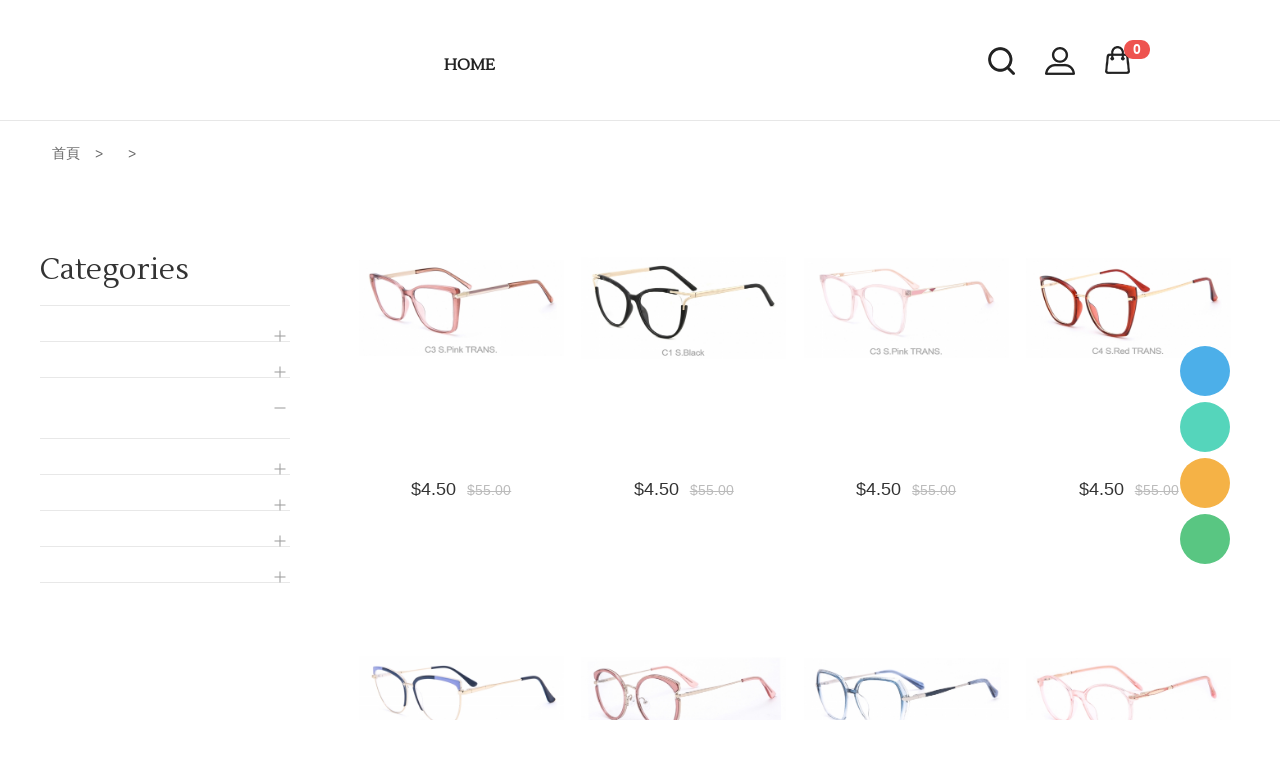

--- FILE ---
content_type: text/html; charset=utf-8
request_url: https://zh-tw.sevenoptical.com/c/-0442
body_size: 10002
content:
<!DOCTYPE html PUBLIC "-//W3C//DTD XHTML 1.0 Transitional//EN" "http://www.w3.org/TR/xhtml1/DTD/xhtml1-transitional.dtd">
<html xmlns="http://www.w3.org/1999/xhtml" lang="zh_tw">
<head>
<meta http-equiv="Content-Type" content="text/html; charset=utf-8" />
<link rel="canonical" href="https://zh-tw.sevenoptical.com/c/-0442" />
<link rel='shortcut icon' href='/u_file/2212/photo/aad1c3e512.jpg' />
<meta name="keywords" content="," />
<meta name="description" content="," />
<title></title>
<link href='/static/css/global.css?v=4.00313' rel='stylesheet' type='text/css'  />
<link href='/static/themes/default/css/global.css?v=4.00313' rel='stylesheet' type='text/css'  />
<link href='/static/themes/default/css/user.css?v=4.00313' rel='stylesheet' type='text/css'  />
<link href='/static/themes/default/css/style.css?v=4.00313' rel='stylesheet' type='text/css'  />
<script type='text/javascript' src='/static/js/jquery-1.7.2.min.js?v=4.00313' ></script>
<script type='text/javascript' src='/static/js/lang/zh_tw.js?v=4.00313' ></script>
<script type='text/javascript' src='/static/js/global.js?v=4.00313' ></script>
<script type='text/javascript' src='/static/themes/default/js/global.js?v=4.00313' ></script>
<script type='text/javascript' src='/static/themes/default/js/user.js?v=4.00313' ></script>
<script type='text/javascript' src='/static/themes/default/js/main.js?v=4.00313' ></script>
<meta name="viewport" content="width=device-width; initial-scale=1.0; maximum-scale=1.0; user-scalable=0;" />
<meta name="apple-mobile-web-app-capable" content="yes">
<meta name="apple-mobile-web-app-status-bar-style" content="black">
<meta content="telephone=no" name="format-detection" /><script type="text/javascript">$(function(){products_list_obj.init();});</script>
<link href='/static/themes/default/css/jquery.bxslider.css?v=4.00313' rel='stylesheet' type='text/css'  />
<script type='text/javascript' src='/static/themes/default/js/jquery.bxslider.js?v=4.00313' ></script>
</head>

<body class="lang_zh_tw">
<style type="text/css">
.FontColor,a.FontColor,a.FontColor:hover{color:#9ABE14;}
.FontBgColor{background-color:#9ABE14;}
.FontBorderColor{border-color:#9ABE14;}
.FontBorderHoverColor:hover, a.FontBorderHoverColor:hover{border-color:#9ABE14!important;}
.FontBgHoverColor:hover{background-color:#9ABE14!important;}
.FontHoverColor:hover{color:#9ABE14!important;}
.NavBgColor{background-color:#005AB0;}
.NavHoverBgColor:hover{background-color:#004D93;}
.NavBorderColor1{border-color:#02468D;}
.NavBorderColor2{border-color:#357CBE;}
.CategoryBgColor{background-color:#063F74;}
.AddtoCartBgColor{background-color:#9ABE14;}
.AddtoCartBorderColor{border-color:#9ABE14;}
.BuyNowBgColor{background-color:#F28810;}
.ReviewBgColor{background-color:#F28810;}
.DiscountBgColor{background-color:#FE8A27;}
.DiscountBorderColor{border-color:#FE8A27;}
.ProListBgColor{background-color:#005AB0;}
.ProListHoverBgColor:hover{background-color:#F28810;}
.GoodBorderColor{border-color:#666666;}
.GoodBorderHoverColor:hover{border-color:#0055FF;}
.GoodBorderColor.selected{border-color:#0055FF;}
.GoodBorderBottomHoverColor{border-bottom-color:#0055FF;}
</style><script type="text/javascript">
	$(window).resize(function(){$(window).webDisplay(0);});
	$(window).webDisplay(0);
			var omitformtags=["input","textarea", "select"];//过滤掉的标签
		omitformtags='|'+omitformtags.join("|")+'|'
		function disableselect(e){
			var e=e || event;//IE 中可以直接使用 event 对象 ,FF e
			var obj=e.srcElement ? e.srcElement : e.target;//在 IE 中 srcElement 表示产生事件的源,FF 中则是 target
			if(omitformtags.indexOf('|'+obj.tagName.toLowerCase()+'|')==-1){
				if(e.srcElement) document.onselectstart=new Function ("return false");//IE
				return false;
			}else{
				if(e.srcElement) document.onselectstart=new Function ("return true");//IE
				return true;  
			} 
		}
		function reEnable(){
			return true
		}
		
		document.onmousedown=disableselect;//按下鼠标上的设备(左键,右键,滚轮……)
		document.onmouseup=reEnable;//设备弹起
		document.oncontextmenu=new Function("event.returnValue=false;");
		document.onselectstart=new Function("event.returnValue=false;");
		document.oncontextmenu=function(e){return false;};//屏蔽鼠标右键
			var ueeshop_config={
		"domain":"https://zh-tw.sevenoptical.com",
		"date":"2026/01/30 02:43:06",
		"lang":"zh_tw",
		"currency":"USD",
		"currency_symbols":"$",
		"currency_rate":"1.0000",
		"FbAppId":"123",
		"FbPixelOpen":"0",
		"UserId":"0",
		"TouristsShopping":"1",
		"PaypalENV":"production",
		"PaypalExcheckout":"",
		"PaypalLoaclPayment":"",
		"IsMobile":0
	}
</script>

<div id="top_bar_outer" style="display: none;">
	<div id="top_bar" class="wide">
		    			<ul class="crossn fr">
			<li class="block fl">		<dl>
			<dt><a rel="nofollow" href="javascript:;" class="SignInButton FontColor">登錄</a> 或 <a rel="nofollow" href="/account/sign-up.html" class="FontColor">註冊</a></dt>
						<dd class="login">
				<script type='text/javascript' src='/static/js/oauth/facebook.js?v=4.00313' ></script>
					<fb:login-button scope="public_profile,email" onlogin="checkLoginState();" class="fb-login-button" data-size="medium" data-button-type="continue_with" data-auto-logout-link="false" data-use-continue-as="false" data-width="184px" data-height="32px"></fb:login-button>
				<script type='text/javascript' src='/static/js/oauth/twitter.js?v=4.00313' ></script>
					<span class="twitter_button" id="twitter_btn" key="zs3M" secret="zs3M" callback="https%3A%2F%2Fzh-tw.sevenoptical.com%2Ftwitter-oauth.html">
                    	<span class="icon"></span>
                    	<span class="text">Log In with Twitter</span>
                    </span>
				<meta name="google-signin-scope" content="profile email"><meta name="google-signin-client_id" content="1"><script src="https://apis.google.com/js/platform.js" async defer></script><script type='text/javascript' src='/static/js/oauth/google.js?v=4.00313' ></script>
					<div class="google_button">
						<div class="g-signin2" id="google_btn" data-onsuccess="GoogleSignIn" data-theme="dark" data-login-status="">&nbsp;</div>
						<span class="icon"></span>
						<span class="button_text">Log In with Google</span>
					</div>
				<script type='text/javascript' src='/static/js/oauth/paypal/api.js?v=4.00313' ></script>
					<div id="paypalLogin" appid="1" u="1/?do_action=user.user_oauth&Type=Paypal" scopes="0"></div>
				<script type='text/javascript' src='/static/js/oauth/vk.js?v=4.00313' ></script>
					<div id="vk_button" class="vk_button" apiid="1">
						<span class="icon"></span>
						<span class="button_text">Log In with VK</span>
					</div>
                			</dd>
			</dl>
	<script type="text/javascript">
	$(document).ready(function(){
		user_obj.sign_in_init();
			});
	</script>
</li>
			<li class="block fl"><div class="fl"><strong>貨幣:</strong></div>
<dl class="fl crossn_currency_none">
    <dt><strong id="currency" class="FontColor"></strong></dt>
    <dd class="currency">
                    <a rel="nofollow" href="javascript:;" data="USD"><img src="/u_file/1912/photo/f00814eb16.jpg" alt="USD" />USD</a>
            </dd>
</dl>
</li>			            	<li class="block fl"><dl>
			<dt class="">繁體中文</dt>
		<dd class="language lang">
							<a rel="nofollow" href='http://sevenoptical.com/c/-0442'>English</a>
											<a rel="nofollow" href="https://translate.google.com/translate?sl=zh_tw&tl=zh-cn&u=https%3A%2F%2Fzh-tw.sevenoptical.com%2Fc%2F-0442" target="_blank" title="Chinese (Simplified)">Chinese (Simplified)</a>
								<a rel="nofollow" href="https://translate.google.com/translate?sl=zh_tw&tl=es&u=https%3A%2F%2Fzh-tw.sevenoptical.com%2Fc%2F-0442" target="_blank" title="Spanish">Spanish</a>
					</dd>
	</dl>
<div id="pop_lang_currency" class="hide">
	<button class="shopbox_close"><span>×</span></button>
	<div class="shopbox_wrap">
		<div class="shopbox_skin pop_skin">
			<h4>語言</h4>
						<ul class="lang_item">
								<li data-lang="en">English</li>
								<li data-lang="zh_tw" class="current">繁體中文</li>
								<li data-lang="zh-cn">Chinese (Simplified)</li>
								<li data-lang="es">Español</li>
								<li data-lang=""></li>
								<li data-lang=""></li>
								<li data-lang=""></li>
								<li data-lang=""></li>
								<li data-lang=""></li>
								<li data-lang=""></li>
							</ul>
						<div class="blank15"></div>
		</div>
		<div class="shopbox_bot">
			<div class="pop_currency">
				<span class="pop_currency_title">選擇貨幣:</span>
				<a rel="nofollow" class="btn_currency" href="javascript:;" data-currency="USD"><img src="/u_file/1912/photo/f00814eb16.jpg" alt="USD" />USD<em></em></a>
				<ul class="pop_currency_menu">
											<li><a rel="nofollow" href="javascript:;" data="USD"><img src="/u_file/1912/photo/f00814eb16.jpg" alt="USD" />USD</a></li>
									</ul>
			</div>
			<a class="btn btn_success btn_save FontBgColor">保存</a>
			<a class="btn btn_cancel">取消</a>
		</div>
	</div>
</div></li>
					</ul>
		<div class="clear"></div>
	</div>
</div>
<div class="clear"></div>

<style type="text/css">
#header_fix{overflow:visible;}
</style>
<div class="left_fixed_side">
	<div class="pop_up nav_side">
	    <a class="close" href="javascript:;"><em></em></a>
	    <div class="pop_up_container nav_container clean">
								<div class="user clean">
						<div class="user_logo" data-url="/account/sign-up.html"></div>
						<a rel="nofollow" href="/account/sign-up.html" class="FontColor">登錄</a> 或 <a rel="nofollow" href="/account/sign-up.html" class="FontColor">註冊</a>
					</div>
						<nav class="menu_list">
				<div class="menu_container">
					<div class="ui_border_b item">
						<a href="/">
							HOME
						</a>
					</div>
											<div class="ui_border_b item son">
							<a href="/c/-0433" rel="nofollow"></a><div class="icon nav_icon"><em><i></i></em></div>
															<div class="pop_up category_side">
								    <div class="pop_up_container nav_container clean">
								        <a class="fl close category_close" href="javascript:;"><em><i></i></em></a>
								        <div class="fl category_title"></div>
								        <div class="clear"></div>
								        <div class="menu_list">
											<div class="menu_container">
																										<div class="ui_border_b item ">
															<a href="/c/-0495" title=""></a>
															<div class="icon nav_icon"><em><i></i></em></div>
																													</div>
																											<div class="ui_border_b item ">
															<a href="/c/-0489" title=""></a>
															<div class="icon nav_icon"><em><i></i></em></div>
																													</div>
																											<div class="ui_border_b item ">
															<a href="/c/-0488" title=""></a>
															<div class="icon nav_icon"><em><i></i></em></div>
																													</div>
																											<div class="ui_border_b item ">
															<a href="/c/-0475" title=""></a>
															<div class="icon nav_icon"><em><i></i></em></div>
																													</div>
																											<div class="ui_border_b item ">
															<a href="/c/-0468" title=""></a>
															<div class="icon nav_icon"><em><i></i></em></div>
																													</div>
																											<div class="ui_border_b item ">
															<a href="/c/-0462" title=""></a>
															<div class="icon nav_icon"><em><i></i></em></div>
																													</div>
																											<div class="ui_border_b item ">
															<a href="/c/-0456" title=""></a>
															<div class="icon nav_icon"><em><i></i></em></div>
																													</div>
																											<div class="ui_border_b item ">
															<a href="/c/-0450" title=""></a>
															<div class="icon nav_icon"><em><i></i></em></div>
																													</div>
																											<div class="ui_border_b item ">
															<a href="/c/-0438" title=""></a>
															<div class="icon nav_icon"><em><i></i></em></div>
																													</div>
																																				</div>
								        </div>
								    </div>
								</div>
													</div>
											<div class="ui_border_b item son">
							<a href="/c/-0437" rel="nofollow"></a><div class="icon nav_icon"><em><i></i></em></div>
															<div class="pop_up category_side">
								    <div class="pop_up_container nav_container clean">
								        <a class="fl close category_close" href="javascript:;"><em><i></i></em></a>
								        <div class="fl category_title"></div>
								        <div class="clear"></div>
								        <div class="menu_list">
											<div class="menu_container">
																										<div class="ui_border_b item ">
															<a href="/c/-0505" title=""></a>
															<div class="icon nav_icon"><em><i></i></em></div>
																													</div>
																																				</div>
								        </div>
								    </div>
								</div>
													</div>
											<div class="ui_border_b item son">
							<a href="/c/-0422" rel="nofollow"></a><div class="icon nav_icon"><em><i></i></em></div>
															<div class="pop_up category_side">
								    <div class="pop_up_container nav_container clean">
								        <a class="fl close category_close" href="javascript:;"><em><i></i></em></a>
								        <div class="fl category_title"></div>
								        <div class="clear"></div>
								        <div class="menu_list">
											<div class="menu_container">
																										<div class="ui_border_b item ">
															<a href="/c/-0503" title=""></a>
															<div class="icon nav_icon"><em><i></i></em></div>
																													</div>
																											<div class="ui_border_b item ">
															<a href="/c/-0498" title=""></a>
															<div class="icon nav_icon"><em><i></i></em></div>
																													</div>
																											<div class="ui_border_b item ">
															<a href="/c/-0492" title=""></a>
															<div class="icon nav_icon"><em><i></i></em></div>
																													</div>
																											<div class="ui_border_b item ">
															<a href="/c/-0485" title=""></a>
															<div class="icon nav_icon"><em><i></i></em></div>
																													</div>
																											<div class="ui_border_b item ">
															<a href="/c/-0480" title=""></a>
															<div class="icon nav_icon"><em><i></i></em></div>
																													</div>
																											<div class="ui_border_b item ">
															<a href="/c/-0470" title=""></a>
															<div class="icon nav_icon"><em><i></i></em></div>
																													</div>
																											<div class="ui_border_b item ">
															<a href="/c/-0464" title=""></a>
															<div class="icon nav_icon"><em><i></i></em></div>
																													</div>
																											<div class="ui_border_b item ">
															<a href="/c/-0458" title=""></a>
															<div class="icon nav_icon"><em><i></i></em></div>
																													</div>
																											<div class="ui_border_b item ">
															<a href="/c/-0452" title=""></a>
															<div class="icon nav_icon"><em><i></i></em></div>
																													</div>
																											<div class="ui_border_b item ">
															<a href="/c/-0442" title=""></a>
															<div class="icon nav_icon"><em><i></i></em></div>
																													</div>
																																				</div>
								        </div>
								    </div>
								</div>
													</div>
											<div class="ui_border_b item son">
							<a href="/c/-0423" rel="nofollow"></a><div class="icon nav_icon"><em><i></i></em></div>
															<div class="pop_up category_side">
								    <div class="pop_up_container nav_container clean">
								        <a class="fl close category_close" href="javascript:;"><em><i></i></em></a>
								        <div class="fl category_title"></div>
								        <div class="clear"></div>
								        <div class="menu_list">
											<div class="menu_container">
																										<div class="ui_border_b item ">
															<a href="/c/-0502" title=""></a>
															<div class="icon nav_icon"><em><i></i></em></div>
																													</div>
																											<div class="ui_border_b item ">
															<a href="/c/-0497" title=""></a>
															<div class="icon nav_icon"><em><i></i></em></div>
																													</div>
																											<div class="ui_border_b item ">
															<a href="/c/-0491" title=""></a>
															<div class="icon nav_icon"><em><i></i></em></div>
																													</div>
																											<div class="ui_border_b item ">
															<a href="/c/-0484" title=""></a>
															<div class="icon nav_icon"><em><i></i></em></div>
																													</div>
																											<div class="ui_border_b item ">
															<a href="/c/-0479" title=""></a>
															<div class="icon nav_icon"><em><i></i></em></div>
																													</div>
																											<div class="ui_border_b item ">
															<a href="/c/-0471" title=""></a>
															<div class="icon nav_icon"><em><i></i></em></div>
																													</div>
																											<div class="ui_border_b item ">
															<a href="/c/-0465" title=""></a>
															<div class="icon nav_icon"><em><i></i></em></div>
																													</div>
																											<div class="ui_border_b item ">
															<a href="/c/-0459" title=""></a>
															<div class="icon nav_icon"><em><i></i></em></div>
																													</div>
																											<div class="ui_border_b item ">
															<a href="/c/-0453" title=""></a>
															<div class="icon nav_icon"><em><i></i></em></div>
																													</div>
																											<div class="ui_border_b item ">
															<a href="/c/-0441" title=""></a>
															<div class="icon nav_icon"><em><i></i></em></div>
																													</div>
																																				</div>
								        </div>
								    </div>
								</div>
													</div>
											<div class="ui_border_b item son">
							<a href="/c/-0425" rel="nofollow"></a><div class="icon nav_icon"><em><i></i></em></div>
															<div class="pop_up category_side">
								    <div class="pop_up_container nav_container clean">
								        <a class="fl close category_close" href="javascript:;"><em><i></i></em></a>
								        <div class="fl category_title"></div>
								        <div class="clear"></div>
								        <div class="menu_list">
											<div class="menu_container">
																										<div class="ui_border_b item ">
															<a href="/c/-0500" title=""></a>
															<div class="icon nav_icon"><em><i></i></em></div>
																													</div>
																											<div class="ui_border_b item ">
															<a href="/c/-0494" title=""></a>
															<div class="icon nav_icon"><em><i></i></em></div>
																													</div>
																											<div class="ui_border_b item ">
															<a href="/c/-0487" title=""></a>
															<div class="icon nav_icon"><em><i></i></em></div>
																													</div>
																											<div class="ui_border_b item ">
															<a href="/c/-0482" title=""></a>
															<div class="icon nav_icon"><em><i></i></em></div>
																													</div>
																											<div class="ui_border_b item ">
															<a href="/c/-0472" title=""></a>
															<div class="icon nav_icon"><em><i></i></em></div>
																													</div>
																											<div class="ui_border_b item ">
															<a href="/c/-0466" title=""></a>
															<div class="icon nav_icon"><em><i></i></em></div>
																													</div>
																											<div class="ui_border_b item ">
															<a href="/c/-0460" title=""></a>
															<div class="icon nav_icon"><em><i></i></em></div>
																													</div>
																											<div class="ui_border_b item ">
															<a href="/c/-0454" title=""></a>
															<div class="icon nav_icon"><em><i></i></em></div>
																													</div>
																											<div class="ui_border_b item ">
															<a href="/c/-0443" title=""></a>
															<div class="icon nav_icon"><em><i></i></em></div>
																													</div>
																																				</div>
								        </div>
								    </div>
								</div>
													</div>
											<div class="ui_border_b item son">
							<a href="/c/-0429" rel="nofollow"></a><div class="icon nav_icon"><em><i></i></em></div>
															<div class="pop_up category_side">
								    <div class="pop_up_container nav_container clean">
								        <a class="fl close category_close" href="javascript:;"><em><i></i></em></a>
								        <div class="fl category_title"></div>
								        <div class="clear"></div>
								        <div class="menu_list">
											<div class="menu_container">
																										<div class="ui_border_b item ">
															<a href="/c/-0504" title=""></a>
															<div class="icon nav_icon"><em><i></i></em></div>
																													</div>
																											<div class="ui_border_b item ">
															<a href="/c/-0499" title=""></a>
															<div class="icon nav_icon"><em><i></i></em></div>
																													</div>
																											<div class="ui_border_b item ">
															<a href="/c/-0493" title=""></a>
															<div class="icon nav_icon"><em><i></i></em></div>
																													</div>
																											<div class="ui_border_b item ">
															<a href="/c/-0486" title=""></a>
															<div class="icon nav_icon"><em><i></i></em></div>
																													</div>
																											<div class="ui_border_b item ">
															<a href="/c/-0481" title=""></a>
															<div class="icon nav_icon"><em><i></i></em></div>
																													</div>
																											<div class="ui_border_b item ">
															<a href="/c/-0473" title=""></a>
															<div class="icon nav_icon"><em><i></i></em></div>
																													</div>
																											<div class="ui_border_b item ">
															<a href="/c/-0467" title=""></a>
															<div class="icon nav_icon"><em><i></i></em></div>
																													</div>
																											<div class="ui_border_b item ">
															<a href="/c/-0461" title=""></a>
															<div class="icon nav_icon"><em><i></i></em></div>
																													</div>
																											<div class="ui_border_b item ">
															<a href="/c/-0455" title=""></a>
															<div class="icon nav_icon"><em><i></i></em></div>
																													</div>
																											<div class="ui_border_b item ">
															<a href="/c/-0430" title=""></a>
															<div class="icon nav_icon"><em><i></i></em></div>
																													</div>
																																				</div>
								        </div>
								    </div>
								</div>
													</div>
											<div class="ui_border_b item son">
							<a href="/c/-0444" rel="nofollow"></a><div class="icon nav_icon"><em><i></i></em></div>
															<div class="pop_up category_side">
								    <div class="pop_up_container nav_container clean">
								        <a class="fl close category_close" href="javascript:;"><em><i></i></em></a>
								        <div class="fl category_title"></div>
								        <div class="clear"></div>
								        <div class="menu_list">
											<div class="menu_container">
																										<div class="ui_border_b item ">
															<a href="/c/-0445" title=""></a>
															<div class="icon nav_icon"><em><i></i></em></div>
																													</div>
																											<div class="ui_border_b item ">
															<a href="/c/-0446" title=""></a>
															<div class="icon nav_icon"><em><i></i></em></div>
																													</div>
																											<div class="ui_border_b item ">
															<a href="/c/-0447" title=""></a>
															<div class="icon nav_icon"><em><i></i></em></div>
																													</div>
																											<div class="ui_border_b item ">
															<a href="/c/-0474" title=""></a>
															<div class="icon nav_icon"><em><i></i></em></div>
																													</div>
																																				</div>
								        </div>
								    </div>
								</div>
													</div>
																<div class="ui_border_b item">
							<a href="/art/-a0056.html"></a><div class="icon nav_icon"><em><i></i></em></div>
													</div>

											<div class="ui_border_b item son">
							<a href="/art/-a0060.html"></a><div class="icon nav_icon"><em><i></i></em></div>
															<div class="pop_up category_side">
									<div class="pop_up_container nav_container clean">
										<a class="fl close category_close" href="javascript:;"><em><i></i></em></a>
										<div class="fl category_title"></div>
										<div class="clear"></div>
										<div class="menu_list">
											<div class="menu_container">
																									<div class="ui_border_b item">
														<a href="/art/-a0060.html" title=""></a>
													</div>
																									<div class="ui_border_b item">
														<a href="/art/-a0061.html" title=""></a>
													</div>
																									<div class="ui_border_b item">
														<a href="/art/-a0065.html" title=""></a>
													</div>
																							</div>
										</div>
									</div>
								</div>
													</div>

											<div class="ui_border_b item">
							<a href="/art/-a0001.html"></a><div class="icon nav_icon"><em><i></i></em></div>
													</div>

														</div>
				<div class="menu_divide"></div>
				<div class="menu_container">
															<div class="ui_border_b item son currency_item">
						<a href="javascript:;" rel="nofollow">USD<img src="/u_file/1912/photo/f00814eb16.jpg" alt="USD" /></a>
						<div class="icon"><em><i></i></em></div>
					</div>
				</div>
			</nav>
	    </div>
	</div>

	<div class="pop_up language_side">
	    <div class="pop_up_container nav_container clean">
	        <a class="fl close category_close" href="javascript:;"><em><i></i></em></a>
	        <div class="fl category_title">繁體中文</div>
	        <div class="clear"></div>
	        <div class="menu_list">
				<div class="menu_container">
					<div class="ui_border_b item"><a href="//sevenoptical.com//c/-0442">English</a></div>				</div>
	        </div>
	    </div>
	</div>

	<div class="pop_up currency_side">
	    <div class="pop_up_container nav_container clean">
	        <a class="fl close category_close" href="javascript:;"><em><i></i></em></a>
	        <div class="fl category_title">USD</div>
	        <div class="clear"></div>
	        <div class="menu_list">
				<div class="menu_container">
					<div class="ui_border_b item"><a href="javascript:;" class="currency_item" data="USD"><img src="/u_file/1912/photo/f00814eb16.jpg" alt="USD" />USD</a></div>				</div>
	        </div>
	    </div>
	</div>

	<div class="pop_up search_side">
		<a class="close" href="javascript:;"><em><i></i></em></a>
	    <div class="pop_up_container nav_container clean">
			<div class="search clean ui_border_b">
	            <form action="/search/" method="get">
	                <input type="search" value="" name="Keyword" placeholder="" class="text fl" />
										<input type="submit" value="" class="sub" />
	            </form>
	        </div>
	        <div class="clear"></div>
	        <div class="menu_list">
				<div class="search_container">
					<div class="search_title">搜索歷史記錄</div>
					<div class="search_list">
													<a href="/search/?Keyword=1 and 1'/('/91.html?">1 and 1'/('/91.html?</a>
													<a href="/search/?Keyword=1 and 1'/and(select'1'from/'/**/AND/**/8345/7.html?">1 and 1'/and(select'1'from/'/**/AND/**/8345/7.html?</a>
													<a href="/search/?Keyword=1 and 1'/('/7.html?">1 and 1'/('/7.html?</a>
													<a href="/search/?Keyword=1 and 1'/('/7.html">1 and 1'/('/7.html</a>
													<a href="/search/?Keyword=1 or (1,2) UNION ALL SELECT CONCAT(0x7170706271,0x514a6849627976747879497471646b56725478626961456c7973677156714764556c586d6f706367,0x71786b7071)//u003CScRiPt//o1hR(9664)//u003C/sCripT//u003E/4.html">1 or (1,2) UNION ALL SELECT CONCAT(0x7170706271,0x514a6849627976747879497471646b56725478626961456c7973677156714764556c586d6f706367,0x71786b7071)//u003CScRiPt//o1hR(9664)//u003C/sCripT//u003E/4.html</a>
											</div>
					<div class="search_title">你也許會喜歡</div>
					<div class="search_list">
													<a href="/search/?Keyword=px 902 52 17/140 60">px 902 52 17/140 60</a>
													<a href="/search/?Keyword=1 and 1'/**/and/**/DBMS_PIPE.RECEIVE_MESSAGE('i',2)/91.html">1 and 1'/**/and/**/DBMS_PIPE.RECEIVE_MESSAGE('i',2)/91.html</a>
													<a href="/search/?Keyword=1 and 1'/**/and(select'1'from/**/pg_sleep(0))::text&gt;'0/6.html">1 and 1'/**/and(select'1'from/**/pg_sleep(0))::text&gt;'0/6.html</a>
													<a href="/search/?Keyword=px 902 52 17/140 60/2.html">px 902 52 17/140 60/2.html</a>
													<a href="/search/?Keyword=px 902 52 17/140">px 902 52 17/140</a>
											</div>
				</div>
	        </div>
	    </div>
	</div>
</div>
<header>
    <div class="header_top clean MobileHeadBgColor">
		<div class="head_bg_col clean ui_border_b">
        	<div class="head_menu fl">
            	<div class="i1"><a href="javascript:;" class="global_menu"><img src="/static/themes/default/mobile/images/header_icon_0.png" alt="" /></a></div>
            </div>
			<div class="logo fl pic_box"><a href="/"><img src="/u_file/2212/photo/243468b45d.jpg" alt="Seven Optical" /></a><span></span></div>
			<aside class="head_menu fr">
				<div class="fr i3"><a href="/cart/"><img src="/static/themes/default/mobile/images/header_icon_2.png" alt="" /><span class="cart_count">0</span></a></div>
				<div class="fr i2"><a href="javascript:;" class="global_search"><img src="/static/themes/default/mobile/images/header_icon_1.png" alt="" /></a></div>
			</aside>
		</div>
    </div>
	</header>
<div id="header" class="other">
		<div class="wide1">
				<div id="header_abs">
			<div class="header_cart down_header_cart fr" lang="_zh_tw">
				<a rel="nofollow" class="cart_inner" href="/cart/"><span class="cart_count">0</span></a>
				<div class="cart_note"></div>
			</div>
						<div id="user_icon" class="fr">
				<a href="/account/" class="user_icon"></a>
			</div>
			<div class="search ajax_search fr">
				<div id="search_btn"></div>
	            <form action="/search/" method="get" class="form">
	                <div class="rows">
	                	<input type="text" class="text fl" placeholder="" name="Keyword" value="" autocomplete="off" notnull />
	                	<input type="submit" class="button fr" value="" />
	                	<div class="clear"></div>
	                </div>
	            </form>
			</div>
		</div>
				<div class="header_Nav">
			<ul>
				<li>
					<a href="/" class="fir_title">HOME</a>
				</li>
									<li>
						<a href="/c/-0433" class="fir_title"></a>
													<div class="sec_category trans">
								<div class="sec_hidden">
									<div class="wide1">
										<div class="list">
																																			<a href="/c/-0495"></a>
																																			<a href="/c/-0489"></a>
																																			<a href="/c/-0488"></a>
																																			<a href="/c/-0475"></a>
																																			<a href="/c/-0468"></a>
																																			<a href="/c/-0462"></a>
																					</div>
									</div>
								</div>
							</div>
											</li>
									<li>
						<a href="/c/-0437" class="fir_title"></a>
													<div class="sec_category trans">
								<div class="sec_hidden">
									<div class="wide1">
										<div class="list">
																																			<a href="/c/-0505"></a>
																					</div>
									</div>
								</div>
							</div>
											</li>
									<li>
						<a href="/c/-0422" class="fir_title"></a>
													<div class="sec_category trans">
								<div class="sec_hidden">
									<div class="wide1">
										<div class="list">
																																			<a href="/c/-0503"></a>
																																			<a href="/c/-0498"></a>
																																			<a href="/c/-0492"></a>
																																			<a href="/c/-0485"></a>
																																			<a href="/c/-0480"></a>
																																			<a href="/c/-0470"></a>
																					</div>
									</div>
								</div>
							</div>
											</li>
									<li>
						<a href="/c/-0423" class="fir_title"></a>
													<div class="sec_category trans">
								<div class="sec_hidden">
									<div class="wide1">
										<div class="list">
																																			<a href="/c/-0502"></a>
																																			<a href="/c/-0497"></a>
																																			<a href="/c/-0491"></a>
																																			<a href="/c/-0484"></a>
																																			<a href="/c/-0479"></a>
																																			<a href="/c/-0471"></a>
																					</div>
									</div>
								</div>
							</div>
											</li>
									<li>
						<a href="/c/-0425" class="fir_title"></a>
													<div class="sec_category trans">
								<div class="sec_hidden">
									<div class="wide1">
										<div class="list">
																																			<a href="/c/-0500"></a>
																																			<a href="/c/-0494"></a>
																																			<a href="/c/-0487"></a>
																																			<a href="/c/-0482"></a>
																																			<a href="/c/-0472"></a>
																																			<a href="/c/-0466"></a>
																					</div>
									</div>
								</div>
							</div>
											</li>
									<li>
						<a href="/c/-0429" class="fir_title"></a>
													<div class="sec_category trans">
								<div class="sec_hidden">
									<div class="wide1">
										<div class="list">
																																			<a href="/c/-0504"></a>
																																			<a href="/c/-0499"></a>
																																			<a href="/c/-0493"></a>
																																			<a href="/c/-0486"></a>
																																			<a href="/c/-0481"></a>
																																			<a href="/c/-0473"></a>
																					</div>
									</div>
								</div>
							</div>
											</li>
									<li>
						<a href="/c/-0444" class="fir_title"></a>
													<div class="sec_category trans">
								<div class="sec_hidden">
									<div class="wide1">
										<div class="list">
																																			<a href="/c/-0445"></a>
																																			<a href="/c/-0446"></a>
																																			<a href="Tinting Equipment, Lens Processing, Frame Warmers, Lens Inspection Equipment"></a>
																																			<a href="/c/-0474"></a>
																					</div>
									</div>
								</div>
							</div>
											</li>
												<li>
					<a href="/art/-a0056.html" class="fir_title"></a>
									</li>
								<li>
					<a href="/art/-a0060.html" class="fir_title"></a>
											<div class="sec_category trans">
							<div class="sec_hidden">
								<div class="wide1">
									<div class="list">
																				<a href="/art/-a0060.html"></a>
																				<a href="/art/-a0061.html"></a>
																				<a href="/art/-a0065.html"></a>
																			</div>
								</div>
							</div>
						</div>
									</li>
								<li>
					<a href="/art/-a0001.html" class="fir_title"></a>
									</li>
											</ul>
		</div>
		<div class="clear"></div>
	</div>
</div>
<script type="text/javascript">
	/*$(window).scroll(function(){
		var wTop = $(this).scrollTop();
		var wWidth = $(window).width();
		var stat_height = parseInt($('.top_contact').height())+25;
		if(wWidth<=1000){ $('body').css('padding-top',0); return false; }
		var height = $('#header').outerHeight(true);	
		if(wTop > stat_height){
			$('#header').addClass('fixed').css('top', '-'+stat_height+'px');
			$('body').css('padding-top',height);
		}else{
			$('#header').removeClass('fixed').css('top','0px');
			$('body').css('padding-top',0);
		}
	})*/
	$(window).scroll(function(){
		var wTop = $(this).scrollTop();
		if(wTop > 1){
			$('header').addClass('fixed');
		}else{
			$('header').removeClass('fixed');
		}
	})
	$('.ajax_search .form').mouseleave(function(){
		$(this).hide();
	})

</script>
	<div id="Filter_location"></div>
	<div id="Filter_side" class="trans">
		<div class="filter_re">
			<div class="wrap">
				<div class="header_outer">
					<span><img src="/static/themes/default/images/filter_icon.png"></span>
					Filter by
					<div class="close"><span></span></div>
				</div>
			</div>
			<div class="filter_list">
							</div>
			<div class="filter_button">Submit</div>
		</div>
	</div>

<script type="text/javascript">
	$(function(){
		$('#Filter_side .filter_list .item').on('click',function(){
			var data = $(this).attr('data');
			var sec_list = $('.filter_sec_side');
			$.each(sec_list,function(){
				var data_id = $(this).attr('data');
				if(data_id==data){
					$(this).css('right',0);
				}
			})
		})
		$('.filter_sec_side .button').on('click',function(){
			var item = $(this).parent();
			var check_item = $(this).find('.side_list').find('.check');
			var all_check  = $(this).find('.item.all')
			item.css('right','-100%');

		})
		$('#Filter_side .filter_button').on('click',function(){
			var item = $('.filter_sec_side .side_list .item:not(.all).check');
			var str = '';
			$.each(item,function(){
				var id = $(this).attr('attr');
				str+=id+'+'
			})
			 window.location.href = "/c/-0442"+'?Narrow='+str;
		})
		$('.filter_sec_side .name .back').on('click',function(){
			$('.filter_sec_side').css('right','-100%');
		})
		$('.close').on('click',function(){
			global_obj.div_mask(1);
			$('body').css('overflow','unset');
			$('#Filter_side , .filter_sec_side').css('right','-100%');
		})
		$('.ProFilter .button').on('click',function(){
			global_obj.div_mask();
			$('body').css('overflow','hidden');
			$('#Filter_side').css('right',0);
		})
		/*var item = $('#Filter_side .filter_list .item');
		$.each(item,function(){
			var attr_name = $(this).find('.name').find('.attr_name');
			if(attr_name && attr_name.html()==null){
				$(this).find('.attr_list').html('<span class="attr_list">All</div>')
			}
		})*/
		$('.filter_sec_side .side_list .item').on('click',function(){
			var check = $(this).hasClass('check');
			var all = $(this).hasClass('all');
			if(all){
				if(check){
					$(this).removeClass('check');
					$(this).siblings().removeClass('check');
				}else{
					$(this).addClass('check');
					$(this).siblings().addClass('check');
				}
			}else{
				if(check){
					$(this).removeClass('check');
				}else{
					$(this).addClass('check');
				}
			}
		})
	})
</script>
<div id="main">
			<div class="div_dec"></div>
		<div class="wide1">
		<div id="location"><a href="/">首頁</a> &nbsp;&nbsp;>&nbsp;&nbsp; <a href='/c/-0422'></a> &nbsp;&nbsp;>&nbsp;&nbsp; <a href='/c/-0442'></a></div>
									<div class="pro_left fl">
					
<div id="pro_left">
	<div class="T_title">Categories</div>
	<div class="list">
		<ul>
							<li class="fir_title  ">
					<div class="title">
						<a href="/c/-0433">
													</a>
													<em></em>
							<div class="clear"></div>
											</div>
											<div class="second trans  ">
							<div class="sec_hidd">
																	<div class="s_title">
										<a href="/c/-0495" title="" class="">
																					</a>
									</div>
																	<div class="s_title">
										<a href="/c/-0489" title="" class="">
																					</a>
									</div>
																	<div class="s_title">
										<a href="/c/-0488" title="" class="">
																					</a>
									</div>
																	<div class="s_title">
										<a href="/c/-0475" title="" class="">
																					</a>
									</div>
																	<div class="s_title">
										<a href="/c/-0468" title="" class="">
																					</a>
									</div>
																	<div class="s_title">
										<a href="/c/-0462" title="" class="">
																					</a>
									</div>
																	<div class="s_title">
										<a href="/c/-0456" title="" class="">
																					</a>
									</div>
																	<div class="s_title">
										<a href="/c/-0450" title="" class="">
																					</a>
									</div>
																	<div class="s_title">
										<a href="/c/-0438" title="" class="">
																					</a>
									</div>
															</div>
						</div>
									</li>
							<li class="fir_title  ">
					<div class="title">
						<a href="/c/-0437">
													</a>
													<em></em>
							<div class="clear"></div>
											</div>
											<div class="second trans  ">
							<div class="sec_hidd">
																	<div class="s_title">
										<a href="/c/-0505" title="" class="">
																					</a>
									</div>
															</div>
						</div>
									</li>
							<li class="fir_title  on">
					<div class="title">
						<a href="/c/-0422">
													</a>
													<em></em>
							<div class="clear"></div>
											</div>
											<div class="second trans  on">
							<div class="sec_hidd">
																	<div class="s_title">
										<a href="/c/-0503" title="" class="">
																					</a>
									</div>
																	<div class="s_title">
										<a href="/c/-0498" title="" class="">
																					</a>
									</div>
																	<div class="s_title">
										<a href="/c/-0492" title="" class="">
																					</a>
									</div>
																	<div class="s_title">
										<a href="/c/-0485" title="" class="">
																					</a>
									</div>
																	<div class="s_title">
										<a href="/c/-0480" title="" class="">
																					</a>
									</div>
																	<div class="s_title">
										<a href="/c/-0470" title="" class="">
																					</a>
									</div>
																	<div class="s_title">
										<a href="/c/-0464" title="" class="">
																					</a>
									</div>
																	<div class="s_title">
										<a href="/c/-0458" title="" class="">
																					</a>
									</div>
																	<div class="s_title">
										<a href="/c/-0452" title="" class="">
																					</a>
									</div>
																	<div class="s_title">
										<a href="/c/-0442" title="" class="on">
																					</a>
									</div>
															</div>
						</div>
									</li>
							<li class="fir_title  ">
					<div class="title">
						<a href="/c/-0423">
													</a>
													<em></em>
							<div class="clear"></div>
											</div>
											<div class="second trans  ">
							<div class="sec_hidd">
																	<div class="s_title">
										<a href="/c/-0502" title="" class="">
																					</a>
									</div>
																	<div class="s_title">
										<a href="/c/-0497" title="" class="">
																					</a>
									</div>
																	<div class="s_title">
										<a href="/c/-0491" title="" class="">
																					</a>
									</div>
																	<div class="s_title">
										<a href="/c/-0484" title="" class="">
																					</a>
									</div>
																	<div class="s_title">
										<a href="/c/-0479" title="" class="">
																					</a>
									</div>
																	<div class="s_title">
										<a href="/c/-0471" title="" class="">
																					</a>
									</div>
																	<div class="s_title">
										<a href="/c/-0465" title="" class="">
																					</a>
									</div>
																	<div class="s_title">
										<a href="/c/-0459" title="" class="">
																					</a>
									</div>
																	<div class="s_title">
										<a href="/c/-0453" title="" class="">
																					</a>
									</div>
																	<div class="s_title">
										<a href="/c/-0441" title="" class="">
																					</a>
									</div>
															</div>
						</div>
									</li>
							<li class="fir_title  ">
					<div class="title">
						<a href="/c/-0425">
													</a>
													<em></em>
							<div class="clear"></div>
											</div>
											<div class="second trans  ">
							<div class="sec_hidd">
																	<div class="s_title">
										<a href="/c/-0500" title="" class="">
																					</a>
									</div>
																	<div class="s_title">
										<a href="/c/-0494" title="" class="">
																					</a>
									</div>
																	<div class="s_title">
										<a href="/c/-0487" title="" class="">
																					</a>
									</div>
																	<div class="s_title">
										<a href="/c/-0482" title="" class="">
																					</a>
									</div>
																	<div class="s_title">
										<a href="/c/-0472" title="" class="">
																					</a>
									</div>
																	<div class="s_title">
										<a href="/c/-0466" title="" class="">
																					</a>
									</div>
																	<div class="s_title">
										<a href="/c/-0460" title="" class="">
																					</a>
									</div>
																	<div class="s_title">
										<a href="/c/-0454" title="" class="">
																					</a>
									</div>
																	<div class="s_title">
										<a href="/c/-0443" title="" class="">
																					</a>
									</div>
															</div>
						</div>
									</li>
							<li class="fir_title  ">
					<div class="title">
						<a href="/c/-0429">
													</a>
													<em></em>
							<div class="clear"></div>
											</div>
											<div class="second trans  ">
							<div class="sec_hidd">
																	<div class="s_title">
										<a href="/c/-0504" title="" class="">
																					</a>
									</div>
																	<div class="s_title">
										<a href="/c/-0499" title="" class="">
																					</a>
									</div>
																	<div class="s_title">
										<a href="/c/-0493" title="" class="">
																					</a>
									</div>
																	<div class="s_title">
										<a href="/c/-0486" title="" class="">
																					</a>
									</div>
																	<div class="s_title">
										<a href="/c/-0481" title="" class="">
																					</a>
									</div>
																	<div class="s_title">
										<a href="/c/-0473" title="" class="">
																					</a>
									</div>
																	<div class="s_title">
										<a href="/c/-0467" title="" class="">
																					</a>
									</div>
																	<div class="s_title">
										<a href="/c/-0461" title="" class="">
																					</a>
									</div>
																	<div class="s_title">
										<a href="/c/-0455" title="" class="">
																					</a>
									</div>
																	<div class="s_title">
										<a href="/c/-0430" title="" class="">
																					</a>
									</div>
															</div>
						</div>
									</li>
							<li class="fir_title  ">
					<div class="title">
						<a href="/c/-0444">
													</a>
													<em></em>
							<div class="clear"></div>
											</div>
											<div class="second trans  ">
							<div class="sec_hidd">
																	<div class="s_title">
										<a href="/c/-0445" title="" class="">
																					</a>
									</div>
																	<div class="s_title">
										<a href="/c/-0446" title="" class="">
																					</a>
									</div>
																	<div class="s_title">
										<a href="Tinting Equipment, Lens Processing, Frame Warmers, Lens Inspection Equipment" title="" class="">
																					</a>
									</div>
																	<div class="s_title">
										<a href="/c/-0474" title="" class="">
																					</a>
									</div>
															</div>
						</div>
									</li>
					</ul>
	</div>
</div>
<script type="text/javascript">
	var hidd = $('#pro_left .list ul li.fir_title .second.on').find('.sec_hidd').outerHeight(true);
	var hidd_height = $('#pro_left .list ul li.fir_title .second.on').height(hidd);
	$('#pro_left .list ul li .title em').on('click',function(){
		var fir = $(this).parents('.fir_title');
		var on = $(this).parents('.title').next('.second').hasClass('on');
		var second = $(this).parents('.title').next('.second');
		var	height = second.find('.sec_hidd').outerHeight(true);
		if(on){
			second.height(0).css('padding-bottom','0');
			second.removeClass('on');
			fir.removeClass('on');
		}else{
			second.height(height).css('padding-bottom','25px');
			second.addClass('on');
			fir.addClass('on');
		}

	})
</script>

<div id="filter_by">
		</div>				</div>
							<div class="pro_right fr">
													<div class="brand_prod_list">
				<dl class="prod_box pro_item trans">
			<dt>
				<a class="pic_box" href="/t0076-5418-140-p0430-p0430.html" title=""><img src="/u_file/2108/products/19/1dfa781537.jpg.500x500.jpg" alt="" /><span></span></a>
								<em class="icon_seckill DiscountBgColor">出售</em>
									<span class="favorite trans add_favorite" data="430"></span>
								<div class="view trans"><a href="javascript:;" class="add_cart" data="430" title="">快速查看</a></div>
			</dt>
			<dd class="desc_box">
				<div class="pro_name"><a href="/t0076-5418-140-p0430-p0430.html" title=""></a></div>
				<div class="pro_view">
									</div>
				<div class="pro_price">
					<em class="currency_data PriceColor">$</em><span class="price_data PriceColor" data="4.5" data-mall-price="55.00" keyid="430">4.50</span>
					<del><em class="currency_data">$</em><span class="price_data" data="55.00">55.00</span></del>				</div>
			</dd>
		</dl>
				<dl class="prod_box pro_item trans">
			<dt>
				<a class="pic_box" href="/t0068-5417-142-p0429-p0429.html" title=""><img src="/u_file/2108/products/19/6fda638d23.jpg.500x500.jpg" alt="" /><span></span></a>
								<em class="icon_seckill DiscountBgColor">出售</em>
									<span class="favorite trans add_favorite" data="429"></span>
								<div class="view trans"><a href="javascript:;" class="add_cart" data="429" title="">快速查看</a></div>
			</dt>
			<dd class="desc_box">
				<div class="pro_name"><a href="/t0068-5417-142-p0429-p0429.html" title=""></a></div>
				<div class="pro_view">
									</div>
				<div class="pro_price">
					<em class="currency_data PriceColor">$</em><span class="price_data PriceColor" data="4.5" data-mall-price="55.00" keyid="429">4.50</span>
					<del><em class="currency_data">$</em><span class="price_data" data="55.00">55.00</span></del>				</div>
			</dd>
		</dl>
				<dl class="prod_box pro_item trans">
			<dt>
				<a class="pic_box" href="/t0066-5517-142-p0428-p0428.html" title=""><img src="/u_file/2108/products/19/5fc1812172.jpg.500x500.jpg" alt="" /><span></span></a>
								<em class="icon_seckill DiscountBgColor">出售</em>
									<span class="favorite trans add_favorite" data="428"></span>
								<div class="view trans"><a href="javascript:;" class="add_cart" data="428" title="">快速查看</a></div>
			</dt>
			<dd class="desc_box">
				<div class="pro_name"><a href="/t0066-5517-142-p0428-p0428.html" title=""></a></div>
				<div class="pro_view">
									</div>
				<div class="pro_price">
					<em class="currency_data PriceColor">$</em><span class="price_data PriceColor" data="4.5" data-mall-price="55.00" keyid="428">4.50</span>
					<del><em class="currency_data">$</em><span class="price_data" data="55.00">55.00</span></del>				</div>
			</dd>
		</dl>
				<dl class="prod_box pro_item trans">
			<dt>
				<a class="pic_box" href="/t0081-5518-143-p0427-p0427.html" title=""><img src="/u_file/2108/products/19/cc9213bdeb.jpg.500x500.jpg" alt="" /><span></span></a>
								<em class="icon_seckill DiscountBgColor">出售</em>
									<span class="favorite trans add_favorite" data="427"></span>
								<div class="view trans"><a href="javascript:;" class="add_cart" data="427" title="">快速查看</a></div>
			</dt>
			<dd class="desc_box">
				<div class="pro_name"><a href="/t0081-5518-143-p0427-p0427.html" title=""></a></div>
				<div class="pro_view">
									</div>
				<div class="pro_price">
					<em class="currency_data PriceColor">$</em><span class="price_data PriceColor" data="4.5" data-mall-price="55.00" keyid="427">4.50</span>
					<del><em class="currency_data">$</em><span class="price_data" data="55.00">55.00</span></del>				</div>
			</dd>
		</dl>
				<dl class="prod_box pro_item trans">
			<dt>
				<a class="pic_box" href="/t0080-5317-140-p0426-p0426.html" title=""><img src="/u_file/2108/products/19/0ae6eafd9d.jpg.500x500.jpg" alt="" /><span></span></a>
								<em class="icon_seckill DiscountBgColor">出售</em>
									<span class="favorite trans add_favorite" data="426"></span>
								<div class="view trans"><a href="javascript:;" class="add_cart" data="426" title="">快速查看</a></div>
			</dt>
			<dd class="desc_box">
				<div class="pro_name"><a href="/t0080-5317-140-p0426-p0426.html" title=""></a></div>
				<div class="pro_view">
									</div>
				<div class="pro_price">
					<em class="currency_data PriceColor">$</em><span class="price_data PriceColor" data="4.5" data-mall-price="55.00" keyid="426">4.50</span>
					<del><em class="currency_data">$</em><span class="price_data" data="55.00">55.00</span></del>				</div>
			</dd>
		</dl>
				<dl class="prod_box pro_item trans">
			<dt>
				<a class="pic_box" href="/t0078-5216-140-p0425-p0425.html" title=""><img src="/u_file/2108/products/19/c50a459b08.jpg.500x500.jpg" alt="" /><span></span></a>
								<em class="icon_seckill DiscountBgColor">出售</em>
									<span class="favorite trans add_favorite" data="425"></span>
								<div class="view trans"><a href="javascript:;" class="add_cart" data="425" title="">快速查看</a></div>
			</dt>
			<dd class="desc_box">
				<div class="pro_name"><a href="/t0078-5216-140-p0425-p0425.html" title=""></a></div>
				<div class="pro_view">
									</div>
				<div class="pro_price">
					<em class="currency_data PriceColor">$</em><span class="price_data PriceColor" data="4.5" data-mall-price="55.00" keyid="425">4.50</span>
					<del><em class="currency_data">$</em><span class="price_data" data="55.00">55.00</span></del>				</div>
			</dd>
		</dl>
				<dl class="prod_box pro_item trans">
			<dt>
				<a class="pic_box" href="/t0028-5316-138-p0424-p0424.html" title=""><img src="/u_file/2108/products/19/58d101892a.jpg.500x500.jpg" alt="" /><span></span></a>
								<em class="icon_seckill DiscountBgColor">出售</em>
									<span class="favorite trans add_favorite" data="424"></span>
								<div class="view trans"><a href="javascript:;" class="add_cart" data="424" title="">快速查看</a></div>
			</dt>
			<dd class="desc_box">
				<div class="pro_name"><a href="/t0028-5316-138-p0424-p0424.html" title=""></a></div>
				<div class="pro_view">
									</div>
				<div class="pro_price">
					<em class="currency_data PriceColor">$</em><span class="price_data PriceColor" data="4.5" data-mall-price="55.00" keyid="424">4.50</span>
					<del><em class="currency_data">$</em><span class="price_data" data="55.00">55.00</span></del>				</div>
			</dd>
		</dl>
				<dl class="prod_box pro_item trans">
			<dt>
				<a class="pic_box" href="/t0026-4920-138-p0423-p0423.html" title=""><img src="/u_file/2108/products/19/0da8381298.jpg.500x500.jpg" alt="" /><span></span></a>
								<em class="icon_seckill DiscountBgColor">出售</em>
									<span class="favorite trans add_favorite" data="423"></span>
								<div class="view trans"><a href="javascript:;" class="add_cart" data="423" title="">快速查看</a></div>
			</dt>
			<dd class="desc_box">
				<div class="pro_name"><a href="/t0026-4920-138-p0423-p0423.html" title=""></a></div>
				<div class="pro_view">
									</div>
				<div class="pro_price">
					<em class="currency_data PriceColor">$</em><span class="price_data PriceColor" data="4.5" data-mall-price="55.00" keyid="423">4.50</span>
					<del><em class="currency_data">$</em><span class="price_data" data="55.00">55.00</span></del>				</div>
			</dd>
		</dl>
				<dl class="prod_box pro_item trans">
			<dt>
				<a class="pic_box" href="/t0023-4920-138-p0422-p0422.html" title=""><img src="/u_file/2108/products/19/5fe7a4137a.jpg.500x500.jpg" alt="" /><span></span></a>
								<em class="icon_seckill DiscountBgColor">出售</em>
									<span class="favorite trans add_favorite" data="422"></span>
								<div class="view trans"><a href="javascript:;" class="add_cart" data="422" title="">快速查看</a></div>
			</dt>
			<dd class="desc_box">
				<div class="pro_name"><a href="/t0023-4920-138-p0422-p0422.html" title=""></a></div>
				<div class="pro_view">
									</div>
				<div class="pro_price">
					<em class="currency_data PriceColor">$</em><span class="price_data PriceColor" data="4.5" data-mall-price="55.00" keyid="422">4.50</span>
					<del><em class="currency_data">$</em><span class="price_data" data="55.00">55.00</span></del>				</div>
			</dd>
		</dl>
				<dl class="prod_box pro_item trans">
			<dt>
				<a class="pic_box" href="/t0018-5313-138-p0421-p0421.html" title=""><img src="/u_file/2108/products/19/70cf088e84.jpg.500x500.jpg" alt="" /><span></span></a>
								<em class="icon_seckill DiscountBgColor">出售</em>
									<span class="favorite trans add_favorite" data="421"></span>
								<div class="view trans"><a href="javascript:;" class="add_cart" data="421" title="">快速查看</a></div>
			</dt>
			<dd class="desc_box">
				<div class="pro_name"><a href="/t0018-5313-138-p0421-p0421.html" title=""></a></div>
				<div class="pro_view">
									</div>
				<div class="pro_price">
					<em class="currency_data PriceColor">$</em><span class="price_data PriceColor" data="4.5" data-mall-price="55.00" keyid="421">4.50</span>
					<del><em class="currency_data">$</em><span class="price_data" data="55.00">55.00</span></del>				</div>
			</dd>
		</dl>
				<dl class="prod_box pro_item trans">
			<dt>
				<a class="pic_box" href="/t0016-5019-138-p0420-p0420.html" title=""><img src="/u_file/2108/products/19/dfebcb8838.jpg.500x500.jpg" alt="" /><span></span></a>
								<em class="icon_seckill DiscountBgColor">出售</em>
									<span class="favorite trans add_favorite" data="420"></span>
								<div class="view trans"><a href="javascript:;" class="add_cart" data="420" title="">快速查看</a></div>
			</dt>
			<dd class="desc_box">
				<div class="pro_name"><a href="/t0016-5019-138-p0420-p0420.html" title=""></a></div>
				<div class="pro_view">
									</div>
				<div class="pro_price">
					<em class="currency_data PriceColor">$</em><span class="price_data PriceColor" data="4.5" data-mall-price="55.00" keyid="420">4.50</span>
					<del><em class="currency_data">$</em><span class="price_data" data="55.00">55.00</span></del>				</div>
			</dd>
		</dl>
				<dl class="prod_box pro_item trans">
			<dt>
				<a class="pic_box" href="/t0247-5418-145-p0365-p0365.html" title=""><img src="/u_file/2108/products/12/5f058de76a.jpg.500x500.jpg" alt="" /><span></span></a>
								<em class="icon_seckill DiscountBgColor">出售</em>
									<span class="favorite trans add_favorite" data="365"></span>
								<div class="view trans"><a href="javascript:;" class="add_cart" data="365" title="">快速查看</a></div>
			</dt>
			<dd class="desc_box">
				<div class="pro_name"><a href="/t0247-5418-145-p0365-p0365.html" title=""></a></div>
				<div class="pro_view">
									</div>
				<div class="pro_price">
					<em class="currency_data PriceColor">$</em><span class="price_data PriceColor" data="2.5" data-mall-price="35.00" keyid="365">2.50</span>
					<del><em class="currency_data">$</em><span class="price_data" data="35.00">35.00</span></del>				</div>
			</dd>
		</dl>
				<dl class="prod_box pro_item trans">
			<dt>
				<a class="pic_box" href="/t0206-5317-145-p0364-p0364.html" title=""><img src="/u_file/2108/products/12/d36a4d9f33.jpg.500x500.jpg" alt="" /><span></span></a>
								<em class="icon_seckill DiscountBgColor">出售</em>
									<span class="favorite trans add_favorite" data="364"></span>
								<div class="view trans"><a href="javascript:;" class="add_cart" data="364" title="">快速查看</a></div>
			</dt>
			<dd class="desc_box">
				<div class="pro_name"><a href="/t0206-5317-145-p0364-p0364.html" title=""></a></div>
				<div class="pro_view">
									</div>
				<div class="pro_price">
					<em class="currency_data PriceColor">$</em><span class="price_data PriceColor" data="2.5" data-mall-price="35.00" keyid="364">2.50</span>
					<del><em class="currency_data">$</em><span class="price_data" data="35.00">35.00</span></del>				</div>
			</dd>
		</dl>
				<dl class="prod_box pro_item trans">
			<dt>
				<a class="pic_box" href="/t0205-5418-145-p0363-p0363.html" title=""><img src="/u_file/2108/products/12/b4a628870a.jpg.500x500.jpg" alt="" /><span></span></a>
								<em class="icon_seckill DiscountBgColor">出售</em>
									<span class="favorite trans add_favorite" data="363"></span>
								<div class="view trans"><a href="javascript:;" class="add_cart" data="363" title="">快速查看</a></div>
			</dt>
			<dd class="desc_box">
				<div class="pro_name"><a href="/t0205-5418-145-p0363-p0363.html" title=""></a></div>
				<div class="pro_view">
									</div>
				<div class="pro_price">
					<em class="currency_data PriceColor">$</em><span class="price_data PriceColor" data="2.5" data-mall-price="35.00" keyid="363">2.50</span>
					<del><em class="currency_data">$</em><span class="price_data" data="35.00">35.00</span></del>				</div>
			</dd>
		</dl>
				<dl class="prod_box pro_item trans">
			<dt>
				<a class="pic_box" href="/t0204-5019-143-p0362-p0362.html" title=""><img src="/u_file/2108/products/12/cbb83a0dc2.jpg.500x500.jpg" alt="" /><span></span></a>
								<em class="icon_seckill DiscountBgColor">出售</em>
									<span class="favorite trans add_favorite" data="362"></span>
								<div class="view trans"><a href="javascript:;" class="add_cart" data="362" title="">快速查看</a></div>
			</dt>
			<dd class="desc_box">
				<div class="pro_name"><a href="/t0204-5019-143-p0362-p0362.html" title=""></a></div>
				<div class="pro_view">
									</div>
				<div class="pro_price">
					<em class="currency_data PriceColor">$</em><span class="price_data PriceColor" data="2.5" data-mall-price="35.00" keyid="362">2.50</span>
					<del><em class="currency_data">$</em><span class="price_data" data="35.00">35.00</span></del>				</div>
			</dd>
		</dl>
				<dl class="prod_box pro_item trans">
			<dt>
				<a class="pic_box" href="/t0203-5417-145-p0361-p0361.html" title=""><img src="/u_file/2108/products/12/d2d80f0c1b.jpg.500x500.jpg" alt="" /><span></span></a>
								<em class="icon_seckill DiscountBgColor">出售</em>
									<span class="favorite trans add_favorite" data="361"></span>
								<div class="view trans"><a href="javascript:;" class="add_cart" data="361" title="">快速查看</a></div>
			</dt>
			<dd class="desc_box">
				<div class="pro_name"><a href="/t0203-5417-145-p0361-p0361.html" title=""></a></div>
				<div class="pro_view">
									</div>
				<div class="pro_price">
					<em class="currency_data PriceColor">$</em><span class="price_data PriceColor" data="2.5" data-mall-price="35.00" keyid="361">2.50</span>
					<del><em class="currency_data">$</em><span class="price_data" data="35.00">35.00</span></del>				</div>
			</dd>
		</dl>
				<dl class="prod_box pro_item trans">
			<dt>
				<a class="pic_box" href="/t0202-5018-143-p0360-p0360.html" title=""><img src="/u_file/2108/products/12/c47b8a4824.jpg.500x500.jpg" alt="" /><span></span></a>
								<em class="icon_seckill DiscountBgColor">出售</em>
									<span class="favorite trans add_favorite" data="360"></span>
								<div class="view trans"><a href="javascript:;" class="add_cart" data="360" title="">快速查看</a></div>
			</dt>
			<dd class="desc_box">
				<div class="pro_name"><a href="/t0202-5018-143-p0360-p0360.html" title=""></a></div>
				<div class="pro_view">
									</div>
				<div class="pro_price">
					<em class="currency_data PriceColor">$</em><span class="price_data PriceColor" data="2.5" data-mall-price="35.00" keyid="360">2.50</span>
					<del><em class="currency_data">$</em><span class="price_data" data="35.00">35.00</span></del>				</div>
			</dd>
		</dl>
				<dl class="prod_box pro_item trans">
			<dt>
				<a class="pic_box" href="/t0201-5318-145-p0359-p0359.html" title=""><img src="/u_file/2108/products/12/ff5fc5eaac.jpg.500x500.jpg" alt="" /><span></span></a>
								<em class="icon_seckill DiscountBgColor">出售</em>
									<span class="favorite trans add_favorite" data="359"></span>
								<div class="view trans"><a href="javascript:;" class="add_cart" data="359" title="">快速查看</a></div>
			</dt>
			<dd class="desc_box">
				<div class="pro_name"><a href="/t0201-5318-145-p0359-p0359.html" title=""></a></div>
				<div class="pro_view">
									</div>
				<div class="pro_price">
					<em class="currency_data PriceColor">$</em><span class="price_data PriceColor" data="2.5" data-mall-price="35.00" keyid="359">2.50</span>
					<del><em class="currency_data">$</em><span class="price_data" data="35.00">35.00</span></del>				</div>
			</dd>
		</dl>
				<dl class="prod_box pro_item trans">
			<dt>
				<a class="pic_box" href="/t0200-5018-145-p0358-p0358.html" title=""><img src="/u_file/2108/products/12/e2d5e020ec.jpg.500x500.jpg" alt="" /><span></span></a>
								<em class="icon_seckill DiscountBgColor">出售</em>
									<span class="favorite trans add_favorite" data="358"></span>
								<div class="view trans"><a href="javascript:;" class="add_cart" data="358" title="">快速查看</a></div>
			</dt>
			<dd class="desc_box">
				<div class="pro_name"><a href="/t0200-5018-145-p0358-p0358.html" title=""></a></div>
				<div class="pro_view">
									</div>
				<div class="pro_price">
					<em class="currency_data PriceColor">$</em><span class="price_data PriceColor" data="2.5" data-mall-price="35.00" keyid="358">2.50</span>
					<del><em class="currency_data">$</em><span class="price_data" data="35.00">35.00</span></del>				</div>
			</dd>
		</dl>
				<dl class="prod_box pro_item trans">
			<dt>
				<a class="pic_box" href="/t0199-5018-142-p0357-p0357.html" title=""><img src="/u_file/2108/products/12/889aacadb7.jpg.500x500.jpg" alt="" /><span></span></a>
								<em class="icon_seckill DiscountBgColor">出售</em>
									<span class="favorite trans add_favorite" data="357"></span>
								<div class="view trans"><a href="javascript:;" class="add_cart" data="357" title="">快速查看</a></div>
			</dt>
			<dd class="desc_box">
				<div class="pro_name"><a href="/t0199-5018-142-p0357-p0357.html" title=""></a></div>
				<div class="pro_view">
									</div>
				<div class="pro_price">
					<em class="currency_data PriceColor">$</em><span class="price_data PriceColor" data="2.5" data-mall-price="35.00" keyid="357">2.50</span>
					<del><em class="currency_data">$</em><span class="price_data" data="35.00">35.00</span></del>				</div>
			</dd>
		</dl>
				<div class="clear"></div>
	</div>
			<div id="turn_page"><ul><li><font class='page_noclick'><em class='icon_page_prev'></em>上一頁</font></li><li><font class='page_item_current'>1</font></li><li><a href='/c/-0442/2.html' class='page_item'>2</a></li><li class='page_last'><a href='/c/-0442/2.html' class='page_button'>下一頁<em class='icon_page_next'></em></a></li></ul></div>
	<link href='/static/themes/default/css/products/list/row_7.css?v=4.00313' rel='stylesheet' type='text/css'  />
<script type='text/javascript' src='/static/js/plugin/products/list/row_7.js?v=4.00313' ></script>
		</div>
		<div class="blank25"></div>
	</div>
</div>
<div id="footer">
	<div class="wide1">
		<div class="footer_logo">
							<div class="f_logo"><img src="/u_file/2108/photo/97d7c8496f.png" alt="Seven Optical"></div>
						<div class="copy"></div>
		</div>
		<div class="main_nav">
			<div class="nav_box">
									<div class="item">
						<h3>FAQ</h3>
												<ul>
															<li><a href="/art/-a0060.html"></a></li>
															<li><a href="/art/-a0061.html"></a></li>
															<li><a href="/art/-a0056.html"></a></li>
															<li><a href="/art/-a0003.html"></a></li>
															<li><a href="/art/-a0002.html"></a></li>
															<li><a href="/art/-a0001.html"></a></li>
													</ul>
					</div>
									<div class="item">
						<h3></h3>
												<ul>
															<li><a href="https://www.sevenoptical.com/c/sunglasses-0433">What does made-to-order mean?</a></li>
															<li><a href="https://www.sevenoptical.com/c/acetate-0437">Accepted Payment Methods</a></li>
															<li><a href="https://www.sevenoptical.com/c/metal-0423">Location & Working Hours</a></li>
															<li><a href="https://www.sevenoptical.com/c/tr90pc-0422">Change Account</a></li>
															<li><a href="https://www.sevenoptical.com/c/clip-on-0425">Buyer Protection</a></li>
															<li><a href="https://www.sevenoptical.com/c/kids-0429">Order Tracking</a></li>
													</ul>
					</div>
									<div class="item">
						<h3></h3>
												<ul>
															<li><a href="https://www.sevenoptical.com/c/equipment-0447"></a></li>
															<li><a href="https://www.sevenoptical.com/c/lens-0446"></a></li>
															<li><a href="https://www.sevenoptical.com/c/case-0445"></a></li>
													</ul>
					</div>
							</div>
			<div class="clear"></div>
		</div>
		<div class="right_newsletter">
			<div class="tips">Get internal scoops on new styles, events, etc. </div>
			<form class="newsletter" id="newsletter_form">
				<input type="text" class="text" value="" name="Email" format="Email" notnull placeholder="E-mail">
				<input type="submit" class="submit_btn" value="">
			</form>
			<div class="follow">
				<ul>
											<li>
							<a rel="nofollow" target="_blank" href="https://www.facebook.com/sevenoptical.ltd"><img src="/static/themes/default/images/facebook_icon.png" alt=""></a>
						</li>
																<li>
							<a rel="nofollow" target="_blank" href="https://www.instagram.com/sevenoptical/"><img src="/static/themes/default/images/instagram_icon.png" alt=""></a>
						</li>
																					<li>
							<a rel="nofollow" target="_blank" href="https://www.linkedln.com"><img src="/static/themes/default/images/linkedin_icon.png" alt=""></a>
						</li>
																			</ul>
			</div>
		</div>
			</div>
</div>
<footer>
	<div class="wide">
		<div class="shareBox">
			<div class="title">Follow Us on Social Media</div>
			<ul>
									<li>
						<a rel="nofollow" target="_blank" href="https://www.facebook.com/sevenoptical.ltd"><img src="/static/themes/default/images/facebook_icon.png" alt=""></a>
					</li>
													<li>
						<a rel="nofollow" target="_blank" href="https://www.instagram.com/sevenoptical/"><img src="/static/themes/default/images/instagram_icon.png" alt=""></a>
					</li>
																	<li>
						<a rel="nofollow" target="_blank" href="https://www.linkedln.com"><img src="/static/themes/default/images/linkedin_icon.png" alt=""></a>
					</li>
															</ul>
		</div>
		<div class="ProCate">
							<div class="row">
					<div class="title">
						<a href="javascript:;" class="fir_title">FAQ</a>
						<em></em>
					</div>
					<div class="sec_cate trans">
						<div class="sec_hidd">
																<a href="/art/-a0060.html"></a>
																<a href="/art/-a0061.html"></a>
																<a href="/art/-a0056.html"></a>
																<a href="/art/-a0003.html"></a>
																<a href="/art/-a0002.html"></a>
													</div>
					</div>
				</div>
							<div class="row">
					<div class="title">
						<a href="javascript:;" class="fir_title"></a>
						<em></em>
					</div>
					<div class="sec_cate trans">
						<div class="sec_hidd">
																<a href="https://www.sevenoptical.com/c/sunglasses-0433">What does made-to-order mean?</a>
																<a href="https://www.sevenoptical.com/c/acetate-0437">Accepted Payment Methods</a>
																<a href="https://www.sevenoptical.com/c/metal-0423">Location & Working Hours</a>
																<a href="https://www.sevenoptical.com/c/tr90pc-0422">Change Account</a>
																<a href="https://www.sevenoptical.com/c/clip-on-0425">Buyer Protection</a>
													</div>
					</div>
				</div>
							<div class="row">
					<div class="title">
						<a href="javascript:;" class="fir_title"></a>
						<em></em>
					</div>
					<div class="sec_cate trans">
						<div class="sec_hidd">
																<a href="https://www.sevenoptical.com/c/equipment-0447"></a>
																<a href="https://www.sevenoptical.com/c/lens-0446"></a>
																<a href="https://www.sevenoptical.com/c/case-0445"></a>
													</div>
					</div>
				</div>
					</div>
		<div class="copyright">
					</div>
	</div>
</footer>
<div id="chat_window">
    <div class="chat_box cur">
        <div class="box"> 
                                                <a href="//wpa.qq.com/msgrd?v=3&uin=619609264&site=qq&menu=yes" title="Sophia" target="_blank" class="chat_item chat_qq"></a>
                                                                <a href="https://api.whatsapp.com/send?phone=8615800024137&text=May I help you?" title="Sophia" target="_blank" class="chat_item chat_whatsapp"></a>
                                                                <a href="mailto:sophia@sevenoptical.com" title="Sophia" target="_blank" class="chat_item chat_email"></a>
                                                            <div class="chat_item chat_wechat" >
                    <div class="abs">
                        <div class="more_box">
                                                            <a href="javascript:;" target="_blank" class="item">
                                    Sophia                                                                            <div class="relimg"><img src="/u_file/2107/photo/f6f8c7d36a.jpg" alt=""></div>
                                                                    </a>
                                                    </div>
                    </div>                
                </div>
                                    </div>
        <div class="menu">
                        <a href="javascript:;" class="more"></a>
                        <a href="javascript:;" id="go_top" class="top"></a>
        </div>
    </div>
</div>
    <div id="fb-root"></div>
    <script async defer crossorigin="anonymous" src="https://connect.facebook.net/en_US/sdk/xfbml.customerchat.js#xfbml=1&version=v3.2"></script>
    <script type="text/javascript">
    window.fbAsyncInit = function() {
        FB.init({
            appId           : '123',
            autoLogAppEvents: true,
            cookie          : true,
            xfbml           : true,
            version         : 'v3.2'
        });

        FB.AppEvents.logPageView(); 
    };
    (function(d, s, id){
        var js, fjs = d.getElementsByTagName(s)[0];
        if (d.getElementById(id)) {return;}
        js = d.createElement(s); js.id = id;
        js.src = "https://connect.facebook.net/en_US/sdk/xfbml.customerchat.js";
        fjs.parentNode.insertBefore(js, fjs);
    }(document, 'script', 'facebook-jssdk'));
    </script>
<div align="center"><script type='text/javascript' src='//analytics.ly200.com/js/analytics.js?Number=UPAK188'></script></div><script type="text/javascript">
	$('footer .ProCate .row .title').on('click',function(){
		var $this = $(this).parent();
		var sec_cate = $this.find('.sec_cate');
		var height = $this.find('.sec_hidd').outerHeight(true);
		var em = $(this).find('em');
		var on = $this.hasClass('on');
		if(on){
			$this.removeClass('on');
			em.removeClass('top');
			sec_cate.height(0);
		}else{
			$this.addClass('on');
			em.addClass('top');
			sec_cate.height(height);
		}
	})
</script>
<style>
.prod_list .prod_box.hover_1 .prod_box_pic{ border-color:#9ABE14;}
.prod_list .prod_box.hover_1 .prod_box_info{ background:#9ABE14;}
.prod_list .prod_box .prod_box_view{ background:#9ABE14;}
.prod_list .prod_box.hover_1 .prod_box_view{ border-top:1px solid #fff;}
.prod_list .prod_box .prod_box_button{ border-top:1px #fff solid;}
.prod_list .prod_box .prod_box_button>div{ border-right:1px solid #fff;}
</style>
</body>
</html>

--- FILE ---
content_type: text/css
request_url: https://zh-tw.sevenoptical.com/static/css/global.css?v=4.00313
body_size: 7846
content:
/*
Powered by ueeshop.com		http://www.ueeshop.com
广州联雅网络科技有限公司		020-83226791
*/
/*global css*/
html,body,h1,h2,h3,h4,h5,h6,div,dl,dt,dd,ul,ol,li,p,blockquote,pre,hr,figure,table,caption,th,td,form,fieldset,legend,input,button,textarea,menu{margin:0; padding:0;}
body,textarea,input,button,select,keygen,legend{font-size:14px; color:#333; font-family:Arial; -webkit-text-size-adjust:none; outline:0;}
header,footer,section,article,aside,nav,hgroup,address,figure,figcaption,menu,details{display:block;}
table{border-collapse:collapse; border-spacing:0;}
caption,th{text-align:left; font-weight:normal;}
html,body,fieldset,img,iframe,abbr{border:none;}
i,cite,em,var,address,dfn{font-style:normal;}
li{list-style:none;}
h1,h2,h3,h4,h5,h6,small{font-size:100%;}
h1,h2,h3,h4,h5,h6,em,strong,b{font-weight:normal;}
sup,sub{font-size:80%;}
pre,code,kbd,samp{font-family:inherit;}
q:before,q:after{content:none;}
textarea{overflow:auto; resize:none;}
label,summary{cursor:default;}
a,button{cursor:pointer;}
ins,u,s,a{text-decoration:none;}
textarea,input{outline:none; -webkit-tap-highlight-color:rgba(0,0,0,0);}
input[type='text'],input[type='number'],input[type='password'],input[type='reset'],input[type='submit'],input[type='button'],input[type='tel'],button,textarea{-webkit-appearance:none; border:1px #ddd solid; outline:none;}
input:-webkit-autofill,textarea:-webkit-autofill,select:-webkit-autofill{-webkit-box-shadow:0 0 0 1000px #fff inset;}

/*文字大小，颜色，行距定义*/
.fz_12px{font-size:12px;}
.fz_14px{font-size:14px;}
.fz_16px{font-size:16px;}
.fc_red{color:#ff0000;}
.fc_grey{color:#aaa;}
.fc_gory{color:#666;}
.fc_white{color:#fff;}
.fc_yellow{color:#ff6600;}
.flh_150{line-height:150%;}
.flh_180{line-height:180%;}

/*float*/
.fl{float:left;}
.fr{float:right;}

/*form*/
.form_input{color:#333; height:20px; line-height:20px;}
.form_area{color:#333; line-height:180%; resize:none; overflow:auto;}
.form_button{border:none; background:#505050; color:#fff; height:22px; line-height:22px; padding:0 5px; overflow:hidden; width:80px;}
.form_focus{border-color:red;}
.form_input.center{text-align:center;}

/*padding*/
.clear{margin:0px auto; clear:both; height:0px; font-size:0px; overflow:hidden;}
.blank3{margin:0px auto; clear:both; height:3px; font-size:1px; overflow:hidden;}
.blank6{margin:0px auto; clear:both; height:6px; font-size:1px; overflow:hidden;}
.blank9{margin:0px auto; clear:both; height:9px; font-size:1px; overflow:hidden;}
.blank12{margin:0px auto; clear:both; height:12px; font-size:1px; overflow:hidden;}
.blank15{margin:0px auto; clear:both; height:15px; font-size:1px; overflow:hidden;}
.blank20{margin:0px auto; clear:both; height:20px; font-size:1px; overflow:hidden;}
.blank25{margin:0px auto; clear:both; height:25px; font-size:1px; overflow:hidden;}
.blank30{margin:0px auto; clear:both; height:30px; font-size:1px; overflow:hidden;}
.clean{zoom:1;}
.clean:after,.clean:before{content:''; display:table;}
.clean:after{clear:both;}

/*a*/
a{color:#333; text-decoration:none;}
/*a:hover{text-decoration:underline;}*/
a.red{color:red; text-decoration:none;}
a.red:hover{color:red; text-decoration:underline;}

@font-face {
  font-family: "Lustria-Regular";
  src: url("font/Lustria-Regular/Lustria-Regular.woff.woff2") format("woff2"),
       url("font/Lustria-Regular/Lustria-Regular.woff.woff") format("woff"),
       url("font/Lustria-Regular/Lustria-Regular.woff.ttf") format("truetype"),
       url("font/Lustria-Regular/Lustria-Regular.woff.eot") format("embedded-opentype"),
       url("font/Lustria-Regular/Lustria-Regular.woff.svg") format("svg");
  font-weight: normal;
  font-style: normal;
}

@font-face {
  font-family: "wsb";
  src: url("font/Work-Sans-Bold/Work-Sans-Bold.woff.woff2") format("woff2"),
       url("font/Work-Sans-Bold/Work-Sans-Bold.woff.woff") format("woff"),
       url("font/Work-Sans-Bold/Work-Sans-Bold.woff.ttf") format("truetype"),
       url("font/Work-Sans-Bold/Work-Sans-Bold.woff.eot") format("embedded-opentype"),
       url("font/Work-Sans-Bold/Work-Sans-Bold.woff.svg") format("svg");
  font-weight: normal;
  font-style: normal;
}

@font-face {
  font-family: "ws";
  src: url("font/Work-Sans/Work-Sans.woff_0.woff2") format("woff2"),
       url("font/Work-Sans/Work-Sans.woff_0.woff") format("woff"),
       url("font/Work-Sans/Work-Sans.woff_0.ttf") format("truetype"),
       url("font/Work-Sans/Work-Sans.woff_0.eot") format("embedded-opentype"),
       url("font/Work-Sans/Work-Sans.woff_0.svg") format("svg");
  font-weight: normal;
  font-style: normal;
}

@font-face {
  font-family: "wsm";
  src: url("font/WorkSans-Medium/WorkSans-Medium.woff.woff2") format("woff2"),
       url("font/WorkSans-Medium/WorkSans-Medium.woff.woff") format("woff"),
       url("font/WorkSans-Medium/WorkSans-Medium.woff.ttf") format("truetype"),
       url("font/WorkSans-Medium/WorkSans-Medium.woff.eot") format("embedded-opentype"),
       url("font/WorkSans-Medium/WorkSans-Medium.woff.svg") format("svg");
  font-weight: normal;
  font-style: normal;
}

.icon_success_status{width:44px;height:44px;overflow:hidden;background-image:url(../themes/default/images/cart/icon_success_status.png);background-repeat:no-repeat;position:absolute;top:40px;left:244px;display:block;}
.icon_success_status.await{background-position:0 -54px;}
.icon_success_status.fail{background-position:0 -108px;}

/*win_alert (仅后台使用)*/
.win_alert{position:fixed; left:0; top:25%; background:#fff; border:1px #ccc solid; opacity:0.95; filter:alpha(opacity=95); width:400px; z-index:100000; border-radius:2px; -moz-border-radius:2px; -webkit-border-radius:2px; padding-top:15px; overflow:hidden; box-shadow:0 2px 10px rgba(0,0,0,.25); -webkit-box-shadow:0 2px 10px rgba(0,0,0,.25);transition: top 0.25s;-webkit-transition: top 0.25s;-moz-transition: top 0.25s;}
.win_alert .win_close{height:20px; }
.win_alert .win_close .close{width: 20px;height: 20px;float:right; padding:0; line-height:100%; font-size:0px; margin-right:15px; cursor:pointer; background:none; border:0; background: url(../manage/images/frame/icon_win_close.png) no-repeat center center;}
.win_alert .win_close .close:hover{opacity: 0.8;}
.win_alert .win_tips{padding:80px 30px 30px ; background:url(../manage/images/frame/icon_win_warning.png) no-repeat center 2px; line-height:26px; border-bottom:1px #e7e7e7 solid; text-align: center;font-size: 16px;}
.win_alert .win_btns{padding:0;height: 48px;line-height: 48px; background:#ededed; text-align: center;}
.win_alert .win_btns .btn{height:48px; line-height:48px;width: 50%; text-align:center; background:#fff; color:#08b98b; cursor:pointer; font-size:16px; border:none;border-radius: 0;}
.win_alert .win_btns .btn_sure{ position: relative;background:#f1f1f1; color:#999999;}
.win_alert .win_btns .btn_sure:before{position: absolute;top: 0;bottom: 0;right: -0.5px;width: 0;border-right: 1px solid #e7e7e7;}
.win_alert .win_btns .btn_once_sure{width:100%;}
.win_alert .win_btns .btn:hover{background: #08b98b;color: #fff;}

/*new_win_alert*/
.new_win_alert{position:fixed; left:0; top:25%; background:#fff; border:1px #ccc solid; opacity:0.95; filter:alpha(opacity=95); width:480px; z-index:100000; border-radius:2px; -moz-border-radius:2px; -webkit-border-radius:2px; padding-top:7px; overflow:hidden; box-shadow:0 2px 10px rgba(0,0,0,.25); -webkit-box-shadow:0 2px 10px rgba(0,0,0,.25);transition: top 0.25s;-webkit-transition: top 0.25s;-moz-transition: top 0.25s;}
.new_win_alert .win_close{height:14px; padding:5px 0;}
.new_win_alert .win_close .close{position: absolute;z-index: 100000;text-indent: -999px;width: 20px;height: 20px;background: url(../themes/default/images/cart/icon_shopping_close.png) no-repeat center center;top: 16px;right: 20px;border:none;}
.new_win_alert .win_close .close:hover{color:#aaa;}
.new_win_alert .win_tips{position: relative;padding:20px 30px 20px 90px; line-height:24px; margin-bottom:1px;font-size: 16px;}
.new_win_alert .win_tips .icon_success_status{top: 0px;left: 30px;bottom: 0;margin:auto;}
.new_win_alert .win_label{padding:0 20px 0 30px;font-size: 16px;line-height: 30px;}
.new_win_alert .win_form{padding:5px 20px 10px 30px;}
.new_win_alert .win_btns{padding:5px 20px 10px 30px; text-align:right;}
.new_win_alert .win_btns .btn{float: right;padding: 3px 15px;line-height: 24px;margin: 0px 0 0 15px;color: #ff6a00;font-size: 16px;border-radius: 2px;text-decoration: none;border: 1px solid #ff6a00;font-size: 12px;background: none;}
.new_win_alert .win_btns .btn_sure{background: #ff6a00;color: #fff;}
.new_win_alert label{font-size:14px; display:block; padding-bottom:12px; color:#333; line-height:18px;}
.new_win_alert ul{margin-top:16px;}
.new_win_alert li{padding:8px 0;}
.new_win_alert li label{ padding:0; font:inherit;}
.new_win_alert li strong{font:14px/100% Verdana, Arial, Helvetica, sans-serif; display:inline-block; padding-right:10px; color:#000;}
.new_win_alert li span{display:inline-block; padding-right:8px; color:#666;}
.new_win_alert li span.price{color:#c70000; font-family:Verdana;}
.new_win_alert.win_alert_auto_close{width: auto;padding-top: 0;max-width: 550px;top: 30%;}
.new_win_alert.win_alert_auto_close .icon_success_status{width: 20px;height: 20px;top: 0;left: 10px;background-size: 20px;background-position: 0 0;}
.new_win_alert.win_alert_auto_close .icon_success_status.await{background-position: 0 -24px;}
.new_win_alert.win_alert_auto_close .icon_success_status.fail{background-position: 0 bottom;}
.new_win_alert.win_alert_auto_close .win_tips{padding:5px 10px 5px 40px;line-height: 20px;font-size: 12px;}

/** 公共弹框 **/
.alert_choose{position:fixed; opacity:0.95; z-index:100000; top:0;transition: all 0.25s;-webkit-transition: all 0.25s;-moz-transition: all 0.25s;}
.alert_choose .box_bg{width:100%; height:100%; background-color:#fff; position:absolute; top:0; left:0; -moz-box-shadow:0px 0px 20px #000; -webkit-box-shadow:0px 0px 20px #000; box-shadow:0px 0px 20px #000; -webkit-border-radius:8px; -moz-border-radius:8px; border-radius:8px;}
.alert_choose #choose_close{ position:absolute; z-index:100000;text-indent: -999px;width: 28px;height: 28px;background-image: url(../themes/default/images/cart/icon_shopping_close.png) ;background-position: center; background-repeat: no-repeat; top: 16px;right: 20px;background-color: #fff;}
.alert_choose #choose_close:hover{color:#000000; text-decoration:none; cursor:pointer;opacity: 0.6;}
.alert_choose .choose_content{width:530px; padding:14px 20px 20px;font-family: 'Arial'; position:relative; z-index:10; zoom:1; background-color:#fff; border-radius: 2px;max-height: 560px;overflow: auto;}
.alert_choose .choose_content h2{line-height: 32px;font-size: 20px;padding-bottom: 10px;margin-bottom: 5px;border-bottom: 1px solid #e5e5e5;}
.alert_choose .choose_content h3{display: block;line-height: 34px;font-size: 16px;}
.alert_choose .choose_content .box_select{width: 470px;height: 34px;overflow: hidden;background: url(../themes/default/images/cart/icon_select.png) no-repeat right center;border: 1px #ccc solid;}
.alert_choose .choose_content .box_select select{width: 105%;height: 34px;padding-left: 12px;font-size: 14px;color: #333;background: transparent;border: 0;outline: 0;line-height: 34px;}
.alert_choose .payment_list{min-height: 200px;max-height: 250px;overflow: auto;}
.alert_choose .payment_list .item{margin-top: 10px;}
.alert_choose .payment_list .item label{display: block;}
.alert_choose .payment_list .item input{display: inline-block;width: 16px;height: 16px;vertical-align: middle;}
.alert_choose .payment_list .pic_box{display: inline-block;width: 80px;height: 34px;margin-left: 10px;border:1px solid #ccc; vertical-align: middle;}
.alert_choose .payment_list .item span{display: inline-block;line-height: 36px;font-size: 14px;margin-left: 15px;vertical-align: middle;}
.alert_choose .payment_list .item .name{}
.alert_choose .payment_list .item .price{}
.alert_choose .payment_list .item .desc{margin-left: 30px;line-height: 18px;font-size: 12px;color: #999;}
.alert_choose .footRegion{position: relative;margin-top: 10px;padding-top: 10px;height: 36px;line-height: 36px;font-size: 14px;border-top: 1px solid #e5e5e5;}
.alert_choose .footRegion .btn{float: right;padding:0 25px;height: 36px;line-height: 36px;color: #fff;border-radius: 2px;cursor: pointer;background: #e53935;}
.alert_choose .footRegion .choose_price span{font-size: 28px;color: red;}
.alert_choose .footRegion #paypal_button_container{width:250px; float:right; position:relative; display:none;}

/* goods 运费估算 */
.alert_choose.shipping_cost .payment_list{margin-top: 15px;}
.alert_choose.shipping_cost .payment_list .item{margin-top: 0;}
.alert_choose.shipping_cost .payment_list .item span{height: 30px;line-height: 30px;}

/*pic_box*/
.pic_box span{vertical-align:middle; height:100%; display:inline-block;}
.pic_box img{vertical-align:middle;}

/*评价星号*/
.star{background:url(../themes/default/images/global/star.png) no-repeat; display:inline-block; overflow:hidden; position:relative; vertical-align:middle; z-index:1;}
.star_s0, .star_s1, .star_s2, .star_s3, .star_s4, .star_s5{height:14px; width:70px}
.star_s0{background-position:-70px -20px}
.star_s1{background-position:-56px -20px}
.star_s2{background-position:-42px -20px}
.star_s3{background-position:-28px -20px}
.star_s4{background-position:-14px -20px}
.star_s5{background-position:0 -20px}
.star_b0, .star_b1, .star_b2, .star_b3, .star_b4, .star_b5{width:100px; height:19px}
.star_b0{background-position:-100px -59px}
.star_b1{background-position:-80px -59px}
.star_b2{background-position:-60px -59px}
.star_b3{background-position:-40px -59px}
.star_b4{background-position:-20px -59px}
.star_b5{background-position:0 -59px}
.star_h1, .star_h2, .star_h3, .star_h4, .star_h5{width:100px; height:19px}
.star_h1{background-position:-80px -99px}
.star_h2{background-position:-60px -99px}
.star_h3{background-position:-40px -99px}
.star_h4{background-position:-20px -99px}
.star_h5{background-position:0 -99px}

/*国旗*/
.icon_flag{background-image:url(../themes/default/images/global/icon_flag.png); background-repeat:no-repeat; width:16px; height:13px; display:inline-block;}
.flag_af{background-position:0 0;}
.flag_al{background-position:-60px 0;}
.flag_dz{background-position:-100px 0;}
.flag_as{background-position:-120px 0;}
.flag_ad{background-position:-140px 0;}
.flag_ao{background-position:-160px 0;}
.flag_ai{background-position:-180px 0;}
.flag_ag{background-position:-220px 0;}
.flag_ar{background-position:-260px 0;}
.flag_am{background-position:-280px 0;}
.flag_aw{background-position:-300px 0;}
.flag_au, .flag_hm{background-position:-340px 0;}
.flag_at{background-position:-360px 0;}
.flag_az{background-position:-380px 0;}
.flag_bs{background-position:-400px 0;}
.flag_bh{background-position:-420px 0;}
.flag_bd{background-position:-440px 0;}
.flag_bb{background-position:-460px 0;}
.flag_by{background-position:0 -20px;}
.flag_be{background-position:-20px -20px;}
.flag_bz{background-position:-40px -20px;}
.flag_bj{background-position:-60px -20px;}
.flag_bm{background-position:-80px -20px;}
.flag_bt{background-position:-100px -20px;}
.flag_bo{background-position:-120px -20px;}
.flag_ba{background-position:-140px -20px;}
.flag_bw{background-position:-160px -20px;}
.flag_br{background-position:-200px -20px;}
.flag_io{background-position:-220px -20px;}
.flag_bn{background-position:-240px -20px;}
.flag_bg{background-position:-260px -20px;}
.flag_bf{background-position:-280px -20px;}
.flag_bi{background-position:-300px -20px;}
.flag_kh{background-position:-320px -20px;}
.flag_cm{background-position:-340px -20px;}
.flag_ca{background-position:-360px -20px;}
.flag_cv{background-position:-380px -20px;}
.flag_ky{background-position:-440px -20px;}
.flag_cf{background-position:-460px -20px;}
.flag_td{background-position:-480px -20px;}
.flag_cl{background-position:0 -40px;}
.flag_cn{background-position:-20px -40px;}
.flag_cx{background-position:-40px -40px;}
.flag_cc{background-position:-80px -40px;}
.flag_co{background-position:-100px -40px;}
.flag_km{background-position:-140px -40px;}
.flag_cg{background-position:-160px -40px;}
.flag_ck{background-position:-200px -40px;}
.flag_cr{background-position:-220px -40px;}
.flag_ci{background-position:-240px -40px;}
.flag_hr{background-position:-260px -40px;}
.flag_cu{background-position:-280px -40px;}
.flag_cy{background-position:-320px -40px;}
.flag_cz{background-position:-340px -40px;}
.flag_dk{background-position:-360px -40px;}
.flag_dj{background-position:-380px -40px;}
.flag_dm{background-position:-400px -40px;}
.flag_do{background-position:-420px -40px;}
.flag_ec{background-position:-440px -40px;}
.flag_eg{background-position:-460px -40px;}
.flag_sv{background-position:-480px -40px;}
.flag_gq{background-position:-20px -60px;}
.flag_er{background-position:-40px -60px;}
.flag_ee{background-position:-60px -60px;}
.flag_et{background-position:-80px -60px;}
.flag_eu{background-position:-100px -60px;}
.flag_fk{background-position:-120px -60px;}
.flag_fj{background-position:-180px -60px;}
.flag_fi{background-position:-200px -60px;}
.flag_fr{background-position:-220px -60px;}
.flag_re{background-position:-220px -60px;}
.flag_pm{background-position:-220px -60px;}
.flag_wf{background-position:-220px -60px;}
.flag_nc{background-position:-220px -60px;}
.flag_tf{background-position:-240px -60px;}
.flag_gf{background-position:-260px -60px;}
.flag_ga{background-position:-280px -60px;}
.flag_gm{background-position:-320px -60px;}
.flag_ge{background-position:-340px -60px;}
.flag_de{background-position:-360px -60px;}
.flag_gh{background-position:-380px -60px;}
.flag_gi{background-position:-400px -60px;}
.flag_gr{background-position:-420px -60px;}
.flag_gl{background-position:-440px -60px;}
.flag_gd{background-position:-460px -60px;}
.flag_gt{background-position:0 -80px;}
.flag_gu{background-position:-20px -80px;}
.flag_gg{background-position:-40px -80px;}
.flag_gn{background-position:-60px -80px;}
.flag_gw{background-position:-80px -80px;}
.flag_gy{background-position:-100px -80px;}
.flag_ht{background-position:-120px -80px;}
.flag_hn{background-position:-160px -80px;}
.flag_hk{background-position:-180px -80px;}
.flag_hu{background-position:-200px -80px;}
.flag_is{background-position:-240px -80px;}
.flag_in{background-position:-280px -80px;}
.flag_id{background-position:-300px -80px;}
.flag_ir{background-position:-320px -80px;}
.flag_iq{background-position:-340px -80px;}
.flag_ie{background-position:-360px -80px;}
.flag_il{background-position:-420px -80px;}
.flag_it{background-position:-440px -80px;}
.flag_jm{background-position:-460px -80px;}
.flag_jp{background-position:-480px -80px;}
.flag_je{background-position:0 -100px;}
.flag_jo{background-position:-20px -100px;}
.flag_kz{background-position:-40px -100px;}
.flag_ke{background-position:-60px -100px;}
.flag_ki{background-position:-80px -100px;}
.flag_kw{background-position:-120px -100px;}
.flag_kg{background-position:-140px -100px;}
.flag_lv{background-position:-180px -100px;}
.flag_lb{background-position:-200px -100px;}
.flag_ls{background-position:-220px -100px;}
.flag_lr{background-position:-240px -100px;}
.flag_li{background-position:-280px -100px;}
.flag_lt{background-position:-300px -100px;}
.flag_lu{background-position:-320px -100px;}
.flag_mk{background-position:-360px -100px;}
.flag_mg{background-position:-380px -100px;}
.flag_mw{background-position:-400px -100px;}
.flag_my{background-position:-420px -100px;}
.flag_mv{background-position:-440px -100px;}
.flag_ml{background-position:-460px -100px;}
.flag_mt{background-position:-480px -100px;}
.flag_mh{background-position:0 -120px;}
.flag_mq{background-position:-20px -120px;}
.flag_mr{background-position:-40px -120px;}
.flag_mu{background-position:-60px -120px;}
.flag_yt{background-position:-80px -120px;}
.flag_mx{background-position:-100px -120px;}
.flag_fm{background-position:-120px -120px;}
.flag_md{background-position:-140px -120px;}
.flag_mc{background-position:-160px -120px;}
.flag_mn{background-position:-180px -120px;}
.flag_me{background-position:-200px -120px;}
.flag_ms{background-position:-220px -120px;}
.flag_ma{background-position:-240px -120px;}
.flag_mz{background-position:-260px -120px;}
.flag_mm{background-position:-280px -120px;}
.flag_na{background-position:-300px -120px;}
.flag_nr{background-position:-340px -120px;}
.flag_np{background-position:-360px -120px;}
.flag_an{background-position:-380px -120px;}
.flag_nl{background-position:-400px -120px;}
.flag_nz{background-position:-440px -120px;}
.flag_ni{background-position:-460px -120px;}
.flag_ne{background-position:-480px -120px;}
.flag_ng{background-position:0 -140px;}
.flag_nu{background-position:-20px -140px;}
.flag_nf{background-position:-40px -140px;}
.flag_mp{background-position:-120px -140px;}
.flag_no, .flag_bv{background-position:-140px -140px;}
.flag_om{background-position:-220px -140px;}
.flag_pk{background-position:-260px -140px;}
.flag_pw{background-position:-280px -140px;}
.flag_ps{background-position:-300px -140px;}
.flag_pa{background-position:-320px -140px;}
.flag_pg{background-position:-340px -140px;}
.flag_py{background-position:-360px -140px;}
.flag_pe{background-position:-380px -140px;}
.flag_ph{background-position:-400px -140px;}
.flag_pn{background-position:-420px -140px;}
.flag_pl{background-position:-440px -140px;}
.flag_pt{background-position:-460px -140px;}
.flag_pr{background-position:-480px -140px;}
.flag_qa{background-position:0 -160px;}
.flag_ro{background-position:-60px -160px;}
.flag_ru{background-position:-80px -160px;}
.flag_rw{background-position:-100px -160px;}
.flag_lc{background-position:-160px -160px;}
.flag_ws{background-position:-220px -160px;}
.flag_sm{background-position:-240px -160px;}
.flag_st{background-position:-260px -160px;}
.flag_sa{background-position:-280px -160px;}
.flag_sn{background-position:-320px -160px;}
.flag_rs{background-position:-340px -160px;}
.flag_sc{background-position:-360px -160px;}
.flag_sl{background-position:-380px -160px;}
.flag_sg{background-position:-400px -160px;}
.flag_sk{background-position:-440px -160px;}
.flag_si{background-position:-460px -160px;}
.flag_sb{background-position:-480px -160px;}
.flag_so{background-position:0 -180px;}
.flag_xs{background-position:-20px -180px;}
.flag_za{background-position:-40px -180px;}
.flag_kp{background-position:-80px -180px;}
.flag_es{background-position:-120px -180px;}
.flag_lk{background-position:-140px -180px;}
.flag_kn{background-position:-160px -180px;}
.flag_vc{background-position:-180px -180px;}
.flag_sd{background-position:-200px -180px;}
.flag_sr{background-position:-220px -180px;}
.flag_sj{background-position:-240px -180px;}
.flag_sz{background-position:-260px -180px;}
.flag_se{background-position:-280px -180px;}
.flag_ch{background-position:-300px -180px;}
.flag_sy{background-position:-320px -180px;}
.flag_tw{background-position:-360px -180px;}
.flag_tj{background-position:-380px -180px;}
.flag_tz{background-position:-400px -180px;}
.flag_th{background-position:-420px -180px;}
.flag_tg{background-position:-460px -180px;}
.flag_tk{background-position:-480px -180px;}
.flag_to{background-position:0 -200px;}
.flag_tt{background-position:-20px -200px;}
.flag_tn{background-position:-60px -200px;}
.flag_tr{background-position:-80px -200px;}
.flag_tm{background-position:-100px -200px;}
.flag_tc{background-position:-120px -200px;}
.flag_tv{background-position:-140px -200px;}
.flag_ug{background-position:-160px -200px;}
.flag_ua{background-position:-180px -200px;}
.flag_ae{background-position:-240px -200px;}
.flag_gb, .flag_gs{background-position:-260px -200px;}
.flag_us, .flag_um{background-position:-320px -200px;}
.flag_uy{background-position:-340px -200px;}
.flag_uz{background-position:-360px -200px;}
.flag_vu{background-position:-380px -200px;}
.flag_va{background-position:-400px -200px;}
.flag_ve{background-position:-420px -200px;}
.flag_vn{background-position:-440px -200px;}
.flag_vg{background-position:-460px -200px;}
.flag_vi{background-position:-480px -200px;}
.flag_eh{background-position:-40px -220px;}
.flag_WW{background-position:-80px -220px;}
.flag_ye{background-position:-100px -220px;}
.flag_zm{background-position:-120px -220px;}
.flag_zw{background-position:-140px -220px;}
.flag_tl{background-position:-160px -220px;}
.flag_fo{background-position:-180px -220px;}
.flag_gp{background-position:-200px -220px;}
.flag_kr{background-position:-220px -220px;}
.flag_la{background-position:-240px -220px;}
.flag_ly{background-position:-260px -220px;}
.flag_mo{background-position:-280px -220px;}
.flag_ic{background-position:-320px -220px;}
.flag_cd{background-position:-340px -220px;}
.flag_xy{background-position:-360px -220px;}
.flag_pf{background-position:-380px -220px;}
.flag_sh{background-position:-400px -220px;}


/*在线客服浮动窗 Start*/
/*浮动窗 First*/
.chatfloat0{position:fixed; right:0; width:92px; top:150px; z-index:1000;}
#float_window{ width:72px; padding:1px; border-radius:5px; padding-top:12px;}
#inner_window{ width:72px; border-radius:5px 5px 0 0; padding-top:4px; min-height:90px; background:#fff;}
#demo_window{ width:43px; margin:0 auto;}
#demo_window a{ display:block; width:43px; height:43px;}
#demo_window a.QQ{ background:url(../ico/chat_0.png) no-repeat center 0;}
#demo_window a.Skype{ background:url(../ico/chat_0.png) no-repeat center -96px;}
#demo_window a.Email{ background:url(../ico/chat_0.png) no-repeat center -144px;}
#demo_window a.trademanager{ background:url(../ico/chat_0.png) no-repeat center -48px;}
#demo_window a.WeChat{ position:relative; background:url(../ico/chat_0.png) center -192px no-repeat;}
#demo_window a.WeChat .relimg{ position:absolute; left:-128px; top:-30px; width:100px; height:100px; display:none; z-index:10; text-align:center; padding:6px; background:#e3e3e3;}
#demo_window a.WeChat:hover .relimg{ display:block;}
#demo_window a.WeChat .relimg img{ max-width:100%; max-height:100%;}
#demo_window a.WhatsApp{ position:relative; background:url(../ico/chat_0.png) center -240px no-repeat;}
#demo_window a.WhatsApp .relimg{ position:absolute; color:#333; right:59px; top:7px; min-width:100px; line-height:20px; overflow:hidden; display:none; z-index:10; text-align:center; padding:6px; background:#e3e3e3;}
#demo_window a.WhatsApp:hover .relimg{ display:block;}
#demo_window div{background:#fff;}
#go_top{ display:block; height:24px; line-height:24px; color:#fff; text-align:center; font-size:14px;}
#go_top:hover{ text-decoration:none;}

/*浮动窗 Second*/
.chatfloat1{position:fixed; right:0; top:150px; z-index:1000;}
#service_0{ width:95px;}
#service_0 .r{ display:block; padding-left:32px; margin-bottom:6px; position:relative; height:100%; -webkit-border-radius:18px 0 0 18px; -moz-border-radius:18px 0 0 18px; border-radius:18px 0 0 18px;}
#service_0 .r a{ display:block; width:63px; height:35px; line-height:35px; overflow:hidden; text-decoration:none; text-indent:6px; color:#fff;}
#service_0 .r0{ background:url(../ico/chat_icon.png) no-repeat 2px -1px/36px;}
/*#service_0 .r0 a{ background:#45a4eb;}*/
#service_0 .r1{ background:url(../ico/chat_icon.png) no-repeat 2px -85px/36px;}
/*#service_0 .r1 a{ background:#66b433;}*/
#service_0 .r2{  background:url(../ico/chat_icon.png) no-repeat 2px -125px/36px;}
/*#service_0 .r2 a{ background:#186caa;}*/
#service_0 .r3{ background:url(../ico/chat_icon.png) no-repeat 2px -41px/36px;}
/*#service_0 .r3 a{ background:#ffc000;}*/
#service_0 .r4{ background:url(../ico/chat_icon.png) no-repeat 2px -168px/36px;}
/*#service_0 .r4 a{ background:#555555;}*/
#service_0 .r4 .relimg{ width:100px; height:100px; padding:6px; background:#e3e3e3; position:absolute; left:-114px; top:-40px; display:none;}
#service_0 .r4 .relimg img{ max-width:100%; min-height:100%;}
#service_0 .r4:hover .relimg{ display:block;}
#service_0 .r5{ background:url(../ico/chat_icon.png) no-repeat 2px -245px/36px;}
#service_0 .r5 .relimg{ min-width:100px; color:#333; padding:6px; line-height:20px; background:#e3e3e3; position:absolute; right:95px; top:2px; text-align:center; display:none;}
#service_0 .r5:hover .relimg{ display:block;}
#service_0 .top{ background:url(../ico/chat_icon.png) no-repeat 58px -146px/26px; padding-left:24px;}
#service_0 .top a{width:71px;}

/*浮动窗 Third*/
.chatfloat2{position:fixed; width:69px; right:0px; top:150px; z-index:1000;}
#service_1{ width:49px;}
#service_1 .r{ display:block; margin-bottom:8px;}
#service_1 .r a{ display:block; width:49px; height:49px; text-decoration:none;}
#service_1 .r0{ background:url(../ico/chat_icon.png) no-repeat 0px 0px;}
#service_1 .r1{ background:url(../ico/chat_icon.png) no-repeat -1px -115px;}
#service_1 .r2{ background:url(../ico/chat_icon.png) no-repeat 0px -170px;}
#service_1 .r3{ background:url(../ico/chat_icon.png) no-repeat 0px -57px;}
#service_1 .r4{ background:url(../ico/chat_icon.png) no-repeat 1px -227px; position:relative;}
#service_1 .r4 .relimg{ width:150px; height:150px; padding:6px; background:#e3e3e3; position:absolute; left:-170px; top:-49px; display:none;}
#service_1 .r4 .relimg img{ max-width:100%; min-height:100%;}
#service_1 .r4:hover .relimg{ display:block;}
#service_1 .r5{ background:url(../ico/chat_icon.png) no-repeat 1px -333px; position:relative;}
#service_1 .r5 .relimg{ min-width:150px; padding:6px; color:#333; line-height:20px; background:#e3e3e3; position:absolute; text-align:center; right:60px; top:8px; display:none;}
#service_1 .r5:hover .relimg{ display:block;}
#service_1 .top{ background:url(../ico/chat_icon.png) no-repeat 0px -284px;}

/*浮动窗 Fourth*/
.chatfloat3{position:fixed; width:94px; right:0px; top:150px; z-index:1000;}
#service_2{ width:74px;}
#service_2 .sert{text-align:center; margin-bottom:10px;}
#service_2 .sert img{vertical-align:middle;}
#service_2 .sert .img0{}
#service_2 .sert .img1{display:none;}
#service_2 .sert:hover .img0{display:none;}
#service_2 .sert:hover .img1{display:block;}
/*#service_2 .sert:hover{ background:url(../ico/chat_icon.png) no-repeat -114px 0px;}*/
#service_2 .r{ display:block; width:40px; height:40px; margin:0 auto; margin-bottom:8px; -webkit-border-radius:50%; -moz-border-radius:50%; border-radius:50%;}
#service_2 .r a{ display:block; text-decoration:none; width:100%; height:100%;}
#service_2 .r0{ background:url(../ico/chat_icon.png) no-repeat -1px -1px/41px;}
#service_2 .r1{ background:url(../ico/chat_icon.png) no-repeat -2px -97px/41px;}
#service_2 .r2{ background:url(../ico/chat_icon.png) no-repeat -1px -146px/42px;}
#service_2 .r3{ background:url(../ico/chat_icon.png) no-repeat -1px -47px/41px;}
#service_2 .r4{ background:url(../ico/chat_icon.png) no-repeat 0px -190px/41px; position:relative;}
#service_2 .r4 .relimg{ width:100px; height:100px; padding:6px; background:#e3e3e3; position:absolute; left:-120px; top:-35px; display:none;}
#service_2 .r4:hover .relimg{ display:block;}
#service_2 .r5{ background:url(../ico/chat_icon.png) no-repeat 0px -280px/41px; position:relative;}
#service_2 .r5 .relimg{ min-width:100px; color:#333; line-height:20px; padding:6px; background:#e3e3e3; position:absolute; right:50px; top:5px; text-align:center; display:none;}
#service_2 .r5:hover .relimg{ display:block;}
#service_2 .top{ background:url(../ico/chat_icon.png) no-repeat 1px -225px/39px;}

/*浮动窗 Fifth*/
.chatfloat4{position:fixed; width:114px; right:0px; top:150px; z-index:1000;}
#service_3{ width:94px; }
#service_3 .sert{ text-align:center;}
#service_3 .sert img{vertical-align:middle;}
#service_3 .r{ display:block; padding-left:37px; margin-bottom:8px; -webkit-border-radius:5px; -moz-border-radius:5px; border-radius:5px;}
#service_3 .r a{ display:block; width:54px; height:37px; line-height:37px; overflow:hidden; text-decoration:none; color:#fff;}
#service_3 .r0{ background:url(../ico/chat_icon.png) no-repeat 1px 1px/34px;}
#service_3 .r1{ background:url(../ico/chat_icon.png) no-repeat 1px -78px/34px;}
#service_3 .r2{ background:url(../ico/chat_icon.png) no-repeat 1px -116px/34px;}
#service_3 .r3{ background:url(../ico/chat_icon.png) no-repeat 1px -37px/34px;}
#service_3 .r4{ background:url(../ico/chat_icon.png) no-repeat 1px -156px/34px; position:relative;}
#service_3 .r4 .relimg{ width:100px; height:100px; padding:6px; background:#e3e3e3; position:absolute; left:-120px; top:-35px; display:none;}
#service_3 .r4:hover .relimg{ display:block;}
#service_3 .r5{ background:url(../ico/chat_icon.png) no-repeat 1px -229px/34px; position:relative;}
#service_3 .r5 .relimg{ min-width:100px; color:#333; line-height:20px; text-align:center; padding:6px; background:#e3e3e3; position:absolute; right:100px; top:3px; display:none;}
#service_3 .r5:hover .relimg{ display:block;}
#service_3 .top{ background:url(../ico/chat_icon.png) no-repeat 51px -145px/26px; padding-left:21px;}
/*在线客服浮动窗 End*/


.chathide{right:-115px;}
.chattrans{-webkit-transition:right .3s; transition:right .3s;}
#chat_float_btn{text-align:center; height:70px; width:35px; border-radius:35px 0 0 35px; position:fixed; top:160px; right:0; z-index:1001; background:url(../ico/chat_float_btn.png) no-repeat 12px center; cursor:pointer;}

#chat_window{position: fixed;right: 50px;bottom: 150px;z-index:1000;}
#chat_window .chat_box{}
#chat_window .chat_box .box{display: none;}
#chat_window .chat_box:hover .box,#chat_window .chat_box.cur .box{display: block;}
#chat_window .chat_box .chat_item{display: block;position: relative;width: 50px;height: 50px;border-radius: 100%;background: url(../ico/icon_chat.png) no-repeat 0 0;margin-bottom: 6px;-webkit-border-radius:100%;-ms-border-radius:100%;-o-border-radius:100%;-moz-border-radius:100%;}
#chat_window .chat_box .chat_qq{background-color: #4cafe9;}
#chat_window .chat_box .chat_skype{background-color: #5996ff;background-position: 0 -50px;}
#chat_window .chat_box .chat_email{background-color: #f5b246;background-position: 0 -100px;}
#chat_window .chat_box .chat_trademanager{background-color: #33bbf9;background-position: 0 -150px;}
#chat_window .chat_box .chat_wechat{background-color: #59c682;background-position: 0 -200px;}
#chat_window .chat_box .chat_whatsapp{background-color: #55d5bb;background-position: 0 -250px;}
#chat_window .chat_box .abs{display: none;position: absolute;top: 0;right: 0px;padding-right: 66px;}
#chat_window .chat_box .more_box{position: relative;padding:10px 0px;border:1px solid #e8e8e8;background: #fff;border-radius: 5px;}
#chat_window .chat_box .more_box:before{content: '';position: absolute;top: 19px;right: -8px;border-width:7.5px 0 7.5px 8px;border-color: transparent;border-left-color: #e8e8e8;border-style: solid;}
#chat_window .chat_box .more_box:after{content: '';position: absolute;top: 19px;right: -6.5px;border-width:7.5px 0 7.5px 8px;border-color: transparent;border-left-color: #fff;border-style: solid;}
#chat_window .chat_item:hover .abs{display: block;}
#chat_window .chat_box .more_box a{position: relative;display: block;min-width: 80px;height: 30px;line-height: 30px;padding: 0px 17px;font-size: 14px;color: #333;white-space: nowrap;}
#chat_window .chat_box .more_box a:hover{background: #effaf7;text-decoration: none;}
#chat_window .chat_box .more_box .relimg{display: none;position: absolute;top: 0;left: -105px;padding-right: 5px;width: 100px;height: 100px;text-align: right;margin-bottom: 5px;}
#chat_window .chat_box .more_box .relimg img{padding: 2px;border:1px solid #effaf7;border-radius: 2px;background: #fff;}
#chat_window .chat_box .more_box a:hover .relimg{display: block;}
#chat_window .chat_box .menu{}
#chat_window .chat_box .menu a{width: 50px;height: 50px;display: block;border-radius: 100%;margin-bottom: 6px;background: #07bb8a url(../ico/icon_chat_menu.png) no-repeat 0 0;}
#chat_window .chat_box .menu #go_top{display: none;}
#chat_window .chat_box .menu .more{}
#chat_window .chat_box:hover .menu .more,#chat_window .chat_box.cur .menu .more{display: none;}
#chat_window .chat_box .menu .top{background-position: 0 -50px;background-color: #b0b0b0;}

/*隐藏头部只有一种货币效果*/
.crossn li .crossn_currency_none dt,#header .toper li .crossn_currency_none dt{ background:none !important; padding-right:0 !important;}
.crossn li:hover .crossn_currency_none dt,#header .toper li:hover .crossn_currency_none dt{ border:1px solid transparent !important; position:static !important; -webkit-border-radius:0 !important; -moz-border-radius:0 !important; border-radius:0 !important;}
.crossn li:hover .crossn_currency_none dd,#header .toper li:hover .crossn_currency_none dd,#toper li:hover .crossn_currency_none dd{ display:none !important;}

/*交换连接插件*/
.global_swap_chain{ padding-top:10px; padding-bottom:5px;}
.global_swap_chain a{ display:inline-block; color:#ddd; font-size:12px; text-decoration:none; margin:0 10px; padding:3px 0;}


/* 列表页左分类列表 */

#pro_left{ margin-bottom: 60px; }
#pro_left .T_title{ margin-top: 35px; padding-bottom: 20px; line-height: 30px; border-bottom: 1px solid #e8e8e8; font-size: 30px; font-family: Lustria-Regular; color: #333333; }
#pro_left .list{  }
#pro_left .list ul{}
#pro_left .list ul li{}
#pro_left .list ul li.fir_title{ line-height: 59px; border-bottom: 1px solid #e8e8e8; text-indent: 5px; font-size: 18px; color: #333333; font-family: Lustria-Regular; position: relative; }
#pro_left .list ul li.fir_title .second.on{ padding-bottom: 25px; height: auto; }
#pro_left .list ul li .title{ position: relative; }
#pro_left .list ul li .title em{ float: right; margin-top: 24px; margin-right: 5px; width: 11px; height: 11px; display: block; position: relative; cursor: pointer; }
#pro_left .list ul li .title em:before{ content: ''; width: 1px; height: 100%; background: #999999; position: absolute; top: 50%; left: 50%; transform: translate(-50%,-50%); }
#pro_left .list ul li .title em:after{ content: ''; width: 1px; height: 100%; background: #999999; position: absolute; top: 50%; left: 50%; transform: translate(-50%,-50%) rotate(90deg); }
#pro_left .list ul li.fir_title.on .title em:before{ display: none; }
#pro_left .list ul li.fir_title.on .second{ height: auto; padding-bottom: 25px; }
#pro_left .list ul li .second { overflow: hidden; height: 0; overflow: hidden; }
#pro_left .list ul li .second .sec_hidd{  }
#pro_left .list ul li .second .s_title{ line-height: 32px; text-indent: 25px; }
#pro_left .list ul li .second .s_title:hover a{ color: #ee534f; }
#pro_left .list ul li .second .s_title a{ color: #333333; font-size: 16px; font-family: ws; }
#pro_left .list ul li .second .s_title a.on{ color: #ee534f; }

#filter_by{ margin-bottom: 60px }
#filter_by .b_title{ font-size: #333333; font-size: 30px; font-family: Lustria-Regular; position: relative; }
#filter_by .b_title #clearAll{ font-size: 16px; color: #ee534f; font-family: ws; position: absolute; top: 50%; transform: translateY(-50%); right: 5px; }
#filter_by .b_title #clearAll a{ position: relative; color: #ee534f; }
#filter_by .b_title #clearAll a:after{ content: ''; width: 100%; height: 1px; background: #f27d7a; position: absolute; left: 0; bottom: -3px; }
#filter_by .choose ul{ margin-bottom: 25px; padding: 25px 0 25px; border-bottom: 1px solid #e8e8e8; }
#filter_by .choose ul li{ padding-left: 35px; line-height: 30px; font-size: 16px; color: #666666; font-family: sw; position: relative;  }
#filter_by .choose ul li em{ width: 14px; height: 14px; background: url(/static/themes/default/images/close.png) no-repeat center center; position: absolute; top: 50%; transform: translateY(-50%); left: 7px; cursor: pointer; }
#filter_by .all_filter{ padding-bottom: 25px; border-bottom: 1px solid #e8e8e8;  }
#filter_by .category{ margin-bottom: 45px; }
#filter_by .category:last-child{ margin-bottom: 0; }
#filter_by .category h1{ margin-bottom: 20px; line-height: 18px; font-size: 18px; color: #333333; font-family: Lustria-Regular;  }
#filter_by .category ul{ height: 136px; overflow: hidden; }
#filter_by .category ul li:first-child{ margin-top: 0; }
#filter_by .category ul li{ margin-top: 14px; line-height: 14px; }
#filter_by .category ul li.active em{ border-color: #333333;  background: #333333 url(/static/themes/default/images/true.png) no-repeat center center; }
#filter_by .category ul li a{ font-size: 16px; color: #333; font-family: ws; display: inline-block; vertical-align: middle;  }
#filter_by .category ul li em{ margin: 0 15px 0 7px; width: 14px; height: 14px; border: 1px solid #c9c9c9; background: #333333; border-radius: 2px; display: inline-block; vertical-align: middle; }
#filter_by .category .showAll{ margin-top: 29px;display: inline-block; text-indent: 5px; font-size: 14px; color: #999999; font-family: ws; }

@media screen and (max-width: 750px){
  #chat_window{ right: 0.3rem; bottom: 0.3rem; }
}


--- FILE ---
content_type: text/css
request_url: https://zh-tw.sevenoptical.com/static/themes/default/css/global.css?v=4.00313
body_size: 20693
content:
/*
Powered by ueeshop.com		http://www.ueeshop.com
广州联雅网络科技有限公司		020-83226791
*/
/*************************** 宽屏样式 start***************************/
.w_1200 .review_left{width:840px;}
.w_1200 #pro_review{padding:11px 22px 20px 17px;}
.w_1200 #pro_review .left{width:710px;}
.w_1200 #pro_review .right{width:410px;}
.w_1200 .goods_view{padding:15px 15px 15px 195px;}
.w_1200 .goods_view dt{width:165px; height:165px;margin-left: -180px;}
.w_1200 .goods_view dd{}

.w_1200 .prod_menu .page ul{left:-1px; right:auto;}
.w_1200 .prod_menu .page_item{display:block;}

.w_1200 #shield_hd{width:1200px;}
.w_1200 #shield_bd .wide{width:1200px;}
.w_1200 #shield_bd .wide>dl{width:324px; margin-left:88px;}
.w_1200 #shield_bd .wide>dl>dt{margin:31px auto 18px;}
.w_1200 #shield_bd .wide>dl:first-child{margin-left:23px;}

.w_1200 .sitemap_box dl{width:210px;}

/*产品特效框 竖向 Start*/
.w_1200 .prod_box{width:220px; margin-left:20px; margin-bottom:20px; min-height:380px;}
.w_1200 .prod_box .prod_box_pic{height:216px;}
.w_1200 .prod_box .prod_box_pic .thumb_hover{width:220px; height:220px;}
.w_1200 .prod_box .prod_box_button .addtocart{width:128px; background-position:0 -92px;}
.w_1200 .prod_box .prod_box_button .addtocart>a{text-indent:38px;}
.w_1200 .prod_box .prod_box_button .wishlist, .w_1200 .prod_box .prod_box_button .compare{width:45px;}
.w_1200 .prod_box .add_cart_box .add_cart_bg{top:183px; width:218px;}
.w_1200 .prod_box .add_cart_box .add_cart{top:183px; width:218px; background-position:50px -140px; text-indent:30px;}

.w_1200 .prod_box_2{width:218px; min-height:300px; margin-bottom:30px;}
.w_1200 .prod_box_2 .prod_box_pic{height:218px;}

.w_1200 .prod_box_3{width:198px; padding:10px 10px 0; min-height:310px;}
.w_1200 .prod_box_3 .prod_box_pic{height:198px;}
.w_1200 .prod_box_3 .button_group{padding:0 10px 5px;}
.w_1200 .prod_box_3 .button_group .addtocart>a{background-image:none; text-indent:0;}

.w_1200 .prod_box_4 .prod_action .addtocart{margin-left:10px;}
.w_1200 .prod_box_4 .prod_action .addtocart>a{width:112px; background-position:0 -98px; text-indent:30px;}
.w_1200 .prod_box_4 .prod_action .addtocart>a:hover{background-position:0 -66px;}

.w_1200 .prod_box_5{min-height:auto;}
.w_1200 .prod_box_5 .prod_box_pic{height:206px;}
.w_1200 .prod_box_5 .prod_box_pic.pic_enlarge{height:216px;}

.w_1200 .prod_box_6{min-height:auto;}
.w_1200 .prod_box_6 .prod_box_pic{height:220px;}
/*产品特效框 竖向 End*/

/*产品详细页 Start*/
.w_1200 .group_promotion .suits{width: 900px;margin-left: 20px;}
.w_1200 .group_promotion .suits li{margin: 0 12px;}
.video_container{display: none;}
.small_carousel .item[pos=video]{position: relative;}
.small_carousel .item[pos=video]:before{content:'';position: absolute;top: 0;left: 0;bottom: 0;right: 0;margin:auto;background: rgba(0,0,0,0.1) url(../images/products/icon_video_play.png) no-repeat center center;}
/*产品详细页 End*/

/*产品评论页 Start*/

/*.w_1200 .prod_write_review_side .review_main_box{width:250px; padding-left:40px;}*/
.w_1200 .prod_write_review_side .histogram_list>li .size_base{width:120px;}
.w_1200 .prod_write_review_side .review_write{padding-left:0;}
/*产品评论页 End*/
/*************************** 宽屏样式 end ***************************/

/*************************** 多语言样式 start ***************************/
.lang_de #shield_bd .wide>dl>dd{line-height:160%;}
.lang_es #shield_bd .wide>dl>dd{line-height:160%;}
.lang_fr #shield_bd .wide>dl>dd{line-height:170%;}
.lang_ru #shield_bd .wide>dl>dd{line-height:160%;}
/*************************** 多语言样式 end ***************************/

/*************************** 全局 start ***************************/
html{font-family:Arial;}
body{font-size:12px;}
img{max-height:100%; max-width:100%;}
.wide{width:980px; margin:0 auto; min-width:980px;}
.full{width:100%; margin:0 auto;}
.show{display:block;}
.hide{display:none;}
.white_bg{background:#fff;}
.blue{color:#005ab0;}
.form_button_bg{background-color:#005AB0; border-color:#005AB0;}
.form_select_tips{border-color:#ff0000;}
.error, .error_info{color:#900; margin:0; font-family:Verdana;}
.clearfix:after{content:''; display:block; clear:both; visibility:hidden; line-height:0; height:0;}
#top_bar_outer, #header, #nav_outer, #service_outer, #footer_outer{min-width:980px;}
.min{ min-width:980px;}
.PriceColor,a.PriceColor{color: #c00;}

/*blog*/
#ueeseo_blog{padding: 45px 0 30px;}
#ueeseo_blog .themes_title{height: 42px;line-height: 42px;padding-bottom: 30px;font-size: 30px;color: #333;font-weight: bold;text-transform: uppercase;text-align: center;background: none;}
#ueeseo_blog .blog_list{}
#ueeseo_blog .blog_list .list{width: 31.6%;margin-left: 2.6%;float: left;}
#ueeseo_blog .blog_list .list.first{margin-left: 0;}
#ueeseo_blog .blog_list .list .blog_img{display: block;vertical-align: middle;height: 200px;background: #aaa;text-align: center;}
#ueeseo_blog .blog_list .list .blog_img:after{content: '';display: inline-block;vertical-align: middle;height: 100%;}
#ueeseo_blog .blog_list .list .blog_time{height: 38px;line-height: 38px;padding-top: 5px;position: relative;font-size: 14px;color: #999;}
#ueeseo_blog .blog_list .list .blog_time:before{content: '';width: 30px;height: 2px;background: #ec6d34;position: absolute;bottom: 0;left: 0;}
#ueeseo_blog .blog_list .list .blog_title{height: 40px;line-height: 40px;overflow: hidden;-moz-text-overflow: ellipsis;text-overflow: ellipsis; font-size: 16px;color: #333;white-space: nowrap;}

/*body*/
body.hidden{overflow:hidden;}
.w_1200 #nav .nav_sec .nav_img{width: 400px;}
.w_1200 #nav .nav_sec .nav_img.small{width: 200px;}
.w_1200 #nav .nav_sec .nav_sec_box{width: 1200px;margin: auto;padding: 7px 0 12px;}
.w_1200 #nav .small_nav_sec .nav_sec_box{width: auto;}
.w_1200 #nav .nav_sec .nav_img .imgl{max-width: 190px;max-height: 190px;}
.w_1200 #nav .nav_sec .nav_img .imgl img{max-width: 190px;max-height: 190px;}

@media screen and (min-width: 1800px) {
    .w_1200 #nav .nav_sec .nav_sec_box{width: 1400px;}
    .w_1200 #nav .small_nav_sec .nav_sec_box{width: auto;}
}

#nav{overflow: hidden;}
#nav .nav_sec{display: none; width:100%; position:absolute; left:0; top:42px; opacity: 0; padding-top:1px; z-index:999;overflow-x: hidden;overflow-y: auto;max-height: 460px;margin-top: 30px;box-shadow: 5px 5px 10px -5px rgba(0,0,0,0.12);background: #fff;}
#nav .small_nav_sec{border-bottom: none;width: 260px;padding-top: 1px;max-height: none;overflow: visible;}
#nav .nav_sec .top{height: 0;}
#nav li:hover .nav_sec{}
#nav .nav_sec .nav_list{position: relative;float: left;}
#nav .small_nav_sec .nav_list{float: none;}
#nav .nav_sec .nav_list:after{content: '';display: block;width: 100%;clear:both;}
#nav .nav_sec .nav_sec_box{ min-height:200px; padding:7px 20px 12px;background: #fff;}
#nav .small_nav_sec .nav_sec_box{background: #fff;min-height:0px;padding: 13px 0 17px;box-shadow: 0 0 10px rgba(0,0,0,0.12);}
#nav .nav_sec .nav_sec_item{ float: left;margin: 5px 10px 20px;width: 160px;}
#nav .nav_sec .nav_sec_item>a{ color:#000;font-size:14px; display:block; height:22px; line-height:22px;padding:7px 0; overflow:hidden; -ms-text-overflow: ellipsis;text-overflow: ellipsis;white-space: nowrap;text-align: left;padding: 0;}
#nav .small_nav_sec .nav_sec_item{margin: 0;width: 100%;position: relative;}
#nav .nav_sec .nav_thd_list{ padding:4px 0; }
#nav .nav_sec .nav_thd_item>a{display: block;height: 18px;line-height:18px; color:#666; font-size:12px;text-align: left;padding: 3px 0;overflow:hidden;-ms-text-overflow: ellipsis;text-overflow: ellipsis;white-space: nowrap;}
#nav .small_nav_sec .nav_sec_item .s_a{position: relative;display: block;height: 20px;line-height: 20px;padding: 5px 20px;color: #000;overflow: hidden;-ms-text-overflow: ellipsis;text-overflow: ellipsis;white-space: nowrap;font-size: 14px;}
#nav .small_nav_sec .nav_sec_item .s_a em{position: absolute;width: 7px;height: 11px;top: 0;bottom: 0;right: 20px;margin:auto;background: url(../images/global/icon_down_has.png) no-repeat center top;}
#nav .small_nav_sec .nav_sec_item .s_a:hover{color: #000;}
#nav .small_nav_sec .nav_sec_item .s_a:hover em{background-position: center bottom;}
#nav .small_nav_sec .nav_thd_list{padding: 0;position: absolute;left: 100%;top: 0;display: none;width: 260px;padding: 13px 0 17px;border:1px solid #f5f5f5;box-shadow: 0 0 10px rgba(0,0,0,0.12); background:#fff;}
#nav .small_nav_sec .nav_thd_item{position: relative;}
#nav .small_nav_sec .nav_sec_item:hover .nav_thd_list{display: block;}
#nav .nav_sec .nav_four_item{display: none;}
#nav .small_nav_sec .nav_four_item{position: absolute;left: 100%;top: 0;display: none;width: 260px;padding: 13px 0 17px;border:1px solid #f5f5f5;box-shadow: 0 0 10px rgba(0,0,0,0.12); background:#fff;}
#nav .small_nav_sec .nav_thd_item:hover .nav_four_item{display: block;}
#nav .nav_sec .more_box{display: inline-block;position: relative;}
#nav .nav_sec .more_box .nav_four_item{position: absolute;bottom: -15px; left: 100%;margin:auto; background: #fff;padding: 15px;border-radius: 4px;box-shadow:  0 0 10px rgba(0,0,0,0.12)}
#nav .nav_sec .more_box .nav_four_item a{display: block;height: 18px;line-height: 18px;padding: 3px 0;font-size: 12px;color: #888;white-space: nowrap;}
#nav .nav_sec .more_box:hover .nav_four_item{display: block;}
#nav .nav_sec .more{color: #999;font-size: 12px;line-height: 30px;}
#nav .nav_sec .nav_img{float: left;width: 320px;font-size: 0;text-align: right;white-space:normal;}
#nav .nav_sec .nav_img.small{width: 160px;}
#nav .nav_sec .nav_img .imgl{display: inline-block;vertical-align: top;max-width: 150px;max-height: 150px;margin:10px 10px 0 0px;text-align: center;}
#nav .nav_sec .nav_img .imgl img{max-width: 150px;max-height: 150px;}

/* 购物列表下拉 */
.down_header_cart .cart_note{position:absolute; right:-1px; top:40px; width:368px; border:1px #999 solid; background:#fff; box-shadow:2px 2px 5px 2px rgba(0,0,0,0.1); display:none; z-index:1001;}
.down_header_cart .cart_empty{padding:35px 0; text-align:center; line-height:24px;}
.down_header_cart .cart_list .more_pro{height:363px; overflow-x:hidden; overflow-y:scroll;}
.down_header_cart .cart_list .sales_title{height:23px; line-height:23px; overflow:hidden; padding:6px 20px 0; font-size:14px;text-align: left;}
.down_header_cart .cart_list .sales_price{font-weight:bold;}
.down_header_cart .cart_list li{position:relative; padding:10px 0; height:60px; margin:0 10px; border:none;border-bottom:1px #e5e5e5 solid;text-align: left;}
.down_header_cart .cart_list li:hover{background:#f7f7f7;}
.down_header_cart .cart_list li.sales_box{border-color:#eee;}
.down_header_cart .cart_list li.sales_last{border-color:#ccc;}
.down_header_cart .cart_list .cart_pro_img{position:absolute; left:0; top:10px; width:60px; height:60px; text-align:center;}
.down_header_cart .cart_list .cart_pro_img img{max-width:100%; max-height:100%;}
.down_header_cart .cart_list .cart_pro_img>span{position: absolute;right: -8px;top: -8px;min-width: 10px;width: auto;height: 16px;line-height: 16px;text-align: center;padding: 0 3px;border-radius: 8px;background: #fb4729;color: #fff;font-size: 12px;}
.down_header_cart .cart_list .cart_pro_name, .down_header_cart .cart_list .cart_pro_property{margin-left:73px; height:14px; line-height: 14px; overflow:hidden; white-space:nowrap; color:#999; display:block;-webkit-text-overflow: ellipsis;-moz-text-overflow: ellipsis;text-overflow: ellipsis;}
.down_header_cart .cart_list .cart_pro_property{position: relative;height: 28px;margin-top: 5px;padding-right: 100px;}
.down_header_cart .cart_list .cart_pro_property span{margin-right:5px;}
.down_header_cart .cart_list .cart_pro_qty{float: left;height: 12px;line-height: 12px;font-size: 12px;margin-left: 73px;margin-top: 3px;color: #333333;}
.down_header_cart .cart_list .cart_pro_price{position: absolute;right: 10px;top: 24px;height: 12px;line-height: 12px;font-size:12px;margin-top: 5px;font-weight: bold;}
.down_header_cart .cart_pro_view{padding:15px 10px 10px; text-align:center;line-height: 18px;}
.down_header_cart .cart_pro_view .cart_num{font-size:14px; font-weight:bold;}
.down_header_cart .cart_pro_view .cart_total{margin-right:10px; font-size:14px; font-weight:bold; color:#333;}
.down_header_cart .cart_pro_btn{padding:5px 10px 10px;}
.down_header_cart .cart_pro_btn a{color:#333; text-decoration:none;}
.down_header_cart .cart_pro_btn .cart_view{display:block; height:34px; line-height:34px; text-align:center; font-size:14px; color:#fff; cursor:pointer; border-radius:2px; -moz-border-radius:2px; -webkit-border-radius:2px;background: #e62e04;}
.down_header_cart.header_active{border:1px #999 solid; border-bottom: none; _-webkit-box-shadow:0 2px 7px rgba(0, 0, 0, 0.3); _-moz-box-shadow:0 2px 7px rgba(0, 0, 0, 0.3); _box-shadow:0 2px 7px rgba(0, 0, 0, 0.3); background: #fff;}

/*按钮*/
.sys_bg_button{background-color:#fff; transition:all 0.3s; -webkit-transition:all 0.3s; -moz-transition:all 0.3s;}
.sys_bg_button:hover, .sys_bg_button.cur{text-decoration:none; background-color:#f6f6f6;}
.sys_shadow_button{transition:all 0.3s; -webkit-transition:all 0.3s; -moz-transition:all 0.3s;}
.sys_shadow_button:hover, .sys_shadow_button.cur{text-decoration:none; color:#fff; box-shadow:inset 0 0 10rem 2px rgba(105,105,105,.2); -webkit-box-shadow:inset 0 0 10rem 2px rgba(105,105,105,.2);}
.btn_global{height:42px; line-height:42px; overflow:hidden; padding:0 20px; text-decoration:none; font-size:16px; color:#fff; cursor:pointer; border:1px #e5e5e5 solid; border-radius:2px; -webkit-border-radius:2px; display:inline-block; vertical-align:top;}
.btn_processing{color:#bcbcbc!important; background-color:#f2f2f2!important;}
.btn_disabled{background-color:#f2f2f2!important; color:#bcbcbc!important; cursor:no-drop;}

/*Icon*/
.icon_success_status{width:44px; height:44px; overflow:hidden; background-image:url(../images/cart/icon_success_status.png); background-repeat:no-repeat; position:absolute; top:40px; left:244px; display:block;}
.icon_success_status.await{background-position:0 -54px;}
.icon_success_status.fail{background-position:0 -108px;}

/*搜索下拉*/
.ajax_search{position: relative;z-index: 1002; margin-right: 45px;}
.ajax_search .search_content_box{position: absolute;top: 0;left: 0;background: #fff;padding: 5px 0px;border:1px solid #ccc;border-top: none;}
.ajax_search .search_content_box .item{margin-top: 5px;padding-right: 10px;padding-left: 50px;}
.ajax_search .search_content_box .first{margin-top: 0px;}
.ajax_search .search_content_box .pic{float: left;width: 30px;height: 30px;margin-left: -45px;padding:1px;border:1px solid #ccc;text-align: center;vertical-align: middle;font-size: 0;line-height: 0;}
.ajax_search .search_content_box .name{float: left;width: 100%;height: 34px;line-height: 34px;overflow: hidden;-ms-text-overflow: ellipsis;text-overflow: ellipsis;-webkit-text-overflow: ellipsis;white-space: nowrap;text-align: left;}

/*面包屑地址*/
#location{padding: 28px 0px 42px;}
#location,#location a{font-size: 12px;color: #999; font-size: 14px; color: #666666; font-family: ws;}


/*分类详细*/
.category_description{overflow: hidden;margin: 20px;line-height: 1.6;font-size: 13px;color: #333;word-wrap:break-word;}
/*产品框 竖向*/
.pro_item{background:#fff;}
.pro_item dt{overflow:hidden; position:relative;}
.pro_item .pro_name{line-height:18px;}
/*.pro_item .pro_price, .pro_item .pro_price *{font-size:14px; font-weight:bold;}*/
.pro_item .free_shipping{font-size:12px; font-weight:bold; line-height:14px; height:14px; margin-top:8px;}
.pro_item .favorite{display:inline-block; margin-left:5px; cursor:pointer; line-height:99%;}
.pro_item .favorite:hover{color:#cb2027;}
.pro_item .review_count{font-size:11px; margin-left:2px;}
.pro_item .review_count:hover{color:#cb2027;}

/*产品框 横向*/
.flat_pro_item{border-top:1px #ddd dotted;}
.flat_pro_item dt{float:left; margin-right:16px;}
.flat_pro_item .desc_box{margin-right:20px;}
.flat_pro_item .desc_box>div{margin:0; font-size:10px; line-height:18px; color:#888;}
.flat_pro_item .desc_box a.detail:hover{text-decoration:underline;}

/*产品特效框 竖向 Start*/
.prod_box{position:relative; min-height:330px;}
.prod_box .prod_box_pic{text-align:center; vertical-align:middle; background:#fff; position:relative; z-index:10; border:2px #fff solid;}
.prod_box .prod_box_pic a{width:100%; height:100%; display:inline-block;}
.prod_box .prod_box_pic img{max-width:100%; max-height:100%;}
.prod_box .prod_box_pic .icon_discount{position:absolute; top:0; right:0; width:44px; height:25px; color:#fff; line-height:12px; padding-top:5px;background: #f60;}
.prod_box .prod_box_pic .icon_discount b{font-size:16px;}
.prod_box .prod_box_pic .icon_discount_foot{width:0; height:0; border-left:22px transparent solid; border-right:22px transparent solid; border-top-width:8px; border-top-style:solid; position:absolute; right:0; top:30px;border-top-color: #f60;}
.prod_box .prod_box_pic .icon_seckill{padding:0 7px; line-height:20px; overflow:hidden; position:absolute; top:6px; left:6px; color:#fff; display:none;background: #f60;}
.prod_box .prod_box_pic .thumb_hover{position:absolute; top:0; left:0; opacity:0; filter:alpha(opacity=0); display:block; background:#fff;}
.prod_box .prod_box_inner{padding:0 7px;}
.prod_box .prod_box_inner .pro_name{line-height:18px;}
.prod_box .prod_box_inner .pro_price, .prod_box .pro_price *{font-size:14px; font-weight:bold;}
.prod_box .prod_box_inner .free_shipping{font-size:12px; font-weight:bold; line-height:14px; height:14px; margin-top:8px;}
.prod_box .prod_box_inner .favorite{display:inline-block; margin-left:5px; cursor:pointer; line-height:99%;}
.prod_box .prod_box_inner .favorite:hover{color:#cb2027;}
.prod_box .prod_box_inner .review_count{font-size:11px; margin-left:2px;}
.prod_box .prod_box_inner .review_count:hover{color:#cb2027;}
.prod_box .prod_box_view{float:left; margin:10px 0 0; width:100%; border-top:1px solid #454545; opacity:0; padding:0; height:46px; background:#000; margin-top:-66px; text-align:center; transition:all 0.3s ease-out; -webkit-transition:all 0.3s ease-out; -moz-transition:all 0.3s ease-out;}
.prod_box .prod_box_button{border-top:1px #454545 solid;}
.prod_box .prod_box_button>div{height:45px; line-height:45px; border-right:1px #454545 solid; text-align:center; background-image:url(../images/global/prod_list_ico.png); background-repeat:no-repeat;}
.prod_box .prod_box_button>div>a{width:100%; height:100%; display:inline-block;}
.prod_box .prod_box_button .addtocart{width:56px; border:0; background-position:center -92px; text-align:left;}
.prod_box .prod_box_button .addtocart>a{text-indent:-9999px; text-decoration:none;}
.prod_box .prod_box_button .wishlist, .prod_box .prod_box_button .compare{width:55px; background-position:center 0;}
.prod_box .prod_box_button .compare{background-position:center -45px;}
.prod_box .add_cart_box{display:none;}
.prod_box .add_cart_box .add_cart_bg{position:absolute; left:0; top:133px; width:168px; height:35px; opacity:0.7; filter:alpha(opacity=70); z-index:10;}
.prod_box .add_cart_box .add_cart{position:absolute; left:0; top:133px; width:168px; height:35px; line-height:35px; color:#fff; z-index:10; text-align:center; background-image:url(../images/global/prod_list_ico.png); background-repeat:no-repeat; background-position:24px -140px; text-indent:26px; text-decoration:none;}

.prod_box.hover_1 .prod_box_pic{border-color:#000;}
.prod_box.hover_1 .prod_box_info{background:#000; color:#fff;}
.prod_box.hover_1 .prod_box_view{opacity:1; filter:alpha(opacity=100); z-index:1; position:relative; margin-top:0; border-top:1px solid #454545;}
.prod_box.hover_1 a, .prod_box.hover_1 .prod_price *, .prod_box.hover_1 .pro_price *, .prod_box.hover_1 del *{color:#fff;}

.prod_box_2{width:166px; border:1px #fff solid; min-height:200px; margin-bottom:30px;}
.prod_box_2 .prod_box_pic{height:166px; border:0;}
.prod_box_2.hover_2 .add_cart_box{display:block;}
.prod_box_2.hover_2{border:1px #d8d8d8 solid; box-shadow:3px 3px 4px 0px rgba(0,0,0,0.2);}

.prod_box_3{width:154px; padding:6px 6px 0; min-height:265px; border-width:1px 1px medium; border-color:#fff; border-style:solid solid none; border-bottom:0; transition:0.3s ease-in-out; -moz-transition:0.3s ease-in-out; -webkit-transition:0.3s ease-in-out; box-shadow:1px 1px 0 0 #fff inset, 1px 1px 0 0 #fff; position:relative; border-radius:8px 8px 0 0;}
.prod_box_3 .prod_box_pic{height:154px;}
.prod_box_3 .button_group{position:absolute; top:100%; left:-1px; right:-1px; padding:0 6px 5px; opacity:0; border-width:medium 1px 1px; border-color:#fff; border-style:none solid solid; border-top:0; transition:0.3s ease-in-out; -moz-transition:0.3s ease-in-out; -webkit-transition:0.3s ease-in-out; box-shadow:1px 0 0 0 #fff inset, 1px 1px 0 0 #fff; border-radius:0 0 8px 8px; z-index:11;}
.prod_box_3 .button_group>div{overflow:hidden;}
.prod_box_3 .button_group .addtocart>a{border-radius:10px; padding:7px 13px; line-height:20px; display:inline-block; text-transform:uppercase; color:#fff; text-decoration:none; background-image:url(../images/global/prod_list_ico.png); background-repeat:no-repeat; background-position:center -140px; text-indent:-9999px;}
.prod_box_3 .button_group .wishlist>a{width:35px; height:35px; border:1px #bbb solid; border-radius:8px; margin-left:10px; display:inline-block; background-image:url(../images/global/wishlist_bg.png); background-repeat:no-repeat; background-position:0 0; transition:background-color 0.5s ease; -webkit-transition:background-color 0.5s ease;}
.prod_box_3 .button_group .wishlist>a:hover{background-position:0 -34px; background-color:#b22500; border:1px #c22500 solid;}
.prod_box_3.hover_3{border-color:#989898; background:#e9e9e9;}
.prod_box_3.hover_3 .button_group{border-color:#989898; background:#e9e9e9; opacity:1;}

.prod_box_4 .prod_box_pic .icon_eyes{position:absolute; top:50%; left:50%; width:80px; height:80px; margin-left:-40px; margin-top:-40px; opacity:0; animation:fadeOut .4s; -webkit-animation:fadeOut .4s; background:url(../images/global/eyes.png) no-repeat;}
.prod_box_4 .prod_box_pic:hover .icon_eyes{opacity:0.6; animation:bounceIn .4s; -webkit-animation:bounceIn .4s;}
.prod_box_4 .prod_action{height:44px; margin-top:5px;}
.prod_box_4 .prod_action>div{overflow:hidden; opacity:0; transition:all 0.2s ease-in-out; -webkit-transition:all 0.2s ease-in-out;}
.prod_box_4 .prod_action>div>a{width:35px; height:35px; line-height:35px; display:inline-block; border:3px #e9e9e9 solid; background-image:url(../images/global/prod_action.png); background-repeat:no-repeat;}
.prod_box_4 .prod_action>div>a:hover{border-color:#232323; background-color:#232323; color:#fff;}
.prod_box_4 .prod_action .addtocart{margin-left:22px; opacity:1;}
.prod_box_4 .prod_action .addtocart>a{background-position:center -98px; text-indent:-9999px; text-decoration:none;}
.prod_box_4 .prod_action .addtocart>a:hover{background-position:center -66px;}
.prod_box_4 .prod_action .wishlist>a{background-position:center -32px;}
.prod_box_4 .prod_action .wishlist>a:hover{background-position:center 0;}
.prod_box_4 .prod_action .compare>a{background-position:center -164px;}
.prod_box_4 .prod_action .compare>a:hover{background-position:center -131px;}
.prod_box_4.hover_4 .prod_action>div{opacity:1;}

.prod_box_5{min-height:auto;}
.prod_box_5 .prod_box_pic{height:158px; padding:5px; border:0;}
.prod_box_5 .prod_box_pic.pic_enlarge{height:168px; padding:0;}

.prod_box_6{min-height:auto;}
.prod_box_6 .prod_box_pic{height:168px; border:0;}
/*产品特效框 竖向 End*/

/*通告栏*/
#top_banner{position:relative; width:100%; min-height:30px; margin:0 auto; text-align:center;}
#top_banner .wide{position:relative;}
#top_banner .top_banner_close{width:19px; height:19px; background:url(../images/global/top_banner_close.png) no-repeat 0 0; position:absolute; right:5px; top:5px; display:block;}
#top_banner .top_banner_close:hover{background-position:0 -19px;}

#middle_banner{display: none;position: fixed;top: -5%;left: 0;width: 100%;height: 100%;text-align: center;vertical-align: middle;z-index: 100001;transition: all 0.3s;-webkit-transition: all 0.3s;-moz-transition: all 0.3s;font-size: 0;}
#middle_banner:after{content: '';display: inline-block;vertical-align: middle;height: 100%;}
#middle_banner a{position: relative;display: inline-block;vertical-align: middle;padding: 10px;background: #fff;}
#middle_banner a .close{position: absolute;right: 0px;top: 0px;width: 44px;height: 44px;background: url(../images/global/icon_billing_close.png) no-repeat center center;}
#middle_banner img{display: inline-block;vertical-align: middle;max-width: 100%;max-height: 100%;}

/*翻页*/
#turn_page{text-align:center; height:35px; line-height:35px; clear:both;}
#turn_page li{border:none; display:inline-block; *display:inline; *zoom:1; font-size:14px; height:48px; line-height:48px; overflow:hidden; background:#fff; vertical-align:top; margin:0 8px; border-radius:50%; -ms-border-radius:50%; -moz-border-radius:50%; -webkit-border-radius:50%;}
#turn_page li.page_last{ margin-left: 35px; }
#turn_page li:first-child{ margin-right: 35px; }
#turn_page li em{width:7px; height:12px; display:inline-block; vertical-align:middle; position: absolute; top: 50%; left: 50%; transform: translate(-50%,-50%);}
#turn_page font, #turn_page a{width:48px; height:48px; display:block; text-align:center; text-decoration:none; color: #666666; }
#turn_page .page_item_current{background:#666666; color:#fff; cursor:default;}
#turn_page .page_button, #turn_page .page_noclick{width:auto; padding:0 12px;position: relative;font-size: 0;}
#turn_page .page_noclick{cursor:no-drop;}
.icon_page_prev{background:url(../images/global/normal.png) no-repeat -391px -24px; }
.icon_page_next{background:url(../images/global/normal.png) no-repeat -408px -24px; }

/*loading*/
.loading{z-index:100; position:absolute; background:#ccc; top:0; left:0; width:100%; height:100%;}
.loading_big{background:url(../images/global/loading.gif) no-repeat; z-index:9999; position:absolute; width:32px; height:32px; cursor:wait;}
.loading_small{background:url(../images/global/loading_small.gif) no-repeat; z-index:9999; position:absolute; width:14px; height:14px; cursor:wait;}

/*评价星号New*/

.review_star{font-size: 0;text-align: center;display: inline-block;}
.review_star span{display: inline-block;width: 20px;height: 18px;margin-right: 3px;background-image: url(../images/products/icon_star.png);}
.review_star .star_1{background-position: 0px -46px;}
.review_star .star_0{background-position: -30px -46px;;}
.s_review_star span{width: 15px;height: 15px;}
.s_review_star .star_1{background-position: 0px -72px;}
.s_review_star .star_0{background-position: -25px -72px;}
.review_star_2 span{width: 17px;height: 15px;}
.review_star_2 .star_1{background-position: 0px 0px;}
.review_star_2 .star_0{background-position: -27px 0px;}
.s_review_star_2 span{width: 13px;height: 13px;vertical-align: middle;margin-right: 1px;}
.s_review_star_2 .star_1{background-position: 1px -24px;}
.s_review_star_2 .star_0{background-position: -20px -24px;}

/*.review_star{display:inline-block;}
.review_star>span{width:28px; height:28px; margin-left:6px; background-repeat:no-repeat; background-position:center top; background-size:100%; display:inline-block; vertical-align:middle;}
.review_star>span:first-child{margin-left:0;}
.review_star .star_1{background-image:url(../images/global/icon_star_1.png);}
.review_star .star_0{background-image:url(../images/global/icon_star_0.png);}*/

/*文本框New*/
.input_box{position:relative; display:block;}
.input_box .input_box_label{line-height:18px; margin-bottom:.61538em; padding:0 5px; font-size:12px; font-weight:400; color:#999; background-color:#fff; position:absolute; top:-9px; left:11px; z-index:10; pointer-events:none; opacity:0; filter:alpha(opacity=0); transform:translateY(3px); -webkit-transform:translateY(3px); transition-property:opacity, -webkit-transform; -webkit-transition-property:opacity, -webkit-transform; transition-property:opacity, transform; transition-property:opacity, transform, -webkit-transform; transition-duration:150ms; -webkit-transition-duration:150ms;}
.input_box .input_box_txt{width:100%; height:18px; padding:11px 16px; font-size:12px; color:#333; background-color:#fff; border:1px #c4cdd5 solid; border-radius:5px; position:relative; z-index:1; display:inline-block; transition:all 150ms; -webkit-transition:all 150ms;}
.input_box .input_box_textarea{height:60px;}
.input_box.filled .input_box_label{opacity:1; filter:alpha(opacity=100); transform:translateY(0); -webkit-transform:translateY(0);}

/*提示框*/
#prompt_box{position:fixed; opacity:0.95; z-index:100000; top:20%;}
#prompt_box .box_bg{width:100%; height:100%; background-color:#fff; position:absolute; top:0; left:0; -moz-box-shadow:0px 0px 20px #000; -webkit-box-shadow:0px 0px 20px #000; box-shadow:0px 0px 20px #000; -webkit-border-radius:8px; -moz-border-radius:8px; border-radius:8px;}
#prompt_close{top:10px; right:-5px; width:40px; height:26px; font-size:30px; color:#000; opacity:0.2; filter:alpha(opacity=20); text-decoration:none; font-family:Helvetica; font-weight:bold; position:absolute; z-index:100000;}
#prompt_close:hover{color:#000000; text-decoration:none; cursor:pointer; opacity:0.4; filter:alpha(opacity=40);}
#prompt_content{width:400px; padding:20px; padding-bottom:0px; position:relative; z-index:10; zoom:1; background-color:#fff; -webkit-border-radius:6px; -moz-border-radius:6px; border-radius:6px; -webkit-box-shadow:0 3px 7px rgba(0, 0, 0, 0.3); -moz-box-shadow:0 3px 7px rgba(0, 0, 0, 0.3); box-shadow:0 3px 7px rgba(0, 0, 0, 0.3); -webkit-background-clip:padding-box; -moz-background-clip:padding-box; background-clip:padding-box;}
#prompt_content label{font:14px/100% Verdana, Arial, Helvetica, sans-serif; display:block; padding-bottom:12px; color:#333; line-height:18px;}
#prompt_content ul{margin-top:16px;}
#prompt_content li{padding:8px 0;}
#prompt_content li label{ padding:0; font:inherit;}
#prompt_content li strong{font:14px/100% Verdana, Arial, Helvetica, sans-serif; display:inline-block; padding-right:10px; color:#000;}
#prompt_content li span{display:inline-block; padding-right:8px; color:#666;}
#prompt_content li span.price{color:#c70000; font-family:Verdana;}
#prompt_content .footRegion{-webkit-border-radius:0 0 4px 4px; -moz-border-radius:0 0 4px 4px; border-radius:0 0 4px 4px; padding:14px 19px 15px; margin:15px 0 0 -19px; background-color:whiteSmoke; border-top:1px solid #ddd; -webkit-box-shadow:inset 0 1px 0 #ffffff; -moz-box-shadow:inset 0 1px 0 #ffffff; box-shadow:inset 0 1px 0 #ffffff; width:100%;}
#prompt_content .footRegion .btn{min-width:70px; display:inline-block; padding:4px 10px 4px; margin-bottom:0; font-size:13px; line-height:18px; color:#ffffff; text-align:center; text-shadow:0 -1px 0 rgba(0, 0, 0, 0.25); vertical-align:middle; background-repeat:repeat-x; border:1px solid #cccccc; border-bottom-color:#b3b3b3; -webkit-border-radius:4px; -moz-border-radius:4px; border-radius:4px; -webkit-box-shadow:inset 0 1px 0 rgba(255, 255, 255, 0.2), 0 1px 2px rgba(0, 0, 0, 0.05); -moz-box-shadow:inset 0 1px 0 rgba(255, 255, 255, 0.2), 0 1px 2px rgba(0, 0, 0, 0.05); box-shadow:inset 0 1px 0 rgba(255, 255, 255, 0.2), 0 1px 2px rgba(0, 0, 0, 0.05); cursor:pointer;}
#prompt_content .footRegion .btn:hover{color:#333333; text-decoration:none; background-color:#e6e6e6; background-position:0 -15px; -webkit-transition:background-position 0.1s linear; -moz-transition:background-position 0.1s linear; -ms-transition:background-position 0.1s linear; -o-transition:background-position 0.1s linear; transition:background-position 0.1s linear;}
#prompt_content .footRegion .btn-success{background-color:#da4f49; background-image:-ms-linear-gradient(top, #ee5f5b, #bd362f); background-image:-webkit-gradient(linear, 0 0, 0 100%, from(#ee5f5b), to(#bd362f)); background-image:-webkit-linear-gradient(top, #ee5f5b, #bd362f); background-image:-o-linear-gradient(top, #ee5f5b, #bd362f); background-image:-moz-linear-gradient(top, #ee5f5b, #bd362f); background-image:linear-gradient(top, #ee5f5b, #bd362f); border-color:#bd362f #bd362f #802420; border-color:rgba(0, 0, 0, 0.1) rgba(0, 0, 0, 0.1) rgba(0, 0, 0, 0.25); margin-right:20px;}
#prompt_content .footRegion .btn-success:hover{background-color:#bd362f; text-shadow:0 -1px 0 rgba(0, 0, 0, 0.25); color:#ffffff;}
#prompt_content .cart_view{padding:15px 0 15px; font-size:14px;}
#prompt_content .cart_view p{height:37px; margin:0 0 10px; padding-left:45px; line-height:34px; background:url(../images/global/normal.png) no-repeat -597px -145px;}
#prompt_content .arrival_view p{line-height:23px;}

/*分享框*/
#share_box{position:fixed; top:15%; left:50%; width:100%; margin-left:-20pc; overflow:hidden; z-index:99999; background:transparent;}
#share_box .share_close{position:fixed; right:20px; top:20px; width:30px; height:30px; margin:0; padding:0; background:none; background-color:#fff; border:0; border-radius:50%; color:#000; font-family:arial,sans-serif; font-size:11px; font-weight:400; line-height:30px; cursor:pointer; transition:all .4s ease;}
#share_box .share_close>span{font-size:28px; line-height:0; font-family:arial,sans-serif; display:inline-block;}
#share_box .share_close:hover{background-color:#666; color:#fff;}
#share_box .share_hd{display:inline-block; text-align:center;}
#share_box .share_hd>span{width:575px; padding:0; display:block;}
#share_box .share_hd .share_title{font-size:3pc; font-weight:300; line-height:3pc; color:#fff; margin:0 35px 20px; font-family:helvetica neue,helvetica,arial,sans-serif;}
#share_box .share_hd .page_title{font-size:15px; font-weight:500; line-height:20px; color:#eee; margin:0 35px;}
#share_box .share_hd .page_url{font-size:9pt; font-weight:300; line-height:20px; color:#eee; margin:0 35px 10px; opacity:.6;}
#share_box .share_list{width:40pc; padding:20px 0; position:relative;}
#share_box .share_list>li{display:inline-block; position:relative; width:84px; margin:0 17px 20px 22px; vertical-align:top;}
#share_box .share_list>li>button{width:84px; height:84px; background-image:url(../images/global/share.png); background-repeat:no-repeat; background-color:transparent; border:0; cursor:pointer; border-radius:50%; overflow:hidden; transition:transform .2s ease;}
#share_box .share_list>li>button:hover{-webkit-transform:scale(1.05,1.05); transform:scale(1.05,1.05);}
#share_box .share_list>li .share_label{display:block; color:#eeecec; font-size:14px; font-weight:300; letter-spacing:.8px; text-align:center;}
.share_facebook{background-position:0 0;}
.share_google{background-position:-84px -168px;}
.share_twitter{background-position:-84px 0;}
.share_vk{background-position:-168px -168px;}
.share_linkedin{background-position:-168px 0;}
.share_googleplus{background-position:-252px 0;}
.share_digg{background-position:-168px -84px;}
.share_reddit{background-position:-252px -84px;}
.share_stumbleupon{background-position:0 -168px;}
.share_delicious{background-position:-84px -84px;}
.share_pinterest{background-position:0 -84px;}

/*Follow功能*/
.follow_toolbox{padding-bottom:10px;}
.follow_toolbox li{width:28px; margin:0 5px 5px 0; float:left;}
.follow_toolbox li>a{width:inherit; height:28px; display:block; line-height:16px; white-space:nowrap; text-indent:999px; overflow:hidden; background-image:url(../images/global/icon_follow.png); background-repeat:no-repeat; transition:all .2s ease-in-out; -webkit-transition:all .2s ease-in-out;}
.follow_toolbox li>a em{display:block; font-size:14px; line-height:18px;}
.follow_toolbox li>a:focus, .follow_toolbox li>a:hover{transform:translateY(-4px); -webkit-transform:translateY(-4px);}
.follow_facebook{background-position:-56px -140px;}
.follow_google{background-position:-84px -112px;}
.follow_twitter{background-position:-140px -56px;}
.follow_vk{background-position:0 -196px;}
.follow_linkedin{background-position:-196px 0;}
.follow_pinterest{background-position:-112px -84px;}
.follow_youtube{background-position:-168px -28px;}
.follow_instagram{background-position:-28px -168px;}

/*Follow Us Of New 功能*/
.follow_us_list{height:40px; padding:0;}
.follow_us_list li{width:40px; margin-right:10px; display:inline-block;}
.follow_us_list li>a{width:inherit; height:40px; display:block; line-height:40px; white-space:nowrap; text-indent:999px; overflow:hidden; background-image:url(../images/global/icon_follow_0.png); background-repeat:no-repeat; transition:all .2s ease-in-out; -webkit-transition:all .2s ease-in-out;}
.follow_us_list li>a em{display:block; font-size:14px; line-height:18px;}
.follow_us_list li>a:focus, .follow_us_list li>a:hover{transform:translateY(-4px); -webkit-transform:translateY(-4px);}
.follow_us_type_0 li>a:focus, .follow_us_type_0 li>a:hover{background-image:url(../images/global/icon_follow_1.png);}
.follow_us_type_1 li>a{background-image:url(../images/global/icon_follow_1.png);}
.follow_us_type_2 li>a{background-image:url(../images/global/icon_follow_2.png);}
.follow_us_type_3 li>a{background-image:url(../images/global/icon_follow_3.png);}
.follow_us_type_4 li>a{background-image:url(../images/global/icon_follow_4.png);}
.icon_follow_facebook{background-position:0 0;}
.icon_follow_twitter{background-position:0 -40px;}
.icon_follow_pinterest{background-position:0 -80px;}
.icon_follow_linkedin{background-position:0 -120px;}
.icon_follow_youtube{background-position:0 -160px;}
.icon_follow_google{background-position:0 -200px;}
.icon_follow_vk{background-position:0 -240px;}
.icon_follow_instagram{background-position:0 -280px;}
.icon_follow_more{background-position:0 -320px;}

/*产品详细弹出框*/
#shopbox{width:auto; margin-left:-29pc; overflow:hidden; background:transparent; position:fixed; top:0;bottom: 0;margin-top: auto;margin-bottom: auto; left:50%; z-index:99999;}
#shopbox .shopbox_close{width:42px; height:42px; line-height:30px; overflow:hidden; margin:0; margin-right:-490px; padding:0; font-family:arial,sans-serif; font-size:10px; font-weight:400; color:#888; cursor:pointer; background:url(../images/global/icon_close.png) no-repeat center #fff; border:0; border-top-right-radius:5px; position:absolute; right:50%; top:0;}
#shopbox .shopbox_close>span{display:none;}
#shopbox .shopbox_wrap{width:980px; overflow:hidden;}
#shopbox .shopbox_skin{width:auto; height:auto; padding:5px; padding-right:0; background:url(../images/global/loading_oth.gif) no-repeat center center #fff; border-radius:2px; -webkit-border-radius:2px; box-shadow:0 10px 25px rgba(0,0,0,.5); -ms-box-shadow:0 10px 25px rgba(0,0,0,.5); -o-box-shadow:0 10px 25px rgba(0,0,0,.5); -webkit-box-shadow:0 10px 25px rgba(0,0,0,.5);}
#shopbox .shopbox_inner{height:570px;}
#shopbox .shopbox_frame{width:100%; height:100%; display:block;}
/*语言和货币编辑弹出框*/
#shopbox .pop_skin{min-height:278px; max-height:492px; padding:0 20px 28px; background:#fff; border-radius:6px 6px 0 0;}
#shopbox .pop_skin h4{width:100%; height:11px; margin:21px 0 8px; padding-bottom:10px; font:16px/11px Verdana; border-bottom:1px #ddd solid; clear:both; display:inline-block;}
#shopbox .pop_skin ul.lang_item{width:165px; margin:0 8px 2px 0; display:block; float:left;}
#shopbox .pop_skin ul.lang_item>li{width:160px; overflow:hidden; padding:2px 0 3px 5px; font-size:12px; line-height:16px; cursor:pointer;}
#shopbox .pop_skin ul.lang_item>li:hover{color:#333; background-color:#e5e5e5;}
#shopbox .pop_skin ul.lang_item>li.current{color:#fff; background-color:#666;}
#shopbox .shopbox_bot{height:45px; padding:10px 10px 0 30px; background-color:#f0f0f0; border-top:1px #ddd solid; border-radius:0 0 6px 6px;}
#shopbox .shopbox_bot .btn{display:block; height:30px; line-height:30px; margin-right:10px; padding:0 30px; color:#555; font-size:16px; text-align:center; text-decoration:none; float:right; cursor:pointer; background:#f7f7f7; background-image:linear-gradient(to bottom, #fff, #f0f0f0); background-image:-webkit-linear-gradient(to bottom, #fff, #f0f0f0); border:1px #ccc solid; border-radius:5px;}
#shopbox .shopbox_bot .btn_success{color:#fff; background:#005AB0; background-image:linear-gradient(to bottom, #09F, #06F); background-image:-webkit-linear-gradient(to bottom, #09F, #06F); border:1px #3952B8 solid;}
#shopbox .shopbox_bot .btn_success:hover{background-image:linear-gradient(to bottom, #0CF, #06F); background-image:-webkit-linear-gradient(to bottom, #0CF, #06F);}
#shopbox .pop_currency{height:30px; float:left; position:relative;}
#shopbox .pop_currency img{width:16px; height:11px; overflow:hidden; margin-right:5px; vertical-align:middle;}
#shopbox .pop_currency .pop_currency_title{padding-right:17px; font:16px/30px Verdana;}
#shopbox .pop_currency .btn_currency{width:70px; overflow:hidden; line-height:25px; padding:3px 10px 3px 12px; text-decoration:none; color:#333; background:#f7f7f7; border:1px #ddd solid; border-radius:5px; -webkit-border-radius:5px; display:inline-block; vertical-align:middle;}
#shopbox .pop_currency .btn_currency em{width:0; height:0; margin-top:11px; float:right; border-bottom:4px #000 solid; border-left:4px transparent solid; border-right:4px transparent solid; display:inline-block; vertical-align:top;}
#shopbox .pop_currency .pop_currency_menu{width:92px; padding:5px 0; background-color:#fff; border:1px #ddd solid; border-bottom:0; border-top-left-radius:5px; border-top-right-radius:5px; position:absolute; bottom:25px; right:0; display:none;}
#shopbox .pop_currency .pop_currency_menu li>a{padding:0 10px 0 12px; line-height:20px; text-decoration:none; color:#333; position:relative; display:block;}
#shopbox .pop_currency .pop_currency_menu li>a:hover{background-color:#e5e5e5;}
#shopbox .pop_open .btn_currency, #shopbox .pop_currency .btn_currency:hover{background:#ebebeb; border-color:#adadad;}
#shopbox .pop_open .pop_currency_menu{display:block; border-color:#adadad;}

/*浮动窗*/
#float_chat{position:fixed; top:150px; z-index:1000;}
#float_chat .inner_chat{min-height:90px;}
#go_top{display:block; height:24px; line-height:24px; color:#fff; text-align:center; font-size:14px;}
#go_top:hover{text-decoration:none;}
.chat_box{margin:0 auto;}
.chat_box>a{display:block; text-decoration:none;}
.chat_box>a>span{display:none;}
.chat_box>a .relimg{width:150px; height:150px; padding:6px; background:#e3e3e3; position:absolute; left:-172px; top:-49px; display:none;}
.chat_box>a .relimg img{max-width:100%; min-height:100%;}
.chat_box>a:hover .relimg{display:block;}
.float_chat_0{width:72px; right:20px; padding:1px; border-radius:5px;}
.float_chat_0 .inner_chat{width:72px; border-radius:5px 5px 0 0; background:#fff;}
.float_chat_0 .chat_box{width:43px; margin-top:15px;}
.float_chat_0 .chat_box>a{width:43px; height:43px; background-image:url(../images/global/chat_0.png); background-repeat:no-repeat;}
.float_chat_0 .chat_box>a.QQ{background-position:center 0;}
.float_chat_0 .chat_box>a.Skype{background-position:center -96px;}
.float_chat_0 .chat_box>a.Email{background-position:center -144px;}
.float_chat_0 .chat_box>a.trademanager{background-position:center -48px;}
.float_chat_0 .chat_box>a.WeChat{background-position:0 -192px; position:relative;}
.float_chat_0 .chat_box div{background:#fff;}
.float_chat_1{width:95px; right:0;}
.float_chat_1 .chat_box>a{width:63px; height:35px; line-height:35px; color:#fff; padding-left:32px; background-image:url(../images/global/chat_1.png); background-repeat:no-repeat;}
.float_chat_1 .chat_box>a>span{width:100%; display:inline-block; text-indent:6px; height:35px; overflow:hidden;}
.float_chat_1 .chat_box>a.QQ{background-position:0 0;}
.float_chat_1 .chat_box>a.QQ>span{background-color:#45a4eb;}
.float_chat_1 .chat_box>a.Skype{background-position:0 -82px;}
.float_chat_1 .chat_box>a.Skype>span{background-color:#66b433;}
.float_chat_1 .chat_box>a.Email{background-position:0 -123px;}
.float_chat_1 .chat_box>a.Email>span{background-color:#186caa;}
.float_chat_1 .chat_box>a.trademanager{background-position:0 -41px;}
.float_chat_1 .chat_box>a.trademanager>span{background-color:#ffc000;}
.float_chat_1 .chat_box>a.WeChat{background-position:0 -164px; position:relative;}
.float_chat_1 .chat_box>a.WeChat>span{background-color:#555;}
.float_chat_1 #go_top{height:35px; line-height:35px; background:url(../images/global/chat_1.png) no-repeat 0px -205px; padding-left:24px;}
.float_chat_1 #go_top span{width:100%; display:inline-block; text-indent:6px; background-color:#ff7200;}
.float_chat_1 #go_top i{width:16px; height:8px; display:inline-block; background:url(../images/global/chat_1.png) no-repeat right -246px;}
.float_chat_2{width:49px; right:20px;}
.float_chat_2 .chat_box{width:49px;}
.float_chat_2 .chat_box>a{width:49px; height:49px; background-image:url(../images/global/chat_2.png); background-repeat:no-repeat;}
.float_chat_2 .chat_box>a.QQ{background-position:center 0;}
.float_chat_2 .chat_box>a.Skype{background-position:center -114px;}
.float_chat_2 .chat_box>a.Email{background-position:center -170px;}
.float_chat_2 .chat_box>a.trademanager{background-position:center -57px;}
.float_chat_2 .chat_box>a.WeChat{background-position:center -227px; position:relative;}
.float_chat_2 #go_top{width:49px; height:49px; background:url(../images/global/chat_2.png) no-repeat center -284px;}
.float_chat_2 #go_top span{display:none;}
.float_chat_3{width:74px; right:20px;}
.float_chat_3 .chat_box{width:74px;}
.float_chat_3 .chat_box .head{height:79px; cursor:pointer; background:url(../images/global/chat_3.png) no-repeat 0 0; margin-bottom:10px;}
.float_chat_3 .chat_box>a{width:40px; height:40px; margin:0 auto; background-image:url(../images/global/chat_3.png); background-repeat:no-repeat;}
.float_chat_3 .chat_box>a.QQ{background-position:-18px -89px;}
.float_chat_3 .chat_box>a.QQ:hover{background-position:-132px -89px;}
.float_chat_3 .chat_box>a.Skype{background-position:-18px -137px;}
.float_chat_3 .chat_box>a.Skype:hover{background-position:-132px -137px;}
.float_chat_3 .chat_box>a.Email{background-position:-18px -233px;}
.float_chat_3 .chat_box>a.Email:hover{background-position:-132px -233px;}
.float_chat_3 .chat_box>a.trademanager{background-position:-18px -184px;}
.float_chat_3 .chat_box>a.trademanager:hover{background-position:-132px -184px;}
.float_chat_3 .chat_box>a.WeChat{background-position:-18px -279px; position:relative;}
.float_chat_3 .chat_box>a.WeChat:hover{background-position:-132px -279px;}
.float_chat_3 #go_top{width:40px; height:40px; margin:0 auto; background:url(../images/global/chat_3.png) no-repeat -18px -325px;}
.float_chat_3 #go_top span{display:none;}
.float_chat_3 #go_top:hover{background-position:-132px -325px;}
.float_chat_4{width:94px; right:20px;}
.float_chat_4 .chat_box{width:94px;}
.float_chat_4 .chat_box .head{height:60px; cursor:pointer; background:url(../images/global/chat_4.png) no-repeat 0 0;}
.float_chat_4 .chat_box>a{width:57px; height:37px; line-height:37px; color:#fff; padding-left:37px; background-image:url(../images/global/chat_4.png); background-repeat:no-repeat;}
.float_chat_4 .chat_box>a>span{width:100%; display:inline-block; text-indent:6px; height:37px; overflow:hidden;}
.float_chat_4 .chat_box>a.QQ{background-position:0px -60px;}
.float_chat_4 .chat_box>a.Skype{background-position:0px -149px;}
.float_chat_4 .chat_box>a.Email{background-position:0px -194px;}
.float_chat_4 .chat_box>a.trademanager{background-position:0px -105px;}
.float_chat_4 .chat_box>a.WeChat{background-position:0px -238px; position:relative;}
.float_chat_4 #go_top{width:57px; height:37px; padding-left:37px; background:url(../images/global/chat_4.png) no-repeat 0 -282px;}
.float_chat_4 #go_top span{display:none;}
/*Message Us*/
.message_us{position:fixed; right:5vw; bottom:3vw; width:128px; z-index:88888;}


/*编辑器内容还原默认样式 Start*/
.editor_txt{padding:10px 20px; overflow:hidden; line-height:1.6; min-height:500px; _height:500px; background:#fff;}/* font-size:16px; font-family:sans-serif, Arial, Verdana, "Trebuchet MS";*/
.editor_txt *{font-family:inherit;}/*兼容子级span的字体被顶级字体所覆盖*/
.editor_txt h1, .editor_txt h2, .editor_txt h3, .editor_txt h4, .editor_txt h5, .editor_txt h6{font-weight:normal; line-height:1.2; margin:.67em 0;}
.editor_txt b, .editor_txt strong{font-weight:bold; line-height:1.2;}
.editor_txt h1{font-size:2em;}
.editor_txt h2{font-size:1.5em;}
.editor_txt h3{font-size:1.17em;}
.editor_txt h4{font-size:1em; margin:1.33em 0;}
.editor_txt h5{font-size:0.83em;}
.editor_txt h6{font-size:0.67em;}
.editor_txt li{list-style-type:inherit;}
.editor_txt i, .editor_txt cite, .editor_txt em{font-style:italic;}
.editor_txt span, .editor_txt strong{color:inherit; font-size:inherit; font-family:inherit;}

.editor_txt .selectTdClass{background-color:#edf5fa!important;}
.editor_txt table.noBorderTable td, .editor_txt table.noBorderTable th, .editor_txt table.noBorderTable caption{border:1px #ddd dashed!important;}
.editor_txt table{border-collapse:collapse; display:table;}
.editor_txt caption{border:1px #ddd dashed; border-bottom:0; padding:3px; text-align:center;}
.editor_txt table tr.firstRow th{border-top-width:2px;}
.editor_txt .ue-table-interlace-color-single{background-color:#fcfcfc;}
.editor_txt .ue-table-interlace-color-double{background-color:#f7faff;}

.editor_txt .pagebreak{display:block; clear:both!important; cursor:default!important; width:100%!important; margin:0;}
.editor_txt pre{margin:.5em 0; padding:.4em .6em; border-radius:8px; background:#f8f8f8;}
.editor_txt u{text-decoration:underline;}

/*防止百度地图的图片被弄乱没有效果*/
#dituContent img{max-width:inherit; max-height:inherit;}
/*编辑器内容还原默认样式 End*/
/*************************** 全局 end ***************************/

/*************************** 头部 start ***************************/
/*货币*/
.wide .currency{width:50px;}
.wide .currency a{display:block; height:18px; line-height:18px; overflow:hidden;}
.wide .currency img{width:16px; height:11px; overflow:hidden; margin-right:5px;}

/*语言*/
.wide .btn_language{cursor:pointer;}
.wide .btn_language:hover{text-decoration:underline;}
.wide .language{width:86px;}
.wide .language a{display:block; height:21px; line-height:21px; overflow:hidden;}
.wide .language img{width:16px; height:11px; overflow:hidden; margin-right:5px;}
#top_bar li:hover dd.login{width: 200px!important;}
#top_bar li:hover dd.login .fb-login-button{margin-bottom: 12px;padding: 2px 0;background: #4267b2;}
/*************************** 头部 end ***************************/

/*************************** 底部 start ***************************/
.partners_box a{margin:5px; display:inline-block;}
.partners_box img{max-width:200px; max-height:80px; margin:0 8px; vertical-align:middle;}
/*************************** 底部 end ***************************/

/*************************** 单页/文章页 start ***************************/
.side_left{width:210px;}
.side_right{width:720px;}

.help_menu{width:210px; background:#fff; border:1px #ebebeb solid;}
.help_menu .help_title{line-height:140%; background:#f4f4f4; color:#333; font-size:14px; padding:4px 0 4px 13px;}
.help_menu .help_list{padding:0 3px;}
.help_menu .help_list li{line-height:150%; border-bottom:1px #e5e5e5 dashed; padding:6px 11px;}
.help_menu .help_list li>a{display:block;}
.help_menu a.current{font-weight:bold;}

.right_main{border:1px #ebebeb solid;}
.main_title{height:28px; line-height:28px; border-bottom:1px #ececec solid; background:#f4f4f4; color:#333; padding-left:20px; font-size:14px;}
.main_content{ margin-bottom: 100px; min-height:300px;}

.info_list li{height:30px; line-height:30px; overflow:hidden; padding:0 6px; border-bottom:1px #ececec dashed;}
.info_list li .time{float:right;}
/*************************** 单页/文章页 end ***************************/

/*************************** 产品列表页 start ***************************/
.sort_icon_popular{background:url(../images/global/normal.png) no-repeat -140px -117px;}
.sort_icon_sales{background:url(../images/global/normal.png) no-repeat -211px -116px;}
.sort_icon_favorites{background:url(../images/global/normal.png) no-repeat -395px -117px;}
.sort_icon_new{background:url(../images/global/normal.png) no-repeat -280px -116px;}
.sort_icon_price{background:url(../images/global/normal.png) no-repeat -372px -116px;}
.sort_icon_arrow{background:url(../images/products/icon_sort_price.png) no-repeat left bottom;}
.sort_icon_arrow_down{background:url(../images/products/icon_sort_price.png) no-repeat -18px -2px; margin-bottom:3px;}
.sort_icon_arrow_up{background:url(../images/products/icon_sort_price.png) no-repeat -10px 4px; margin-bottom:3px;}

/*左侧公共样式*/
.pop_search{padding:5px 0px; line-height:180%;}
.pop_search a{word-break:keep-all; white-space:nowrap;}

.new_sidebar{*border:1px #eeeeee solid; margin-top:10px;*padding: 8px 11px;background: #fff;}
.new_sidebar .b_title{ padding-bottom: 15px; line-height: 30px; border-bottom: 1px solid #e8e8e8; font-size:30px;color: #333333; font-family: Lustria-Regular;}
.new_sidebar .b_bottom{line-height:30px; color:#1363bc; text-decoration:underline;}

.new_side_category{border:1px #eeeeee solid; background:#fff;padding: 8px 0 18px;}
.new_side_category a{display:block; line-height: 17px;padding: 7px 18px;}
.new_side_category a.current{font-weight: bold;}
.new_side_category .cate_title{font-size: 16px;color: #111;line-height: 25px;padding: 9px 18px;}

.popular_search{border:1px #d5d5d5 solid; background:#fff;}
.popular_search .title{height:28px; line-height:28px; background:#e8e8ea; padding:0 9px; font-weight:bold;}
.popular_search .view{margin:10px; line-height:23px;}
.popular_search .view a{text-decoration:underline; margin-right:7px;}
.popular_search .view a.big{font-weight:bold;}

.new_sidebar .pro_item{padding:45px 0 45px 130px;border-top:1px #e8e8e8 solid;}
.new_sidebar .pro_item.fir{border-top: none;}
.new_sidebar .pro_item:hover{background:#f7f7f7;}
.new_sidebar .pro_item>dt{position: relative;width:100px; height:50px;margin-left: -130px;vertical-align:middle;overflow: visible;text-align: center;}
.new_sidebar .pro_item>dt img{max-width:100%; max-height:100%;}
.new_sidebar .pro_item .pro_info{}
.new_sidebar .pro_item .pro_name{ margin-bottom: 15px;height:18px; overflow:hidden; line-height:18px;}
.new_sidebar .pro_item .pro_name a{ font-size: 18px;color: #999999; font-family: ws; }
.new_sidebar .pro_item .pro_info a.add_to_cart{border-bottom: 1px solid #666666; padding-bottom: 5px; display: inline-block; font-size: 14px; color: #333333;  font-family: ws; }
.new_sidebar .pro_item a{color:#555;}
.new_sidebar .pro_item .pro_price{height: 14px;font-size: 14px;}
.new_sidebar .pro_item .pro_price *{font-weight: normal;}
.new_sidebar .pro_item .pro_price em{font-size: 12px;}
.new_sidebar .pro_item .pro_price del *{margin-left: 3px;color: #bbb;font-size: 12px;}
.new_sidebar .pro_item .icon_discount{position: absolute;left: -10px;top: -10px;width: 32px;height: 27px;line-height: 12px;padding: 5px 0 0;text-align: center;font-size: 12px;color: #fff;border-radius: 100%;background: #f60;}
.new_sidebar .pro_item:last-child{ border-bottom: 1px solid #e8e8e8 }

.new_newsletter{padding: 18px;background: #fff url(../images/products/icon_left_email.png) no-repeat right bottom;margin-top: 10px;border:1px solid #eee;}
.new_newsletter .title{font-size: 16px;color: #111;line-height: 21px;padding: 0 0 6px;}
.new_newsletter .desc{line-height: 18px;color: #999;font-size: 12px;padding-bottom: 12px;}
.new_newsletter .input{height: 32px;line-height: 32px;text-indent: 9px;width: 100%;border:1px solid #e0e0e0;font-size: 12px;}
.new_newsletter button{display: inline-block;height: 32px;line-height: 32px;background: #2196f3;color: #fff;font-size: 14px;padding: 0 17px;border:none;margin-top: 10px;}

.new_they_say{border:1px solid #eeeeee; padding:7px;}
.new_they_say .title{font-size:14px; font-family:Georgia,verdana,arial,helvetica,sans-serif;}
.new_they_say .contents{margin:8px 0;}
.new_they_say .contents em{font-size:10px; color:#666;}
.new_they_say .face{text-align:right; color:#666; padding-right:5px;}
.new_they_say .more{text-align:right;}
.new_they_say .more a{color:#1E4E8C; text-decoration:underline; font-size:10px;}

.new_sidebar_to{border:1px #ddd solid; border-radius:7px; overflow:hidden; border-top:0; margin-bottom:15px;}
.new_sidebar_to .b_title{border-top:7px #00cc87 solid; border-top-left-radius:7px; border-bottom-right-radius:7px; text-align:center; height:35px; line-height:35px; font-weight:bold; color:#333; font-size:14px;}
.new_sidebar_to .b_main{padding:0 15px 20px;}
.new_seckill_box .item{width:206px; margin:0 auto; margin-top:19px;}
.new_seckill_box .item .img{height:150px; text-align:center;}
.new_seckill_box .item .name{line-height:22px; padding:5px 0 10px 0;}
.new_seckill_box .item .days .i{width:43px; margin-right:8px; text-align:center; line-height:20px; color:#6f6f6f;}
.new_seckill_box .item .days .i div{width:36px; padding-left:7px; height:29px; line-height:29px; letter-spacing:11px; font-size:14px; font-weight:bold; background:url(../images/ico-img.png) no-repeat -61px -221px; color:#000;}
.new_seckill_box .item .days .i .pink{color:#e27f7a;}
.left_ad{margin-top: 10px;}
/*左侧属性筛选*/
.narrow_by{margin-top:12px;}
.narrow_by .cate_title{height:23px; line-height:23px; position:relative; font-size:12px; border-bottom-width:2px; border-bottom-style:solid;}
.narrow_by .cate_title .clear_all{position:absolute; top:4px; right:0; color:#666; line-height:18px; padding:2px 0;}
.narrow_by dl{border-bottom:1px #ddd solid; padding-bottom:10px;}
.narrow_by dt{position:relative; line-height:18px; cursor:pointer; padding:4px 0 4px 16px; width:222px; height:auto;}
.narrow_by dt em{width:0; height:0; border-left:4px transparent solid; border-right:4px transparent solid; border-top-width:5px; border-top-style:solid; position:absolute; left:0; top:11px;}
.narrow_by dd a{padding:3px 0 2px; width:238px; height:auto; display:block; text-decoration:none; line-height:18px;}
.narrow_by dd a:hover{background-color:#e9e9e9;}
.narrow_by dd a em, .narrow_by dd a span{display:inline-block; vertical-align:middle;}
.narrow_by dd a .ns_icon_checkbox{margin-right:3px; width:12px; height:12px; background-image:url(../images/global/normal.png); background-repeat:no-repeat; background-position:-347px -24px;}
.narrow_by dd a.current .ns_icon_checkbox{background-position:-325px -24px;}
.narrow_by dd a.current:hover .ns_icon_checkbox{background-position:-369px -24px;}
.narrow_by dd a i{padding-left:3px; color:#999; font-size:11px;}

.new_narrow_by{padding-top: 9px;border:1px #e6e6e6 solid;margin-top: 20px;}
.new_narrow_by dl{}
.new_narrow_by dt{position: relative;height: 37px;line-height: 37px;font-size: 16px;color: #111;text-indent: 19px;cursor: pointer;}
.new_narrow_by dt em{position: absolute;top: 0;right: 0;background: url(../images/products/bg_select.png) no-repeat 14px center;width: 37px;height: 37px;transition: all 0.3s;-moz-transition: all 0.3s;-webkit-transition: all 0.3s;}
.new_narrow_by dt.cur em{transform: rotate(180deg);-moz-transform: rotate(180deg);-webkit-transform: rotate(180deg);}
.new_narrow_by dd{padding-bottom: 20px;}
.new_narrow_by dd a{position: relative;display: block;padding-left: 43px;height: 32px;line-height: 32px;overflow: hidden;text-decoration: none;font-size: 12px;color: #555;}
.new_narrow_by dd .view_more{padding-left: 19px;display: inline-block;text-decoration: underline;}
.new_narrow_by dd .ns_icon_checkbox{position: absolute;width: 14px;height: 14px;border:1px solid #dddddd;top: 8px;left: 19px;}
.new_narrow_by dd .current{color: #111;}
.new_narrow_by dd .current .ns_icon_checkbox{background: url(../images/products/bg_ns_list.png) no-repeat center center;}

/*分类介绍*/
#category_brief{margin-bottom:30px; padding:0; min-height:inherit; _height:inherit;}

/*右侧属性筛选*/
.narrow_search{margin-bottom:10px;}
.narrow_search .ns_title{padding:5px 0; background:#f7f7f7; margin-bottom:1px; position:relative;}
.narrow_search .ns_title h2{line-height:18px; padding:2px 10px 3px 0; float:left; margin-left:24px; font-size:14px; font-weight:bold;}
.narrow_search .ns_title p{color:#fff; vertical-align:top; line-height:20px; margin:0 110px 0 0;}
.narrow_search .ns_title p a{display:inline-block; margin:0 5px 3px 0; color:#fff; border-radius:5px; -moz-border-radius:5px; -webkit-border-radius:5px;}
.narrow_search .ns_title p span{padding:0 5px; height:20px; line-height:20px; cursor:pointer; vertical-align:middle; text-decoration:none; display:inline-block;}
.narrow_search .ns_title p em{width:18px; height:20px; display:inline-block; vertical-align:middle; background:url(../images/global/normal.png) no-repeat -486px -20px;}
.narrow_search .ns_title p .remove_all{position:absolute; right:5px; top:6px;}
.ns_list{margin-bottom:20px; padding:0 6px 0 17px;}
.ns_list dl{margin-top:1px; padding:4px 0 5px; border-top:1px #ddd dashed; display:none;}
.ns_list dl:first-child{border-top:0;}
.ns_list dt{width:116px; float:left; margin-left:7px; white-space:nowrap; padding:5px 0 7px;}
.ns_list dd{margin-left:123px;}
.ns_list dd a{display:inline-block; padding:5px 10px; color:#333; text-decoration:none; font-size:12px; line-height:14px;}
.ns_list dd a:hover{background-color:#e9e9e9;}
.ns_list dd a em, .ns_list dd a span{display:inline-block; vertical-align:middle;}
.ns_list dd a .ns_icon_checkbox{margin-right:3px; width:12px; height:12px; background-image:url(../images/global/normal.png); background-repeat:no-repeat; background-position:-347px -24px;}
.ns_list dd a.current .ns_icon_checkbox{background-position:-325px -24px;}
.ns_list dd a.current:hover .ns_icon_checkbox{background-position:-369px -24px;}
.prop_more{position:relative; border-top:1px #ddd solid; margin-bottom:34px; height:0; overflow:visible; text-align:center;}
.prop_more .attr_extra{height:24px; line-height:20px; margin-top:-1px; background:#fff; border:1px #ddd solid; padding:0 15px 0 32px; display:inline-block; cursor:pointer; border-top:0; color:#000; position:relative; display:none;}
.prop_more .attr_extra b{width:13px; height:11px; background:url(../images/global/normal.png) no-repeat -541px -179px; position:absolute; left:10px; top:5px; display:block;}
.prop_more .attr_extra b.up{background-position:-541px -150px;}

/*new*/
.new_ns_list{min-height:30px; margin-bottom:10px; padding:13px 10px; font-size:14px; border:1px #eee solid;}
.new_ns_list .tit{line-height:30px; padding:0 10px; color:#111; float:left;}
.new_ns_list dl{position:relative; float:left;}
.new_ns_list dl dt{height:28px; line-height:28px; padding:0 22px 0 10px; color:#555; cursor:default; border:1px transparent solid; position:relative;}
.new_ns_list dl dt i{width:9px; height:6px; margin:auto; background:url(../images/products/bg_select.png) no-repeat left center; position:absolute; top:0; bottom:0; right:9px; transition:all 0.3s; -moz-transition:all 0.3s; -webkit-transition:all 0.3s;}
.new_ns_list dl dt em{width:100%; height:1px; background-color:#fff; position:absolute; left:0; bottom:-1px; z-index:22; display:none;}
.new_ns_list dl dd{min-width:100%; padding:10px 0; background:#fff; border:1px #eee solid; position:absolute; top:29px; left:0; z-index:21; display:none;}
.new_ns_list dl dd a{position: relative;display: block;color: #666;line-height: 30px;white-space: nowrap;padding: 0 23px 0 35px;}
.new_ns_list dl dd .ns_icon_checkbox{position: absolute;width: 10px;height: 10px;border:1px solid #ddd;top: 8px;left: 13px;}
.new_ns_list dl dd .current .ns_icon_checkbox{background:url(../images/products/bg_ns_list.png) no-repeat center center;}
.new_ns_list dl:hover dt{border-color:#eee; border-bottom-color:#fff;}
.new_ns_list dl:hover dt i{transform:rotate(180deg); -moz-transform:rotate(180deg); -webkit-transform:rotate(180deg);}
.new_ns_list dl:hover dt em{display:block;}
.new_ns_list dl:hover dd{display:block;}

.new_ns_title{min-height: 25px;margin-bottom: 7px;padding-bottom: 3px;font-size: 12px;}
.new_ns_title .remove{position: relative;float: left;height: 23px;line-height: 23px;border:1px solid #e0e0e0;padding: 0 23px 0 8px;margin:0px 12px 3px 0;color: #999;text-decoration: none;}
.new_ns_title .remove em{position: absolute;right: 9px;top: 7px;width: 8px;height: 8px;background: url(../images/products/icon_ns_list_close.png) no-repeat center;}
.new_ns_title .remove_all{float: left;line-height: 25px;color: #4d82b8;text-decoration: underline;}

/*其他属性筛选*/
#prod_sort{height: 40px;line-height: 40px;background: #f7f7f7;overflow-y: hidden;}
#prod_sort>a,#prod_sort>span{float: left;height: 40px;padding: 0 16px;font-size: 14px;color: #555;text-decoration: none;}
#prod_sort>span{color: #111;}
#prod_sort a.cur{color: #e63939;}
#prod_sort i{width: 9px;height: 11px;margin-left: 7px;margin-top: 15px;display: inline-block;vertical-align: top;}

.prod_price .pp_inputbox{display:inline-block; height:21px; padding:2px 0 0 5px; border:1px #ddd solid; background:#fff; border-radius:3px; -ms-border-radius:3px; -moz-border-radius:3px; -webkit-border-radius:3px;}
.prod_price em{display: inline-block;line-height: 19px;margin-right: 3px;}
.prod_price .pp_heng{line-height: 24px;height: auto;}
.prod_price input{display:inline-block; width:32px; height:19px; line-height:19px; border:0; color:#555;font-size: 12px; background:#fff; outline:0;}
.prod_price .pp_btn{display:inline-block; margin-left: 3px; border:1px #ddd solid; background:#eee; cursor:default; width:40px; height:24px; font-weight:bold; border-radius:3px; -ms-border-radius:3px; -moz-border-radius:3px; -webkit-border-radius:3px;}
.prod_price .pp_btn:hover{background:#f3f3f3;}
.prod_menu{float:right; height:39px; border-left:1px #d4d4d4 solid;}
.prod_menu *{text-decoration:none; color:#333;}
.prod_menu .page{width:70px; float:left; text-align:center; position:relative;}
.prod_menu .page .cur{height:39px; line-height:39px; cursor:pointer;}
.prod_menu .page ul{width:150px; float:left; max-height:260px; overflow:auto; background:#fff; display:none; position:absolute; right:-1px; top:39px; border:1px #d4d4d4 solid; z-index:1000;}
.prod_menu .page ul li{height:28px; line-height:28px; font-size:12px;}
.prod_menu .page:hover ul{display:block;}
.prod_menu .page:hover ul li a{display:block;}
.prod_menu .page:hover ul li:hover{background:#f7f7f7;}
.prod_menu .page_item{width:39px; height:39px; display:none; float:left; text-align:center; background:url(../images/global/normal.png) no-repeat;}
.prod_menu .pre{background-position:-722px -213px; border-left:1px solid #d7d7d7; border-right:1px solid #d7d7d7;}
.prod_menu .next{background-position:-772px -213px;}

/*产品框和产品效果*/
.prod_box{position:relative;}
.prod_box .prod_box_pic{overflow:hidden;}
.prod_box .prod_name{line-height:18px;}
.prod_box .prod_price, .pro_item .prod_price *{font-size:14px; font-weight:bold;}
.prod_box .free_shipping{font-size:12px; font-weight:bold; line-height:14px; height:14px; margin-top:8px;}
.prod_box .favorite{display:inline-block; margin-left:5px; cursor:pointer; line-height:99%;}
.prod_box .favorite:hover{color:#cb2027;}
.prod_box .review_count{font-size:11px; margin-left:2px;}
.prod_box .review_count:hover{color:#cb2027;}

/*订单直播*/
.order_live{border:1px #e6e6e6 solid; background:#fff;}
.order_live .order_live_hd{height:35px; line-height:35px; padding:0 10px; font-size:15px;}
.order_live .order_live_bd{height:300px; padding:0 10px; overflow:hidden;}
.order_live .order_live_bd li{line-height:160%; padding:5px 0; border-bottom:1px #e6e6e6 dashed;}
/*************************** 产品列表页 end ***************************/

/*************************** 产品详细页 start ***************************/
.widget{*zoom:1;}
.widget:before, .widget:after{display:table; content:""; line-height:0;}
.widget:after{clear:both;}
.pic_shell:before{display: none;position: absolute;width: 100%;height: 100%;content: '';top: 0;left: 0;background: url(../images/global/loading_oth.gif) no-repeat center center;z-index: 10;}
.pic_shell.loading{position: relative;background: none;}
.pic_shell.loading:before{display: block;}

#prod_detail .detail_right{}
#prod_detail .detail_right.absolute_righter{position: absolute;top: 0;right: 0;background: #fff;z-index: 1;transition: all .4s .1s;padding-top: 15px;}

.icon_data_0{width:12px; height:13px; background:url(../images/global/goods.png) no-repeat -6px -10px;}
.icon_data_1{width:16px; height:13px; background:url(../images/global/goods.png) no-repeat -30px -10px;}
.icon_data_2{width:12px; height:13px; background:url(../images/global/goods.png) no-repeat -58px -10px;}
.icon_pdf{width:16px; height:20px; background:url(../images/global/goods.png) no-repeat -80px -10px;}
.icon_left_arraw{width:21px; height:19px; background:url(../images/global/normal.png) no-repeat -595px -70px; display:inline-block; vertical-align:top;}
.icon_right_arraw{width:21px; height:19px; background:url(../images/global/normal.png) no-repeat -529px -70px; display:inline-block; vertical-align:top;}

.share_toolbox{padding:0;}
.share_toolbox li{width:40px; margin-right:10px; display:inline-block; vertical-align:top;}
.share_toolbox li a{width:inherit; height:40px; display:block; line-height:40px; white-space:nowrap; text-indent:999px; overflow:hidden; background-image:url(../images/global/icon_follow_detail.png); background-repeat:no-repeat; transition:all .2s ease-in-out; -webkit-transition:all .2s ease-in-out;}
.share_toolbox li a:hover{background-image:url(../images/global/icon_follow_detail_cur.png);}

.share_toolbox .share_s_more_box{position: relative;z-index: 1;display: none;}
.share_toolbox .share_s_more_box:hover .share_hover{display: block;}
.share_toolbox .share_hover{display: none;position: absolute;top: 40px;left: -14px;background: #fff;border:1px solid #f5f5f5;box-shadow: 0 0 5px rgba(0,0,0,0.1);padding: 14px;border-radius: 5px;}
.share_toolbox .share_hover a{height: 32px;line-height: 32px;font-size: 14px;width: auto;display: block;text-indent: 37px;text-align: left;text-transform: capitalize;background-size: 32px auto;color: #555;padding-right: 10px;}

.share_toolbox li a.share_s_facebook{background: url(/static/themes/default/images/ico/share_3.jpg) no-repeat center center;}
.share_toolbox li a.share_s_twitter{background: url(/static/themes/default/images/ico/share_1.jpg) no-repeat center center;}
.share_s_youtube{background-position:0 -160px;}
.share_s_googleplus{background-position:0 -200px;}
.share_toolbox li a.share_s_vk{background: url(/static/themes/default/images/ico/share_4.jpg) no-repeat center center;}
.share_s_more{background-position:0 -520px;}

.share_toolbox li a.share_s_pinterest{background: url(/static/themes/default/images/ico/share_2.jpg) no-repeat center center;}
.share_s_instagram{background-position:0 -224px;}
.share_s_linkedin{background-position:0 -96px;}
.share_s_google{background-position:0 -384px;}
.share_s_digg{background-position:0 -256px;}
.share_s_reddit{background-position:0 -288px;}
.share_s_stumbleupon{background-position:0 -320px;}
.share_s_delicious{background-position:0 -352px;}


.prod_info_data{padding-bottom:10px;}
.prod_info_data li{float:left; margin-right:35px; line-height:13px; margin-bottom:5px;}
.prod_info_data li>em{display:inline-block; vertical-align:top;}
.prod_info_data li>a{margin-left:5px;}

.prod_info_form .attributes{margin:0 0 9px -11px; padding:0 0 9px 9px; border:2px #fff solid;}
.prod_info_form .attr_sure{min-height:16px; line-height:16px; overflow:hidden; margin-left:-9px; padding:7px 0 7px 11px; background-color:#f8f8f8; display:none;}
.prod_info_form .attr_sure .attr_sure_choice{color:#666;}
.prod_info_form .attr_sure .attr_sure_close{padding-right:9px; font-size:14px; font-weight:600; color:#e90b0b; cursor:pointer; float:right; display:inline-block;}
.prod_info_form .attributes_tips{border-color:#e90b0b !important;}
.prod_info_form .attributes_tips .attr_sure{display:block;}
.prod_info_form li{font-size: 0px;padding: 20px 0; border-top: 1px solid #efefef;}
.prod_info_form li input, .prod_info_form li select{height:28px; line-height:28px; font-size:12px; margin-bottom:0;}
.prod_info_form li>label{font-size: 14px;color: #555;display: inline-block;vertical-align: top;line-height: 38px;text-indent: 10px;text-transform: capitalize;}
.prod_info_form li>select{width:100%; height:38px; line-height:38px; padding:0 5px; font-size:14px; color:#555; background:none; border:0!important; outline:0; display:inline-block; vertical-align:top; appearance:none; -moz-appearance:none; -webkit-appearance:none; -ms-appearance:none;}
.prod_info_form li>select::-ms-expand{display:none;}
.prod_info_form li.attr_select{border:1px solid #e7e7e7;padding-bottom: 0px;margin-bottom: 12px;white-space: nowrap;background: url(../images/products/icon_select_down.png) no-repeat 96.5% center;line-height: 38px;}
.prod_info_form li.attr_show .attr_list{ float: right; width: 420px; }
.prod_info_form li.attr_show .attr_list>div{ margin-bottom: 27px; }
.prod_info_form li.attr_show .attr_list .attr_pic{ display: inline-block; width: 50px; vertical-align: middle; }
.prod_info_form li.attr_show h5{ float: left; width: 128px;line-height: 36px;font-size: 16px; color: #999999; font-family: wsm;}
.prod_info_form li.attr_show span{border-width:1px; border-style:solid; display:inline-block; line-height:38px; padding:0 15px; white-space:nowrap; cursor:pointer; background:#fff; vertical-align:middle;margin: 0 7px 27px 0;height: 38px;border-color: #e5e5e5;font-size: 14px; font-family: ws;}
.prod_info_form li.attr_show span.himg{display: block;max-width: 60px;padding: 0;height: auto;line-height: auto;border: none;}
.prod_info_form li.attr_show span .attr_pic{display:inline-block; height:100%; min-width:44px; text-align:center;}
.prod_info_form li.attr_show span .attr_pic img{vertical-align: middle;}
.prod_info_form li.attr_show span .attr_pic:after{content: '';display: inline-block;height: 100%;vertical-align: middle;}
.prod_info_form li.attr_show span em{position:absolute; right:0; bottom:0; display:none;}
.prod_info_form li.attr_show span .icon_selected{width:11px; height:11px; background:url(../images/global/icon_selected.png) no-repeat; z-index:1;}
.prod_info_form li.attr_show span .icon_selected_bg{width:0; height:0; border-left:11px transparent solid; z-index:0; border-bottom-width:11px; border-bottom-style:solid;}
/*.prod_info_form li.attr_show span:not(.attr_show_color):hover{border-width:1px; border-style:solid; color:#ee534f;border-color: #ee534f;}*/
.prod_info_form li.attr_show:not(.attr_show_color) span.selected{ padding: 0 14px; height: 36px;line-height: 36px; border: 2px solid #deadac; position: relative; }
.prod_info_form li.attr_show:not(.attr_show_color) span.selected:after{ content: ''; width: 14px; height: 14px; background: url(/static/themes/default/images/choose.png) no-repeat center center; position: absolute; bottom: -2px; right: -2px; }
.prod_info_form li.attr_show span:not(.attr_show_color):hover em, .prod_info_form li.attr_show span:not(.attr_show_color).selected em{display:none;}
.prod_info_form li.attr_show span:not(.attr_show_color):hover .attr_pic, .prod_info_form li.attr_show span:not(.attr_show_color).selected .attr_pic{padding:0;}
.prod_info_form li.attr_show span.out_stock{border:1px #d6d6d6 dashed; color:#ccc; cursor:not-allowed;}
.prod_info_form li.attr_show span.out_stock>a{cursor:not-allowed;}
.prod_info_form li.attr_show span.out_stock:hover em{display:none;}


.key_info_line{font-size:13px; color:#333; padding:5px 0;}
.key_info_left{float:left; width:105px; text-align:right; padding-right:10px;}
.key_info_right{float:left; min-width:276px; _width:276px; max-width:378px;}
.shipping_cost_detail{margin-bottom:15px; font-size:16px; color:#000; font-family: ws;}
.shipping_cost_detail .shipping_cost_button{color:#333; cursor:pointer; white-space:nowrap; background:url(../images/global/header_cart_hover.png) no-repeat right 6px;}
.shipping_cost_detail .shipping_cost_button:hover{text-decoration:underline;}
.shipping_cost_info{color:#999;font-size: 16px; font-family: ws;}
.shipping_cost_info .delivery_day{margin-left:5px; color:#999;}

.group_promotion{margin:0;}
.group_promotion .gp_title{background:#f7f7f7;height: 54px;font-size: 0;background: none;border:none;border-bottom: 1px solid #e5e5e5;}
.group_promotion .gp_title ul{display:inline-block;}
.group_promotion .gp_title li{text-align:center; position:relative; float:left;}
.group_promotion .gp_title li span{display: block;position: relative;height: 54px;line-height: 54px;font-size: 18px;margin-right: 25px;color: #333333;padding: 0; cursor:pointer; font-family: wsm;}
.group_promotion .gp_title li.current span{color:#222;}
.group_promotion .gp_title li.current span:before{content: '';position: absolute;left: 0;bottom: -1px;width: 100%;height: 2px;background: #222;}
.group_promotion .gp_list>div{ margin-bottom: 60px;padding:30px 10px 0px 10px;}
.group_promotion .prod_img{width:156px; height:156px; overflow:hidden; text-align:center; position:relative;}
.group_promotion .prod_img .attributes_show{width:100%; min-height:40px; line-height:14px; padding:8px 0; text-align:center; color:#fff; background-color:rgba(0,0,0,.5); position:absolute; bottom:-156px; left:0;}
.group_promotion .prod_img .attributes_show>p{padding:2px 0;}
.group_promotion .prod_name{height:34px; line-height:140%; overflow:hidden;}
.group_promotion .prod_price_check{height:30px; line-height:30px; font-size:14px; color:#ee534f; font-family: ws;}
.group_promotion .prod_price_check input{display:none;}
.group_promotion .prod_price_check .checked_box{display: inline-block;vertical-align: top;width: 14px;height: 14px;margin-top: 7px;margin-right: 2px;border:1px solid #cccccc;cursor: pointer;}
.group_promotion .prod_price_check .checked_box.checked{background:url(../images/products/icon_checked.png) no-repeat center center;border-color: #333333;}
.group_promotion .info{height: 38px;line-height: 38px;text-align: right;margin-top: 30px;clear: both;}
.group_promotion .info s{float:left; display:inline; width:24px; height:22px; margin-top:25px; background:url(../images/global/goods.png) no-repeat -7px -177px;}
.group_promotion .info .prod_name, .group_promotion .info .prod_saving{display: inline-block;vertical-align: top;}
.group_promotion .info .prod_name{height: 38px;line-height: 38px;color: #333333;font-size: 14px;margin-right: 20px; font-family: ws;}
.group_promotion .info .group_curprice{color:#f28810;display: inline-block;vertical-align: top;}
.group_promotion .info .group_oldprice{display: none;}
.group_promotion .info .group_oldprice .price_data{font-weight:normal;}
.group_promotion .info .group_saveprice{display: none;font-size:12px; font-weight:normal;}
.group_promotion .info .gp_btn{display: inline-block;height: 38px;line-height: 38px; width: 121px;*padding: 0 32px;font-size: 14px;margin: 0 10px 0 16px;background: #ee534f;border:none;border-radius: 3px;cursor: pointer; color: #fff; font-family: wsm;}
.group_promotion .info .group_curprice .PriceColor{float: none;color: #ee534f;font-size: 22px;margin-right: 0; font-family: ws;}
.group_promotion .master{float:left; width:235px; overflow:hidden;}
.group_promotion .master>s{float:right; display:inline; width:24px; height:22px; margin-right: 28px;margin-top: 66px; background:url(../images/global/goods.png) no-repeat -7px -142px;}
.group_promotion .suits{float: left;position: relative;margin-left: 18px;width: 704px;overflow: visible !important;padding-bottom: 10px;}
.group_promotion .suits .prev{width: 20px;height: 47px;border-radius: 3px;position: absolute;top: 55px;left: -20px;background: #ddd url(../images/products/icon_prev.png) no-repeat center center;}
.group_promotion .suits .next{width: 20px;height: 47px;border-radius: 3px;position: absolute;top: 55px;right: -20px;background: #ddd url(../images/products/icon_next.png) no-repeat center center;}
.group_promotion .suits ul{width:1858px;}
.group_promotion .suits .suits_box{position: relative;height: 234px;width: 100%;overflow: hidden;}
.group_promotion .suits .suits_box ul{position: absolute;top: 0;left: 0;}
.group_promotion .suits li{float: left;width: 156px;margin: 0 10px;padding: 0;}
.group_promotion .master .prod_name, .group_promotion .suits .prod_name{width:156px;color: #666;font-size: 12px;height: 28px;line-height: 28px;margin-top: 8px;overflow: hidden; font-size: 14px; color: #333333; font-family: ws;}

#promotion_attr{position:absolute; display:none;}
#promotion_attr .box_content{position: absolute;left: 50%; z-index:9; margin-left: -169px;bottom: 16px;width: 278px;padding: 13px 30px 25px;border:1px solid #dddddd;background: #fff;box-shadow: 3px 3px 7px rgba(0,0,0,0.12);-moz-box-shadow: 3px 3px 7px rgba(0,0,0,0.12);-webkit-box-shadow: 3px 3px 7px rgba(0,0,0,0.12);}
#promotion_attr .box_content:before{position: absolute;bottom: -9px;left: 0;right: 0;margin:auto;content: '';width: 15px;height: 15px;background: #fff;border-bottom: 1px solid #ddd;border-right: 1px solid #ddd;box-shadow: 3px 3px 3px rgba(0,0,0,0.06);-moz-box-shadow: 3px 3px 3px rgba(0,0,0,0.06);-webkit-box-shadow: 3px 3px 3px rgba(0,0,0,0.06);transform:rotate(45deg);-moz-transform:rotate(45deg);-webkit-transform:rotate(45deg);}
#promotion_attr .close{position: absolute;width: 13px;height: 13px;right: 9px;top: 9px;background: url(../images/cart/icon_shopping_close.png) no-repeat center center;}
#promotion_attr .attr_tit{line-height:24px; font-size:14px; color:#555;}
#promotion_attr .attr_list{font-size:0;}
#promotion_attr .attr_list span{height:26px; line-height:26px; margin-right:7px; margin-bottom:3px; text-align:center; font-size:12px; cursor:pointer; border:1px #ccc solid; display:inline-block; vertical-align:middle;}
#promotion_attr .attr_list span.himg{height: 44px;line-height: 44px;}
#promotion_attr .attr_list span.himg .attr_pic{height: 100%;display: inline-block;text-align: center;}
#promotion_attr .attr_list span.himg .attr_pic img{vertical-align: middle;}
#promotion_attr .attr_list span>b{padding:0 8px;}
#promotion_attr .attr_list span:after{height:100%; display:inline-block; vertical-align:middle;}
#promotion_attr .attr_list span.current{border-color:#ff6600;}
#promotion_attr .attr_list span.out_stock{border:1px #d6d6d6 dashed; color:#ccc; cursor:not-allowed;}
#promotion_attr .attr_list span.out_stock>a{cursor:not-allowed;}
#promotion_attr .attr_list span.out_stock:hover em{display:none;}
#promotion_attr .attr_item select{width:100%; height:26px; line-height:26px; margin-top:10px;}
#promotion_attr .btn_box{margin-top:20px;}
#promotion_attr .btn_box input{display: inline-block;height: 24px;line-height: 24px;padding: 0 20px;color: #fff;font-size: 12px;border-radius: 3px;margin-right: 8px;background: #bbb;cursor: pointer;border:none;}
#promotion_attr .btn_box .submit{background: #fd8222;}

.prod_description .desc{min-height:300px; _height:300px;}
.prod_description .desc img{max-height:none; vertical-align:middle;}
.prod_description .desc strong{font-weight:bold;}
.prod_description .desc em{font-style:italic;}
.prod_description .desc li{list-style-type:inherit; list-style-position:outside;}

.pd_content{padding:10px 0; overflow:hidden;}
.pd_content p{margin:5px 0;}
.pd_content h1, .pd_content h2, .pd_content h3, .pd_content h4, .pd_content h5, .pd_content h6, .pd_content b, .pd_content strong{font-weight:bold;}
.pd_content h4{margin:1.33em 0;}
.pd_content i, .pd_content cite, .pd_content em{font-style:italic;}
.pd_content td, .pd_content th{padding:5px 10px; }
.pd_content big, .pd_content small, .pd_content sub, .pd_content sup{color:inherit;}

.item_specifics{padding:10px; border-bottom:1px #ddd solid; margin-bottom:10px;overflow: hidden;}
.item_specifics .title{margin-bottom:6px; font-size:16px; font-weight:bold; color:#666;}
.item_specifics span{float: left;width: 46%;line-height: 26px;display:block; padding:0 2%;}
.item_specifics strong{margin-right:8px; font-weight:bold;}
.export_pdf{visibility:hidden;}

#may_like .b_title{height:35px; line-height:35px; color:#666; font-size:14px; text-indent:6px;}
#may_like .b_list .pro_item{border-bottom:1px #ddd solid; padding:10px;}
#may_like .b_list .pro_item:hover{background:#f7f7f7;}
#may_like .b_list dt{width:94px; height:94px;/* margin-left:15px;*/ text-align:center; vertical-align:middle;}
#may_like .b_list dt img{max-width:100%; max-height:100%;}
#may_like .b_list .pro_info{width:165px; margin-left:10px; overflow:hidden;}
#may_like .b_list .pro_name, #may_like .b_list .pro_price{padding-top:6px;}
#may_like .b_list .last{border-bottom:0;}

/**** 运费查询 Start ****/
#shipping_cost_choose{position:fixed; opacity:0.95; z-index:100000; top:20%;}
#shipping_cost_choose .box_bg{width:100%; height:100%; background-color:#fff; position:absolute; top:0; left:0; -moz-box-shadow:0px 0px 20px #000; -webkit-box-shadow:0px 0px 20px #000; box-shadow:0px 0px 20px #000; -webkit-border-radius:8px; -moz-border-radius:8px; border-radius:8px;}

#shipping_cost_choose #choose_close{top:10px; right:-5px; width:40px; height:26px; font-size:30px; color:#000; opacity:0.2; filter:alpha(opacity=20); text-decoration:none; font-family:Helvetica; font-weight:bold; position:absolute; z-index:100000;}
#shipping_cost_choose #choose_close:hover{color:#000000; text-decoration:none; cursor:pointer; opacity:0.4; filter:alpha(opacity=40);}

#shipping_cost_choose #choose_content{width:400px; padding:20px; padding-bottom:0px; position:relative; z-index:10; zoom:1; background-color:#fff; -webkit-border-radius:6px; -moz-border-radius:6px; border-radius:6px; -webkit-box-shadow:0 3px 7px rgba(0, 0, 0, 0.3); -moz-box-shadow:0 3px 7px rgba(0, 0, 0, 0.3); box-shadow:0 3px 7px rgba(0, 0, 0, 0.3); -webkit-background-clip:padding-box; -moz-background-clip:padding-box; background-clip:padding-box;}
#shipping_cost_choose #choose_content label{font:14px/100% Verdana, Arial, Helvetica, sans-serif; display:block; padding-bottom:12px; color:#333; line-height:18px;}
#shipping_cost_choose #choose_content ul{margin-top:16px;}
#shipping_cost_choose #choose_content li{padding:8px 0;}
#shipping_cost_choose #choose_content li label{ padding:0; font:inherit;}
#shipping_cost_choose #choose_content li strong{font:14px/100% Verdana, Arial, Helvetica, sans-serif; display:inline-block; padding-right:10px; color:#000;}
#shipping_cost_choose #choose_content li span{display:inline-block; padding-right:8px; color:#666;}
#shipping_cost_choose #choose_content li span.price{color:#c70000; font-family:Verdana;}
#shipping_cost_choose #choose_content .footRegion{-webkit-border-radius:0 0 4px 4px; -moz-border-radius:0 0 4px 4px; border-radius:0 0 4px 4px; padding:14px 19px 15px; margin:15px 0 0 -19px; background-color:whiteSmoke; border-top:1px solid #ddd; -webkit-box-shadow:inset 0 1px 0 #ffffff; -moz-box-shadow:inset 0 1px 0 #ffffff; box-shadow:inset 0 1px 0 #ffffff; width:100%;}
#shipping_cost_choose #choose_content .footRegion .btn{min-width:70px; display:inline-block; padding:4px 10px 4px; margin-bottom:0; font-size:13px; line-height:18px; color:#ffffff; text-align:center; text-shadow:0 -1px 0 rgba(0, 0, 0, 0.25); vertical-align:middle; background-repeat:repeat-x; border:1px solid #cccccc; border-bottom-color:#b3b3b3; -webkit-border-radius:4px; -moz-border-radius:4px; border-radius:4px; -webkit-box-shadow:inset 0 1px 0 rgba(255, 255, 255, 0.2), 0 1px 2px rgba(0, 0, 0, 0.05); -moz-box-shadow:inset 0 1px 0 rgba(255, 255, 255, 0.2), 0 1px 2px rgba(0, 0, 0, 0.05); box-shadow:inset 0 1px 0 rgba(255, 255, 255, 0.2), 0 1px 2px rgba(0, 0, 0, 0.05); cursor:pointer;}
#shipping_cost_choose #choose_content .footRegion .btn:hover{color:#333333; text-decoration:none; background-color:#e6e6e6; background-position:0 -15px; -webkit-transition:background-position 0.1s linear; -moz-transition:background-position 0.1s linear; -ms-transition:background-position 0.1s linear; -o-transition:background-position 0.1s linear; transition:background-position 0.1s linear;}
#shipping_cost_choose #choose_content .footRegion .btn-success{background-color:#da4f49; background-image:-ms-linear-gradient(top, #ee5f5b, #bd362f); background-image:-webkit-gradient(linear, 0 0, 0 100%, from(#ee5f5b), to(#bd362f)); background-image:-webkit-linear-gradient(top, #ee5f5b, #bd362f); background-image:-o-linear-gradient(top, #ee5f5b, #bd362f); background-image:-moz-linear-gradient(top, #ee5f5b, #bd362f); background-image:linear-gradient(top, #ee5f5b, #bd362f); border-color:#bd362f #bd362f #802420; border-color:rgba(0, 0, 0, 0.1) rgba(0, 0, 0, 0.1) rgba(0, 0, 0, 0.25); margin-right:20px;}
#shipping_cost_choose #choose_content .footRegion .btn-success:hover{background-color:#bd362f; text-shadow:0 -1px 0 rgba(0, 0, 0, 0.25); color:#ffffff;}
#shipping_cost_choose #choose_content .cart_view{padding:15px 0 6px; font-size:14px;}
#shipping_cost_choose #choose_content .cart_view p{min-height:37px; margin:0 0 10px; padding-left:45px; line-height:34px; background:url(../images/global/normal.png) no-repeat -597px -145px;}
#shipping_cost_choose #choose_content .cart_view .consumption{line-height:20px; margin-top:15px; padding:5px 10px; background-color:#ffa; border:1px #c00 dashed;}
#shipping_cost_choose #choose_content .cart_view .consumption>span{font-size:16px;}
/**** 运费查询 End ****/
/*************************** 产品详细页 end ***************************/

/*************************** 产品评论页 start ***************************/
.review_left{width:670px;}
.review_right{width:299px;}

#review_box{margin-top:30px;}
.prod_write_review .review_title{height:36px; border-bottom:1px #ddd solid;}
.prod_write_review .review_title span{height:36px; line-height:36px; border:1px #ddd solid; border-bottom:0; border-top-left-radius:4px; border-top-right-radius:4px; background:#fff; float:left; padding:0 20px; font-size:14px; color:#333; text-decoration:none; display:block; cursor:default;}
.prod_write_review .review_main{padding:40px 10px;}
.prod_write_review .review_main_box{height:123px;float:left;}
.prod_write_review .review_histogram{padding-right: 3.75%;border-right:1px #ddd solid;}
.prod_write_review .review_histogram ul{display: inline-block;text-align: left;}
.prod_write_review .average_rating{margin-left: 3.75%;}
.prod_write_review .average_rating .top{line-height: 30px;margin-bottom: 10px;}
.prod_write_review .average_rating .top>*{display: inline-block;vertical-align: top;}
.prod_write_review .average_rating .tit{font-size: 16px;color: #222;margin-right: 10px;margin-right: 12px;}
.prod_write_review .average_rating .review_star{margin: 6px 12px 0 0;}
.prod_write_review .average_rating strong{font-size: 40px;color: #222;height: 30px;line-height: 30px;}
.prod_write_review .average_rating .review_nums{color:#999; vertical-align:middle;}
.prod_write_review .average_rating .sec_tit{font-size: 14px;color: #999;line-height: 30px;}
.prod_write_review .average_rating .write_review_btn{display: inline-block;height: 34px;line-height: 34px;border:1px solid #dddddd;border-radius: 2px;padding:0  15px 0 40px;font-size: 14px;color: #fc8321;text-decoration: none;background: url(../images/products/icon_write_review.png) no-repeat 14px 8px;margin-top: 3px;}
.prod_write_review .histogram_list>li{height:15px; line-height:15px; margin-bottom:12px;display: block;}
.prod_write_review .histogram_list>li>a:hover .name, .prod_write_review .histogram_list>li>a:hover .count{text-decoration:underline;}
.prod_write_review .histogram_list>li span{display:inline-block; vertical-align:top;}
.prod_write_review .histogram_list>li .name{padding-right:8px;}
.prod_write_review .histogram_list>li .size_base{width:150px; height:15px; background-color:#eee;}
.prod_write_review .histogram_list>li .size_base .meter{width:0; height:15px; background-color:#ffc322; float:left;}
.prod_write_review .histogram_list>li .count{padding-left:8px;}
.prod_review_filter .filtering>li{padding:5px 10px; display:inline-block;}
.prod_review_filter .filtering>li label{cursor:pointer;}
.prod_review_filter .filtering>li input{cursor:pointer; vertical-align:middle;}
.prod_review_filter .filtering>li span{margin-left:6px; cursor:pointer;}

/*.prod_write_review_side .review_main_box{width:220px; padding-left:23px;}
.prod_write_review_side .average_rating{width:180px;}*/
.prod_write_review_side .histogram_list>li .size_base{width:120px;}

.prod_recent_review{min-height:300px; overflow:hidden; margin-bottom:30px; border-top:1px #ededed solid;}

.content_blank{padding:30px 0; text-align:center; font-size:16px; color:#929292;}
.content_more{padding:30px 0; text-align:center;}


.new_review_list{padding: 35px  0 35px 180px;border-bottom: 1px dotted #adadad;font-size: 12px;}
.new_review_list .retit{float:left; margin-left:-172px;}
.new_review_list .retit .name{line-height: 19px;color: #222;margin-top: 9px;}
.new_review_list .retit .time{line-height: 23px;color: #aaa;}
.new_review_list .remsg{}
.new_review_list .remsg .msg{line-height: 22px;color: #555;padding-bottom: 13px;}
.new_review_list .remsg .pic_list{overflow: hidden;}
.new_review_list .remsg .pic_list .pic_box{float: left;width: 58px;height: 58px;border:1px solid #dddddd;margin-right: 7px;text-align: center;}
.new_review_list .remsg .reply_box{padding-top: 10px;}
.new_review_list .remsg .reply_box li{margin-top: 10px;list-style: none;line-height: 20px;color: #555;padding: 15px 20px;background: #f5f5f5;display: block;}
.new_review_list .remsg .reply_box .name{}
.new_review_list .remsg .reply_box .content{margin: 7px 0;}
.new_review_list .remsg .reply_box .time{color: #aaa;}
.new_review_list .like{height: 22px;line-height: 22px;margin-top: 17px;color: #aaa;}
.new_review_list .like>div{display: inline-block;margin-left: 20px;}
.new_review_list .like .icon_agree{display: inline-block;height: 20px;padding-left: 26px;background: url(../images/products/icon_review_good.png) no-repeat left center;}
.new_review_list .reply_btn{display: inline-block;margin: 5px 0;line-height: 26px;padding: 0 20px;background: #fd8222;border-radius: 3px;color: #fff;}
.new_review_list .textarea_holder{border:1px #ccc solid; padding:3px; margin:5px 0;}
.new_review_list .textarea_holder textarea{width:100%; border:0; resize:vertical; background:none; outline:0; color:#999;min-height: 70px;}
.new_review_list .textarea_holder .error{margin:5px 0;}
.new_review_list .btn{width:134px; height:26px; line-height:22px; font-size:14px; color: #fff;cursor:pointer; background:#fd8222;border-radius: 3px; }

/*.review_item{border-top:1px #ddd solid; min-height:100px; padding:10px 10px 0 10px; margin-bottom:10px; position:relative;}
.review_item .user{width:172px; font-size:11px; line-height:20px;}
.review_item .user>li:first-child{margin-bottom:10px;}
.review_item .user .by_text{color:#999; margin-right:5px;}
.review_item .user .icon_level{width:22px; height:19px; overflow:hidden; margin-top:2px; display:inline-block; vertical-align:top;}
.review_item .user .level_text{max-width:100px; overflow:hidden; word-break:break-word; display:inline-block;}
.review_item .user .time{color:#999;}
.review_item .like{width:205px; text-align:right;}
.review_item .like .likeWrapper{margin-top:8px;}
.review_item .review_main{width:auto; overflow:hidden; padding-left:18px; font-size:12px;}
.review_item .review_main .content{margin-bottom:10px;}
.review_item .review_main .pic_list{margin:10px 0;}
.review_item .review_main .pic_list>a{width:40px; height:40px; overflow:hidden; margin-right:10px; text-align:center; cursor:pointer; border:1px #ddd solid; float:left; display:inline;}
.review_item .review_main .pic_list>a>img{width:100%; max-height:inherit;}
.review_item .review_main .reply{margin-top:10px;}
.review_item .review_main .edit{margin-bottom:10px;}
.review_item .review_main .reply_btn{height:23px; line-height:23px; padding:0 8px; text-decoration:none; font-size:12px; color:#333; cursor:pointer; border:1px #ccc solid; border-radius:2px; -ms-border-radius:2px; -moz-border-radius:2px; -webkit-border-radius:2px; display:inline-block;}
.review_item .review_main .reply_btn>span{color:#aaa;}
.review_item .textarea_holder{border:1px #ccc solid; padding:3px; margin:5px 0;}
.review_item .textarea_holder textarea{width:100%; border:0; resize:vertical; background:none; outline:0; color:#999;}
.review_item .textarea_holder .error{margin:5px 0;}
.review_item .btn{width:134px; height:26px; line-height:22px; font-size:14px; margin-left:20px; cursor:pointer; background:#FDEFB7; border:1px #d0af76 solid; color:#963;}
.review_item .textbtn{width:60px; margin:5px 0 0; font-size:12px;}
.review_item .fb_share{position:absolute; right:10px; bottom:0; font-size:11px; height:20px; line-height:20px;}
.review_item .fb_share em{display:inline-block; vertical-align:top;}
.review_item:first-child{border:0;}*/

.w_review_replys{padding-top:10px; position:relative; margin-top:10px;}
.w_review_replys .arrow{position:absolute; width:22px; height:11px; top:6px; left:30px; z-index:1; display:block; background:url(../images/global/sprite_arrow.png);}
.w_review_replys .review_reply{border:1px #ccc solid; background:#f7f7f7; padding:8px; margin-top:6px; position:relative;}
.w_review_replys .review_reply p{margin:0 5px;}
.w_review_replys .review_reply p.writer{margin:5px;}
.w_review_replys .review_reply .light_gray{color:#999;}
.w_review_replys .review_reply .replier{font-weight:bold;}

.prod_review_more{padding: 20px;}
.prod_review_more .customer_btn{height:50px; line-height:50px; text-align:center; font-size:14px; font-weight:bold; color:#333; border-bottom: 1px solid #ededed; background-color:#f9f9f9; display:block;}
.prod_review_more .customer_btn:hover{text-decoration:none; color:#f56908;}

.prod_review_view .review_sign{height:30px; line-height:30px; text-align:center; font-size:14px; color:#666;}
.prod_review_view .review_sign>a{color:#c00; outline:0; font-weight:bold;}

.icon_agree, .icon_oppose{width:20px; height:20px; line-height:20px; display:inline-block; padding-left:18px;}
.icon_agree{background:url(../images/global/normal.png) no-repeat -684px -21px;}
.icon_oppose{background:url(../images/global/normal.png) no-repeat -519px -20px;}
.icon_facebook_mini{width:19px; height:19px; background:url(../images/global/normal.png) no-repeat -481px -71px;}

#pro_detail #may_like{margin:0; padding:0;}


.goods_view{padding:15px 15px 15px 160px;}
.goods_view dt{width:130px; height:130px; margin-left: -145px; vertical-align:middle; text-align:center;}
.goods_view dt img{max-width:100%; max-height:100%;}
.goods_view dd{}
.goods_view p{margin:0;}
.goods_view .name{font-size:14px; line-height:19px; padding-bottom:20px;}
.goods_view .old_price{text-decoration:line-through; font-size:13px; padding-bottom:4px;}
.goods_view .price{font-size:14px; font-weight:bold;}
.goods_view .rating{font-size:14px; margin:8px 0 6px;}
.goods_view .rat_box *{display: inline-block;vertical-align: middle;line-height: 20px;}
.goods_view .score{font-size:16px; vertical-align:sub; margin:0 5px;}

.review_goods .goods_title{color:#f56908; font:16px Georgia; border-bottom:1px #ccc solid; padding:10px 0 10px 10px;}
.review_goods .goods_view dd{}

#pro_review{padding:11px 0 20px 0; background:#fff;}
#pro_review .left{width:620px;}
#pro_review .right{width:350px;}
#pro_review .title{color:#f56908; font:16px Georgia; margin:10px 0 20px; border-bottom:1px #ccc solid; padding:0 0 10px 10px;}
#pro_review .error{text-align:center; font-size:14px; margin:50px 30px; line-height:150%;}
#pro_review .error>a{font-weight:bold;}
#pro_review .info_title{font-size:14px; font-weight:bold; padding:10px 0;}
#pro_review .goods_view{border:1px #ccc solid;}
#review_form h4{font-size:14px; font-weight:bold;}
#review_form h4 .review_star{vertical-align: middle;}
#review_form h4 .error_info{font-weight:normal;}
#review_form label{display:block; padding:5px 0; margin-top:10px; font-weight:bold; font-size:14px;}
#review_form .rating li{padding:5px 0; clear:both; min-height:19px; line-height:160%;}
#review_form .rating b{width:100px; line-height:19px; float:left; text-align:right;}
#review_form .rating span{float:left; margin-left:10px;}
#review_form .rating .error_info{float:left; margin-left:10px;}
#review_form .review_text, #review_form .review_content{width:99%; padding:1px; resize:vertical; overflow-y:auto;}
#review_form .review_text{height:30px; line-height:30px;}
#review_form .review_content{height:210px;}
#review_form .upfile_condition{margin:0 0 10px 0;}
#review_form .button{width:106px; height:30px; line-height:30px; color:#fff; border-radius:4px; -moz-border-radius:4px; -webkit-border-radius:4px; background:#ff9900; border:0; font-size:14px; cursor:pointer;}
/*************************** 产品评论页 end ***************************/

/*404*/
#error_page{background:#f0f0f0; padding:150px 0;}
#error_page .sw{min-width:558px; max-width:645px; margin:0 auto;}
#error_page .error_logo{background:url(../images/global/error_logo.jpg) no-repeat center center; height:225px;}
#error_page .error_warning{margin-top:12px; height:30px; line-height:30px; background:url(../images/global/error_warning.png) no-repeat left center; text-indent:49px; font-size:16px; font-weight:bold;}
#error_page .error_nav{text-align:center; margin-top:30px; font-size:18px; color:#727272;}
#error_page .error_nav>a{margin:0 30px; font-size:18px; color:#727272;}

/*屏蔽*/
#shield_hd{padding:60px 0 31px;}
#shield_hd .shield_sorry{padding:18px 0; font-size:100px; color:#cdcdcd; font-weight:bold; line-height:100%; text-transform:uppercase;}
#shield_hd>p{height:33px; line-height:33px; margin:0; color:#494949; padding:0 4px; font-weight:bold; font-size:13px;}
#shield_hd>p>a{color:#48a77a; text-decoration:underline;}
#shield_bd{width:100%; background:url(../images/global/shield_bg.jpg) repeat;}
#shield_bd .shield_error{background:url(../images/global/shield_error.png) no-repeat center top;}
#shield_bd .wide{height:401px;}
#shield_bd .wide>dl{width:309px; margin-left:22px;}
#shield_bd .wide>dl>dt{width:118px; height:118px; overflow:hidden; margin:25px auto 12px; background-image:url(../images/global/shield_ico.png); background-repeat:no-repeat;}
#shield_bd .wide>dl>dd{color:#fff; line-height:180%; font-size:14px;}
#shield_bd .wide>dl>dd>h3{font-weight:bold; display:block; color:#fff; font-size:13px;}
#shield_bd .wide>dl.item_0>dt{background-position:0 0;}
#shield_bd .wide>dl.item_1>dt{background-position:0 -118px;}
#shield_bd .wide>dl.item_2>dt{background-position:0 -236px;}
#shield_bd .wide>dl:first-child{margin-left:4px;}

/*Sitemap*/
.sitemap_box{padding:20px;}
.sitemap_box .sitemap_body{margin-bottom:60px;}
.sitemap_box dl{float:left; margin-right:20px; margin-bottom:10px; width:168px; overflow:hidden;}
.sitemap_box dl>dt{margin-bottom:6px; font-weight:bold;}
.sitemap_box dl>dd>a{display:block; line-height:160%; padding:3px 0;}

@media screen and (max-width: 1200px){
	#error_page .wide{ width: 96%; min-width: 0; }
	.prod_info_form li.attr_show .attr_list{ width: 360px; }
}

@media screen and (max-width: 1000px){

}

@media screen and (max-width: 750px){
	#error_page{ padding: 1.5rem 0; }
	#error_page .error_logo{ height: 2.25rem; background-size: 100%; }
	#error_page .error_warning{ margin-top: 0.12rem; height: 0.3rem; line-height: 0.3rem; text-indent: 0.49rem; font-size: 0.16rem; background-size: 0.35rem; }
	#error_page .sw{ min-width: 3.58rem; max-width: 4.45rem; }
	#error_page .error_nav>a{ margin: 0 0.3rem; font-size: 0.18rem; }

	.main_title{ height: 0.28rem; line-height: 0.28rem; padding-left: 0.2rem; font-size: 0.16rem; }
	.main_content{ margin-bottom: 1rem; min-height: 3rem; }
	.editor_txt{ padding: 0.1rem 0.2rem; }
	.editor_txt *{ height: auto; }
}	


--- FILE ---
content_type: text/css
request_url: https://zh-tw.sevenoptical.com/static/themes/default/css/style.css?v=4.00313
body_size: 8018
content:
/*
Powered by ueeshop.com		http://www.ueeshop.com
广州联雅网络科技有限公司		020-83226791
*/
/*************************** 宽屏样式 start***************************/
.trans{transition:all 0.4s ease-out;-moz-transition:all 0.4s ease-out;-ms-transition:all 0.4s ease-out;-o-transition:all 0.4s ease-out;-webkit-transition:all 0.4s ease-out;}
.wide{ width: 1200px; min-width: 1200px; }
.wide1{ width: 1440px; margin: 0 auto; min-width: 1440px; }
.wide2{ width: 1860px; margin: 0 auto; min-width: 1860px; }
/*.w_1200 .wide{width:1200px; min-width:1200px;}
.w_1200 #top_bar_outer, .w_1200 #header, .w_1200 #nav_outer, .w_1200 #service_outer, .w_1200 #footer_outer{min-width:1200px;}
.w_1200 #top_bar .freeship{width:496px;}
.w_1200 #header .logo{width:160px;}
.w_1200 .nav_item li>a{padding:0 24px;}
.w_1200 #service dl{padding:0 40px 0 30px; width:190px;}
.w_1200 #service dl:first-child{padding-left:30px;}
.w_1200 #service dl.fore_2{width:374px;}
.w_1200 .side_right{width:946px;}
.w_1200 .pro_right{width:940px;}
.w_1200 .prod_sort a{padding:0 15px;}
.w_1200 .prod_menu{display:block;}*/
/*************************** 宽屏样式 end ***************************/

/*************************** 多语言样式 start ***************************/
.lang_de .header_cart{width:164px;}
.lang_de .header_cart .cart_text{width:88px; font-size:12px;}
.lang_es .header_cart .cart_text{font-size:12px;}
.lang_fr .header_cart .cart_text{font-size:12px;}
.lang_ru .w_1200 #top_bar .freeship{width:490px;}
.lang_ru #top_bar .freeship{width:350px;}
.lang_ru .header_cart{width:155px;}
.lang_ru .header_cart .cart_text{width:83px; font-size:12px;}
.lang_pt .header_cart{width:160px;}
.lang_pt .header_cart .cart_text{width:88px;}
/*************************** 多语言样式 end ***************************/

/*************************** header start ***************************/
.m_article_banner{ display: none; }
header,.left_fixed_side , footer{ display: none; }
#top_bar_outer{background:#f6f6f6; border-bottom:1px solid #e8e8e8;}
#top_bar{height:34px; line-height:35px;}
#top_bar .freeship{width:316px; height:34px; padding-left:36px; background:url(../images/ico-img.png) -166px top no-repeat; overflow:hidden;}
#top_bar .crossn{margin-right:5px;}
#top_bar .crossn li{display:inline-block; padding:0 12px; height:34px; background:url(../images/ico-img.png) -199px -72px no-repeat; position:relative; z-index:1010;}
#top_bar .crossn li:first-child{background:url(../images/ico-img.png) -166px -36px no-repeat; padding-left:36px;}
#top_bar .crossn li.block{padding:0 4px;}
#top_bar .crossn li:first-child.block{padding:0 4px 0 30px;}
#top_bar .crossn li div strong{ margin-left:6px;}
#top_bar .crossn li:hover dt{background-color:#fff; border:1px solid #d1d1d1; border-bottom:none; z-index:1011; position:relative; -webkit-border-radius-topleft:6px; -moz-border-radius-topleft:6px; border-top-left-radius:6px; -webkit-border-radius-topright:6px; -moz-border-radius-topright:6px; border-top-right-radius:6px;}
#top_bar .crossn li:hover dt.not_dd{background:none; border:1px transparent solid;}
#top_bar .crossn li dt{height:28px; line-height:28px; margin-top:3px; border:1px solid #f6f6f6; padding:0 20px 0 10px; cursor:pointer; background:url(../images/ico-img.png) right -114px no-repeat;}
#top_bar .crossn li dt strong{width:40px; display:block; text-align:center;}
#top_bar .crossn li dt b{display:inline-block; width:15px; height:15px; margin-left:5px; margin-bottom:-3px; overflow:hidden; background:url(../images/user/mail_icon.png) no-repeat;background-size: 14px;}
#top_bar .crossn li dt.not_dd{background:none; padding-right:10px;}
#top_bar .crossn li dd{padding:5px 10px 8px; border:1px solid #d1d1d1; background:#fff; position:absolute; top:31px; right:4px; display:none;}
#top_bar .crossn li dd img{margin-right:5px;}
#top_bar .crossn li dd .inbox_tips{display:inline-block; height:15px; line-height:15px; margin-left:5px; margin-bottom:-3px; padding:0 4px; overflow:hidden; color:#fff; text-align:center; background-color:#c00; border-radius:5px;}
#top_bar .crossn li:hover dd{display:block; z-index:1010; -webkit-border-radius-bottomleft:6px; -moz-border-radius-bottomleft:6px; border-bottom-left-radius:6px; -webkit-border-radius-bottomright:6px; -moz-border-radius-bottomright:6px; border-bottom-right-radius:6px; -webkit-box-shadow:0 2px 7px rgba(0, 0, 0, 0.3); -moz-box-shadow:0 2px 7px rgba(0, 0, 0, 0.3); box-shadow:0 2px 7px rgba(0, 0, 0, 0.3); -webkit-background-clip:padding-box; -moz-background-clip:padding-box; background-clip:padding-box;}
#top_bar .crossn li:hover dd.login{width:184px; padding:15px 10px;}
#top_bar .crossn li:hover dd.user{min-width:80px;}
#top_bar .crossn li:hover dd.user a{display:block; height:21px; line-height:21px; overflow:hidden;}

#header{ padding-top: 25px; min-height: 90px;background:#fff; position: relative; z-index: 10000;}
#header .top_contact{margin-bottom: 10px; }
#header .logo{  float: left;_float: none; margin: 0 auto;width:160px; height:65px; overflow:hidden;}
#header .logo a{display:table-cell; height:65px; vertical-align:middle;}
#header .logo img{max-width:100%; max-height:100%;}
/*#header #header_abs{ position: absolute; top: 66px; right: calc( 100% / 8 ); }*/
#header #header_abs .Cart_Price{ margin-right: 10px; padding-left: 35px; font-size: 16px; color: #333333 ; font-family: ws; line-height: 32px; position: relative; }
#header #header_abs .Cart_Price em{ width: 1px; height: 28px; background: #d0d0d0; position: absolute; top: 50%; transform: translateY(-50%); left: 0; }
#header #user_icon{ margin-top: 2px; margin-right: 35px; width: 30px; height: 28px; background: url(../images/user_icon.png) no-repeat center center; }
#header #user_icon a{ display: block; width: 100%; height: 100%; }
#header .header_Nav{ _margin-top: 25px; }
#header .header_Nav ul{ text-align: center; }
#header #header_abs{ transform: translateY(15px); }
#header.fixed .header_Nav ul li{ padding: 5px 15px 18px; }
#header .header_Nav ul li{ padding: 18px 15px; display: inline-block; }
#header .header_Nav ul li .fir_title{ padding-bottom: 18px; line-height: 35px; font-size: 16px; color: #222222; font-family: Lustria-Regular; font-weight: bold; }
#header .header_Nav ul li:hover .fir_title{ color: #ff7b7e; }
#header .header_Nav ul li .sec_category{ padding-top: 0; width: 100%; height: 0px; background: #fff; position: absolute; top: 100%; left: 0; z-index: 100; border-top: 1px solid #e7e7e7; box-shadow: 0px 9px 11px -4px #dededebf; overflow: hidden; }
#header .header_Nav ul li:hover .sec_category{ padding-top: 40px; height: 240px; }
#header .header_Nav ul li .sec_hidden{ position: relative; }
/*#header .header_Nav ul li .sec_category .wide1{ position: relative; }*/
#header .header_Nav ul li .sec_category .list{ display: inline-block; text-align: left; position: absolute; top: 0; left: 0; }
#header .header_Nav ul li .sec_category .list a{ display: block; line-height: 33px; font-size: 16px; color: #333333; font-family: ws; }
#header .header_Nav ul li .sec_category .list a:hover{ color: #ff7b7e; }

#header.other , #header.fixed{ padding-top: 30px; height: auto; }
#header.other .logo , #header.fixed .logo{ max-height: 72px; height: 72px; transform: translateY(-15px); }
#header.other .logo a , #header.fixed .logo a{ height: 72px; }

#header.fixed{ width: 100%; background: rgba(255, 255, 255, 0.95); position: fixed; top: 0; left: 0; z-index: 1000;  }
#header.fixed #header_abs{ top: 52px; }

#header.fixed .search .text{ background: transparent; }

.mobile_detail_header{ display: none; width: 6.9rem; position: absolute; top: 25px; left: 50%; transform: translateX(-50%); z-index: 9999999; }

/*.search{width:440px; border:1px solid #e0dfe4; height:38px; margin:21px 22px 0; background:url(../images/repeat-bg.png) top repeat-x;}*/
.search input{height:26px; border:0; outline:0;}
.search .text{width:100%; line-height:28px; font-size:14px; padding:24px 0; border:1px solid none; border-bottom: 1px solid #aaaaaa; font-family: ws; text-indent: 10px; }
.search .button{position: absolute; top: 50%; right: 10px; transform: translateY(-50%); ; width:40px; height:38px; background-image:url(../images/search_icon.png); background-position:center center; background-color: transparent; background-repeat:no-repeat; cursor:pointer;}
.search #search_btn{  margin-top: 2px; width: 27px; height: 28px; background: url(../images/search_icon.png) no-repeat center center; cursor: pointer; position: relative; }
.ajax_search .form{ position: absolute; top: -22px; right: -16px; display: none; }
.ajax_search .form .rows{ position: relative; width: 308px; }


.header_cart{position:relative; margin-top: -5px;padding: 5px 10px; width:25px; height:30px; *border:1px #fff solid; z-index: 10000;}
.header_cart .cart_inner{height:100%; display:block; position:relative; z-index:1009; background:url(../images/cart_icon.png) no-repeat center center;}
.header_cart .cart_inner:hover{color:#fe8a27;}
.header_cart .cart_count, .header_cart .cart_text{position:absolute; font-size:16px; font-weight:bold;}
.header_cart .cart_count{top:-5px; right:-20px; width:26px; height:19px; line-height: 19px; text-align:center; border-radius: 35px; font-size: 14px;background: #ee534f; color:#fff;}
.header_cart .cart_text{left:65px; top:14px; width:52px; }

#nav_outer{border-bottom:1px #ccc solid;position:relative; z-index:1000;}
#nav{height:42px;}

.nav_box{padding-left:236px;}
.nav_menu{width:236px;margin-left:-236px;position:relative;}
.nav_menu .nav_title{height:42px; line-height:42px;position:absolute;top:0;left:0;width:100%;}
.nav_menu .nav_title a{font-size:14px; color:#fff; padding-left:24px; display:block; text-decoration:none;}
.nav_menu .nav_title b{position:absolute; top:12px; right:12px; width:19px; height:19px; background:url(../images/ico-img.png) right -185px no-repeat;}
.nav_categories{position:absolute;top:42px;left:0border:1px #e0e0e0 solid; background:#fff; display:none; padding:8px 0;
-webkit-border-radius-bottomleft:6px; -moz-border-radius-bottomleft:6px; border-bottom-left-radius:6px; -webkit-border-radius-bottomright:6px; -moz-border-radius-bottomright:6px; border-bottom-right-radius:6px; -webkit-box-shadow:0 2px 7px rgba(0, 0, 0, 0.3); -moz-box-shadow:0 2px 7px rgba(0, 0, 0, 0.3); box-shadow:0 2px 7px rgba(0, 0, 0, 0.3); -webkit-background-clip:padding-box; -moz-background-clip:padding-box; background-clip:padding-box;}
.nav_categories li{height:40px; position:relative;}
.nav_categories li>h2{width:202px; border-top:1px #e0e0e0 solid; border-bottom:1px solid #fff; border-left:1px solid #fff; background:#fff; height:38px; margin:0 16px; overflow:hidden; position:relative;}
.nav_categories li:first-child>h2{border-top:1px solid #fff;}
.nav_categories li>h2>a{height:38px; line-height:38px; display:block; font-size:12px; padding-right:16px; text-indent:5px; font-weight:bold;}
/*.nav_categories li>h2>em{border-width:5px 0 5px 5px; border-style:solid; display:block; position:absolute; top:15px; right:5px; z-index:10;}*/
.NavArrowColor{border-color:transparent transparent transparent #ccc;}
.nav_categories li>h2>i{position: absolute; top: 0;bottom: 0;right: 11px;width: 7px;height: 11px; z-index:11;background: url(../images/global/icon_down_has.png) no-repeat center top;margin:auto;}
.nav_categories li.hover>h2{position:absolute; width:204px; border:1px solid #bbb; border-right:none; margin:0; padding-left:16px; height:39px; z-index:10000; left:0;
 -webkit-box-shadow:-3px 1px 5px rgba(0, 0, 0, 0.3); -moz-box-shadow:-3px 1px 5px rgba(0, 0, 0, 0.3); box-shadow:-3px 1px 5px rgba(0, 0, 0, 0.3);}
.nav_categories li .nav_subcate{position:absolute; left:220px; width:700px; padding:0 12px; min-height:494px; z-index:1001; border:1px solid #bbb; background:#fff; -webkit-box-shadow:0 0 5px rgba(0, 0, 0, 0.3); -moz-box-shadow:0 0 5px rgba(0, 0, 0, 0.3); box-shadow:0 0 5px rgba(0, 0, 0, 0.3);}
.nav_categories li .nav_subcate dl{display:block; float:left; width:196px; margin:0 12px; padding:5px;}
.nav_categories li .nav_subcate dl.tline{border-top:1px solid #ddd;}
.nav_categories li .nav_subcate dl dt{font-weight:bold; line-height:160%; padding:8px 0;}
.nav_categories li .nav_subcate dl dd{padding:0 0 5px 3px;}
.nav_categories li .nav_subcate dl dd a{display:block; padding:2px 0; line-height:160%;}

.nav_item{height:42px; overflow:hidden;}
.nav_item li{float:left; line-height:42px; border-right-width:1px; border-right-style:solid;}
.nav_item li>a{text-align:center; color:#fff; padding:0 14px; display:inline-block; text-decoration:none; border-right-width:1px; border-right-style:solid; font-size:14px;}
.nav_item li:hover dl{visibility:visible;}

/*************************** header end ***************************/

/*************************** footer start ***************************/
#service{overflow:hidden; padding:20px 0;}
#service dl{padding:0 7px 0 20px; border-left:1px #ccc solid; height:174px; width:190px;}
#service dl:first-child{border-left:0; padding-left:0px;}
#service dl.fore_2{width:300px; padding-right:7px;}
#service dt{font-size:14px; font-weight:bold; height:24px; line-height:24px; color:#000; overflow:hidden;}
#service dd>a{line-height:29px; display:block;height: 29px;overflow: hidden;text-overflow: ellipsis;white-space: nowrap;}
#service .newsletter{padding-top:12px;}
#service .newsletter .text{width:284px; height:34px; line-height:34px; border:1px #b6b6b6 solid; margin:13px 0;}
#service .newsletter .button{width:106px; height:32px; line-height:32px; color:#fff; border-radius:4px; -moz-border-radius:4px; -webkit-border-radius:4px; border:0; cursor:pointer; font-size:14px;}

/*#footer_outer{background:#eee; border-top:1px solid #c1c1c1;}
#footer{ padding: 24px 0; border-top:1px solid #c1c1c1; text-align:center; color:#333; line-height:180%;}
#footer .follow_us_box{height:40px; line-height:40px; padding-bottom:10px;}
#footer .follow_us_box .follow_title{margin-right:10px; font-size:14px; font-weight:bold; color:#333; display:inline-block; vertical-align:top;}
#footer .follow_us_box .follow_content{display:inline-block;}
#footer .nav a{margin:0 10px;}
#footer .foot_copy{font-size:13px; padding-top:5px;}
#footer .foot_pay{padding:15px 0 10px; text-align:center;}
*/

#footer{ width: 100%; padding-top: 50px; padding-bottom: 30px; background: #656565; overflow: hidden; }
#footer .footer_logo{float: left; width: 20%;}
#footer .footer_logo .copy{color: #fff; font-size: 16px; line-height: 32px;margin-top: 20px;}
#footer .main_nav{float: left; width: 60%; overflow: hidden;}
#footer .main_nav .nav_box{padding-left: 0px; text-align: center;}
#footer .main_nav .nav_box .item{display: inline-block; width: 22%; margin: 0 5%; vertical-align: top; text-align: left;}
#footer .main_nav .nav_box .item h3{font-size: 18px; color: #fff; }
#footer .main_nav .nav_box .item ul{margin-top: 15px; }
#footer .main_nav .nav_box .item ul li{line-height: 32px; color: #fff;}
#footer .main_nav .nav_box .item ul li a{font-size: 14px; line-height: 32px; color: #fff;}

#footer .right_newsletter{float: right; width: 20%;}
#footer .right_newsletter .tips{font-size: 14px; line-height: 24px; color: #fff;}
#footer .right_newsletter .newsletter{overflow: hidden; margin-top: 20px;}
#footer .right_newsletter .newsletter .text{height: 45px; line-height: 45px; background-color: #ffffff; font-size: 16px; color: #000; width: calc(100% - 70px); float: left; border: 0px; outline: 0px; padding: 0px 10px;}
#footer .right_newsletter .newsletter .submit_btn{float: left; width: 45px; height: 45px; border: 0px; outline: 0px; cursor: pointer; background: url('../images/more_bg.png') no-repeat center center #be020b;}

#footer .follow{margin-top: 20px; text-align: center;}
#footer .follow li{display: inline-block; margin-right: 10px;}
#footer .follow li img{filter:invert(1);}
/*
#footer .follow{ padding-top: 20px; padding-left: 8px; width: 532px; position: relative; }
#footer .follow .title{ font-family: Lustria-Regular; font-size: 18px; color: #222222; }
#footer .follow:after{ content: ''; width: 1px; height: 240px; background: #e8e8e8; position: absolute; top: 0; right: 0; }
#footer .follow ul{ margin-top: 40px; font-size: 0; }
#footer .follow ul li{ display: inline-block; margin-right: 40px; vertical-align: middle; }
#footer .footer_nav{ margin-top: 20px; padding-left: 78px; width: 822px; min-height: 240px; }
#footer .footer_nav .item{ width: 33%; }
#footer .footer_nav .item h1{ height: 25px; font-size: 18px; font-family: Lustria-Regular; color: #222222; overflow: hidden; }
#footer .footer_nav .item ul{  margin-top: 35px; }
#footer .footer_nav .item ul li{ line-height: 30px;  }
#footer .footer_nav .item ul li{ font-size: 14px; color: #666666; font-family: ws; }
#footer .footer_nav .item ul li:hover a{ color: #ff7b7e; }
#footer .copyright{ margin-top: 48px; height: 100px; line-height: 100px; font-size: 16px; color: #aaaaaa; font-family: ws; text-align: center; }*/



.global_swap_chain{ background:#eee;}
/*************************** footer end ***************************/

/*************************** gloabl start ***************************/
.icon_heart{width:18px; height:18px; background:url(../images/global/normal.png) no-repeat -679px -71px; display:inline-block; vertical-align:top;}
.hover_1 .icon_heart{ background:url(../images/global/normal.png) no-repeat -188px -117px;}

.pro_left{ margin-top: 32px;width:300px;}
.pro_left .ad{margin-top:20px;}
.pro_right{width:1040px;}

.sidebar{border:1px #e6e6e6 solid; margin-top:20px;}
.sidebar .b_title{height:35px; line-height:35px; border-bottom:1px #ccc dashed; margin:0 10px; font-size:15px;}
.sidebar .b_bottom{line-height:30px; color:#1363bc; text-decoration:none; margin-left:10px;}

#what_hot .pro_item{padding:10px;}
#what_hot .pro_item:hover{background:#f7f7f7;}
#what_hot .pro_item>dt{width:82px; height:82px; text-align:center; vertical-align:middle; border:1px solid #f2f2f2;}
#what_hot .pro_item>dt img{max-width:100%; max-height:100%;}
#what_hot .pro_item .pro_info{width:121px; overflow:hidden; margin-left:10px;}
#what_hot .pro_item .pro_name{height:50px; overflow:hidden; line-height:140%; margin-bottom:5px;}
#what_hot .pro_item a{color:#666;}


#special_offer .pro_item{border-bottom:1px #ddd solid; padding:15px 10px;}
#special_offer .pro_item:hover{background:#f7f7f7;}
#special_offer .pro_item dt{width:96px; height:96px; text-align:center; margin:0 auto; position:relative; overflow:inherit;}
#special_offer .pro_item dt img{max-width:100%; max-height:100%;}
#special_offer .pro_item dt>.icon_discount{position:absolute; top:-10px; right:-40px; width:30px; height:30px; color:#fff; border-radius:999%; -ms-border-radius:999%; -moz-border-radius:999%; -webkit-border-radius:999%; line-height:15px; padding:9px;}
#special_offer .pro_item dt>.icon_discount b{font-size:16px;}
#special_offer .pro_item dd{padding:0 13px;}
#special_offer .pro_item .pro_name{height:30px; overflow:hidden; line-height:140%; margin:5px 0 12px;}
#special_offer .pro_item a{text-decoration:none; color:#666;}
#special_offer .pro_item del{margin-left:20px; color:#666; font-size:12px;}
#special_offer .pro_item del .currency_data, #special_offer .pro_item del .price_data{color:#666; font-size:12px; font-weight:normal;}
#special_offer .last{border-bottom:0;}
/*************************** gloabl end ***************************/

/*** 单页留言 ****/
.ueeshop_responsive_article_feedback{margin:30px 0; padding-top:10px;}
.ueeshop_responsive_article_feedback .article_feedback_title{text-align: center;margin-bottom: 2%;}
.ueeshop_responsive_article_feedback .article_feedback_title .title{font-size: 24px;color: #333;}
.ueeshop_responsive_article_feedback .article_feedback_title span{display: block;width: 28px;height: 2px;background: #333;margin:15px auto 10px;}
.ueeshop_responsive_article_feedback .article_feedback_title .txt{font-size: 16px;color: #555;}
.ueeshop_responsive_article_feedback .rows{padding:10px 2%;position: relative;}
.ueeshop_responsive_article_feedback .rows.input_rows{float:left; width:50%;text-align: center;box-sizing: border-box;}
.ueeshop_responsive_article_feedback .rows .input{width:100%; height:43px; line-height:43px; font-size:12px; color:#888; text-indent:10px;box-sizing: border-box;}
.ueeshop_responsive_article_feedback .rows textarea{width:100%; height:150px; padding:5px; font-size:12px; color:#888;box-sizing: border-box;}
.ueeshop_responsive_article_feedback .rows .fc_red{margin-right:8px;position: absolute;right: 0;bottom: 7px;z-index: 1;}
.ueeshop_responsive_article_feedback .rows.input_rows .fc_red{bottom: 18px;}
.ueeshop_responsive_article_feedback .rows.vcode .input{width:150px; max-width:80%;}
.ueeshop_responsive_article_feedback .rows.vcode img{margin-top:3px;}
.ueeshop_responsive_article_feedback .rows.vcode .fc_red{position: static;margin: 0 0 0 8px;}
.ueeshop_responsive_article_feedback .rows .form_button{width:160px; height:40px;line-height: 40px; background:#222; color:#fff;font-size:14px; border:none;text-transform: uppercase;cursor: pointer;}
.ueeshop_responsive_article_feedback .rows.textarea_rows{clear:both;}
.ueeshop_responsive_article_feedback.s1>form>.rows.input_rows{width:100%; float:none;}
.ueeshop_responsive_article_feedback.s1>form>.rows.textarea_rows textarea{width:90%; max-width:90%;}
/*** 单页留言 ****/

header.fixed{ position: fixed; z-index: 1000; top: 0; left: 0; width: 100%; background: #fff;border-bottom: 1px solid #e7e7e7; }

#main.article .a_title{ margin: 50px 0 70px;line-height: 40px; font-size: 40px; color: #333333; font-family: Lustria-Regular; text-align: center; }

/*#header , #footer{display: none;}*/
/*****响应式*****/
/* 单页关于我们 START */
@media screen and (max-width: 1440px){
	#main.article .wide1{ width: 1200px; min-width: 1200px; }
	#header .header_Nav ul li{ padding: 18px 8px; }
	#main.article #about .about_right .item:nth-child(3),#main.article #about .about_right .item:nth-child(4){ width: 283px; }
	#main.article #about .contact .list .item{ padding: 40px 30px; width: 520px; }
	
	#footer .footer_nav{ padding-left: 20px; width: 625px; min-height: 180px; }
	/*#footer .follow{ width: 430px; }*/
	#footer .footer_nav{ width: 535px; }

}

@media screen and (max-width: 1200px){
	#main.article .wide1{ width: 1000px; min-width: 1000px; }
	#main.article #about .about_left .about_wide{ float: right; width: 90%; }
	#main.article #about .about_right .item:nth-child(3), #main.article #about .about_right .item:nth-child(4){ width: 233px; margin-top: 20px; }
	#main.article #about .about_left .about_wide .about_title{ font-size: 32px; line-height: 46px; }
	#main.article #about .about_left .about_wide .about_brief{ line-height: 24px; font-size: 18px; }
	#main.article #about .contact .list .item{ margin:30px auto 0; float: none; padding: 50px; width: 600px; display: block;}

	/*#footer .follow{ width: 288px; }*/
	#footer .follow ul li{ width: 30px; height: 30px; margin-bottom: 20px; }

}

@media screen and (max-width: 1000px){
	#main.article .wide1{ width: 750px; min-width: 750px; }

	#main.article #about .about_right .item:nth-child(3){ margin-right: 10px; }
	#main.article #about .about_right .item:nth-child(3), #main.article #about .about_right .item:nth-child(4){ width: 182px; height: auto; }

	.mobile_detail_header{ display: block; }
	.Pro_banner{ display: none; }
}

@media screen and (max-width: 750px){


	#main.article #location, #main.article #location a{ display: none; }
	#main.article .wide1{ width: 6.9rem; min-width: 6.9rem; }

	#main.article .a_title{ margin: 0.6rem auto 0.64rem; font-size: 0.4rem; line-height: 0.4rem; }
	#main.article #about .about_left{ margin-top: 0.7rem; }
	#main.article #about .about_right,#main.article #about .about_left{ float: none; width: 100%; text-align: center;}
	#main.article #about .about_right .item:first-child img{ width: 100%; }
	#main.article #about .about_right .item:nth-child(3){ margin-right: 0.0.64rem; }
	#main.article #about .about_right .item:nth-child(3), #main.article #about .about_right .item:nth-child(4){ margin-top: 0.0.64rem; width: 3.25rem; }
	#main.article #about .about_right .item:nth-child(3) img, #main.article #about .about_right .item:nth-child(4) img{ width: 100%; }
	#main.article #about .about_left .about_wide{ float: none; width: 100%; text-align: left; }
	#main.article #about .about_left .about_wide .about_title{ line-height: 0.5rem; font-size: 0.36rem; }
	#main.article #about .about_left .about_wide .about_brief{ margin-bottom: 0.5rem; line-height: 0.4rem; font-size: 0.24rem; }
	#main.article #about .contact{ margin-top: 0.08rem; padding-top: 0.6rem; }
	#main.article #about .contact .c_title{ line-height: 0.4rem; font-size: 0.4rem; }
	#main.article #about .contact .list .item .i_title{ font-size: 0.3rem; }
	#main.article #about .contact .list{ margin-top: 0.64rem; }
	#main.article #about .contact .list .item{ margin: 0.3rem auto 0; padding: 0.5rem 0.3rem; width: calc( 100% - 0.6rem ); height: auto;  }
	#main.article #about .contact .list .item:first-child{ margin-top: 0; }

	#main.article #about .contact .list .item ul{ margin-top: 0.3rem; max-width: 80%; }
	#main.article #about .contact .list .item ul li{ margin-bottom: 0.25rem; }
	#main.article #about .contact .list .item ul li:last-child{ margin-bottom: 0; }
	#main.article #about .contact .list .item .img{ margin-top: 0.02rem; width: 0.2rem; }
	#main.article #about .contact .list .item .brief{ margin-left: 0.15rem; width: 3.8rem; line-height: 0.3rem; font-size: 0.22rem; }
	#main.article #about .contact .list .item *{ font-size: 0; }
	#main.article #about .contact .list .item .abs{max-width: 1.3rem; top: 1.22rem; right: 0.3rem; }
	#main.article {}

	.ueeshop_responsive_article_feedback .rows .fc_red{margin-right: 0;}
	.ueeshop_responsive_article_feedback .rows.input_rows{width: 100%;float: none;}
	.ueeshop_responsive_article_feedback .rows .form_button{width: 100%;}
}

/* 头部导航 */
@media screen and (max-width: 1440px){
	#header .wide1{ width: 1000px; min-width: 1000px; }
	#footer .wide1{ width: 1000px; min-width: 1000px;}
	#header #header_abs .Cart_Price{ display: none; }
	.ajax_search .form .rows{ width: 188px; }
	.ajax_search{ display: block; margin-right: 30px; }

	#header #user_icon{ margin-right: 20px; }
}

@media screen and (max-width: 1000px){
	header ,.left_fixed_side{ display: block; }
	#header{ display: none; }
	#footer .wide1{ width: 96%; margin:0px auto; min-width: unset;}
	#footer .follow:after{ display: none; }
	#footer .follow{ float: none; width: 100%; text-align: center; }
	#footer .follow .title{ text-align: center; }
	#footer .follow ul li{ float: none; display: inline-block; vertical-align: middle; }
	#footer .footer_nav{ float: none; padding: 0; width: 100%; margin-top: 50px; text-align: center; }
	#footer .footer_nav .item{ float: none; display: inline-block; vertical-align: top; }

	.header_top{ margin: 0 auto;width: 92%;height:130px; position:relative; z-index:900;}
	.header_top .head_bg_col{height:130px; position:relative;text-align: center;}
	.header_top .logo{ height:130px; _padding:0.08rem 0;float: none; display: inline-block; text-align:center; position: relative;text-align: center;}
	.header_top .logo img{max-height:100%;max-width: 90%; }
	.header_top .head_menu{width:auto; position:absolute; left:0; top:40px;}
	.header_top .head_menu>div{position:relative;}

	.header_top .head_menu>div>a{width: 0.45rem; height: 0.45rem; height:auto; display:block;}
	.header_top .head_menu>div>a>img{}
	.header_top .head_menu.fl>div>a{}
	.header_top .head_menu.fr{left:inherit; right:0;}
	.header_top .head_menu.fr>div>a{padding-right:25px;}
	.header_top .head_menu.fr>div .cart_count{width:38px; height:28px; line-height:28px; text-align:center; font-size:24px; color:#fff; background-color:#ee534f; border-radius:35px; position:absolute; top:-15px; right: 0px;}
	.header_fill{height:130px; content:'.';}

	/*弹出窗口 包括头部导航、底部语言、底部货币*/
	.pop_up{width:80%; max-width:400px; background-color:#fff;/* position:fixed;*/ position:absolute; top:0; left:0; bottom: 0; margin:auto; z-index:10020; -webkit-transform:-webkit-translateX(-100%); transform:translateX(-100%); -webkit-transition:all .4s; transition:all .4s; visibility:hidden;}
	.pop_up *{ font-family: ws; }
	/*.pop_up.category_side{width: 100%;}*/
	.pop_up .close{width:10vw; height:10vw; max-width:50px; max-height:50px; position:absolute; left:86vw; top:4vh;}
	.pop_up .close>em{width:10vw; height:10vw; max-width:50px; max-height:50px; _background:url(../images/nav_close.png) no-repeat center/100%; display:block;cursor: pointer;}
	.pop_up.show{-webkit-transform:-webkit-translateX(0); transform:translateX(0);}
	.pop_up_right{left:auto; right:0; -webkit-transform:-webkit-translateX(100%); transform:translateX(100%);position: fixed;font-size: }
	.pop_up_container{overflow-y:auto; -webkit-overflow-scrolling:touch;}
	.pop_up_container .category_close{width:100%; height:55px; line-height:55px; padding: 0; margin: 0 !important;  position:absolute; right:auto; top:0; left:0; max-width: none;max-height: none;}
	.pop_up_container .category_close>em{width:0; height:auto; margin:19px auto 0 19px; background:none; border-width:8px 8px 8px 0; border-color:transparent #999 transparent transparent; border-style:solid; display:block; position:relative; z-index:10;}
	.pop_up_container .category_close>em>i{border-width:8px 8px 8px 0; border-color:transparent #fff transparent transparent; border-style:solid; display:block; position:absolute; top:-8px; left:0.016rem; z-index:11;}
	.pop_up_container .category_title{width: 84%;height:55px; float: right;line-height:55px; font-size:16px;overflow: hidden;text-overflow: ellipsis;white-space: nowrap;}
	.pop_up_container .side_head{height:0.55rem; line-height:0.55rem; text-align:center;}
	.pop_up_container .side_head .side_close{width:0.16rem; height:0.528rem; line-height:0.528rem; padding-left:.625rem; padding-right:0.16rem; background-color:#fff; position:absolute; right:auto; top:auto; left:0; display:inline-block;}
	.pop_up_container .side_head .side_close>em{width:auto; height:auto; margin:1.3rem .2rem 0 0; background:none; border-width:8px 8px 8px 0; border-color:transparent #848484 transparent transparent; border-style:solid; float:right; display:block; position:relative; z-index:10;}
	.pop_up_container .side_head .side_close>em>i{border-width:8px 8px 8px 0; border-color:transparent #fff transparent transparent; border-style:solid; display:block; position:absolute; top:-0.08rem; left:.1rem; z-index:11;}
	.pop_up_container .side_head .side_title{font-size:1rem;}
	.nav_container .user{height:0.64rem; line-height:0.64rem; overflow:hidden; font-size:0.15rem; color:#aaa; background-color:#f5f5f5;}
	.nav_container .user>a{font-size:0.15rem;}
	.nav_container .user .user_logo{width:40px; height:40px; line-height:0.4rem; margin:0 15px; margin-top: 12px; text-align:center; font-size:0.16rem; color:#fff; background-image:url(/static/themes/default/mobile/images/icon_menu_user.png); background-repeat:no-repeat; background-position:center; background-size:100%; float:left;}
	.nav_container .user.center{text-align:center;}
	.menu_list{max-width:100%; height:0.16rem; overflow-x:hidden; overflow-y:auto;-webkit-overflow-scrolling:touch;}
	.menu_list .menu_container{ width: 96%; margin: 0 auto;padding:0 0.01rem;}
	.menu_list .item{border-color:#ddd;height:0.54rem; line-height:0.54rem;overflow: hidden;}
	.menu_list .item a{display: block;overflow:hidden; margin-left:.3125rem; font-size:0.16rem; color:#5f5f5f;}
	.menu_list .item.son>a{display: inline-block;width: 83%;text-overflow: ellipsis;white-space: nowrap;}
	.menu_list .item a>img{width:16px; _height:0.11rem; overflow:hidden; margin-left:0.096rem;}
	.menu_list .item a>b{ font-weight:bold; color:#333;}
	.menu_list .item:last-child{border:0; background:none;}
	.menu_list .item.son{position: relative;}
	.menu_list .item.son>.icon{position: absolute;top: 0;right: 0;bottom: 0; right: 0.225rem;_left: -0.625rem;width:100%;padding: 0 0.01rem;}
	.menu_list .item.son>.icon>em{margin: 0.2rem 0.09rem 0 0;border-width: 0.08rem 0 0.08rem 0.08rem;border-color:transparent transparent transparent #999;border-style:solid;float:right;display:block;position:relative;z-index:10;-webkit-transform:-webkit-rotate(0);transform:rotate(0);-webkit-transition:all .4s;transition:all .4s;}
	.menu_list .item.son>.icon>em>i{border-width: 0.08rem 0 0.08rem 0.08rem;border-color:transparent transparent transparent #fff;border-style:solid;display:block;position:absolute;top: -0.08rem;right:0.016rem;z-index:11;}
	.menu_list .item.son .current_list{height:0.2rem; line-height:0.2rem;}
	.menu_list .item.son .current_list>span{padding:0 .3rem; font-size:0.12rem; color:#ccc;}
	.menu_divide{ height: 8px; background: #eee; }
	search_side{width:100%;}
	.search_side .close{ left: 0;width:0.16rem; height:0.55rem; line-height:0.55rem; padding:0 0.1rem; background-color:#fff; position:inherit; top:auto; _left:4rem; z-index:1; display:inline-block;}
	.search_side .close>em{width:auto; height:auto; margin:0.19rem 0.032rem 0 0; background:none; border-width:0.08rem 0.08rem 0.08rem 0; border-color:transparent #999 transparent transparent; border-style:solid; float:right; display:block; position:relative; z-index:10;}
	.search_side .close>em>i{border-width:0.08rem 0.08rem 0.08rem 0; border-color:transparent #fff transparent transparent; border-style:solid; display:block; position:absolute; top:-0.4rem; left:.0.16rem; z-index:11;}
	.search_side .search{height:0.56rem; padding-left:0.06rem; padding-right:0.05rem; position:relative;}
	.search_side .search .text{ text-indent: 20px;padding: 0;width:100%; height:0.6rem; line-height:0.16rem;border-bottom: 1px solid  #aaa; padding-left:0.06rem; font-size:0.14rem; background:none; border:0; border-radius:0;}
	.search_side .search .sub{background:url(/static/themes/default/mobile/images/icon_search_submit.png) no-repeat center/0.24rem; right:0.08rem;}
	.search_side .search .reset{background:url(/static/themes/default/mobile/images/icon_search_reset.png) no-repeat center/0.24rem; right:0.1rem;}
	.search_side .search .sub, .search_side .search .reset{width:0.4rem; height:0.8rem; border:0; position:absolute;}
	.search_side .menu_list{padding:0 0.1rem;}
	.search_side .menu_list .search_title{height:0.16rem; line-height:0.16rem; margin-top:0.24rem; font-size:0.12rem;}
	.search_side .menu_list .search_list>a{line-height:0.36rem; margin-right:0.16rem; margin-top:0.16rem; padding:0 0.2rem; font-size:0.14rem; color:#555; background-color:#f5f5f4; border-radius:.3125rem; display:inline-block; vertical-align:top;}


	#main.article{ }
	#main.article .side_left{ display: none; }
	#main.article .side_right{ width: 100%; }

	#footer .footer_logo{float: unset; width: 100%; text-align: center;}
	#footer .main_nav{float: unset; width: 100%; margin-top: 30px;}
	#footer .right_newsletter{float: unset; width: 80%; margin-top: 30px;}

}

@media screen and (max-width: 750px){
	.article_banner{ display: none; }
	.m_article_banner{ display: block }
	.header_top .head_menu>div{ margin-top: 0; }
	/*.header_top .head_menu>div>a{ height: 45px; }*/
	.header_top .head_menu.fr>div>a{ padding-right: 0.4rem; }
	.header_top .head_menu.fr>div.i3>a{ padding-right: 0.25rem; }
	.header_top .head_menu.fr>div .cart_count{ width: 0.4rem; height: 0.3rem; line-height: 0.3rem; font-size: 0.24rem; top: -0.08rem; right: 0; font-family: ws; }

	.header_top .head_menu>div>a>img{ max-width: 0.47rem; }

	.nav_container .user{ height: 64px; line-height: 64px; font-size: 15px; }
	.nav_container .user>a{ font-size: 15px; color: #ee5351; }
	.menu_list .item{ height: 54px; line-height: 54px; border-bottom: 1px solid #eee; }
	.menu_list .item a{ margin-left: 30px; font-size: 16px; }
	.menu_list .item.son>.icon>em{ margin: 20px 9px 0 0; border-width: 8px 0 8px 8px; border-color: transparent transparent transparent #999; }
	.menu_list .item.son>.icon>em>i{ border-width: 8px 0 8px 8px; border-color: transparent transparent transparent #fff; top: -8px; right: 2px; }
	
	.header_top{ height: 90px; }
	.header_top .head_bg_col{ height: 100%; }
	.header_top .logo{ margin-top: 8px; height: 85%; }
	.header_top .logo img{ max-width: 60%; }
	.header_top .head_menu{ top: 50%; transform: translateY(-50%); }

	#footer{ /*display: none;*/ margin-top: 30px; }
	/*footer{ display: block; background: #f4f4f4; padding-top: 0.6rem; }*/
	footer .wide{ width: 6.9rem; min-width: 6.9rem; margin: 0 auto; }
	footer .shareBox{}
	footer .shareBox .title{ font-size: 0.3rem; font-family: Lustria-Regular; color: #222; text-align: center; }
	footer .shareBox ul{ margin-top: 0.4rem; text-align: center; }
	footer .shareBox ul li:first-child{ margin-left: 0; }
	footer .shareBox ul li{ margin-left: 0.5rem; width: 0.3rem; height: 0.3rem; display: inline-block; vertical-align: middle; }
	footer .ProCate{ margin-top: 0.5rem; border-top: 1px solid #cccccc; }
	footer .ProCate .row{ position: relative; border-bottom: 1px solid #ccc; }
	footer .ProCate .row .title{ position: relative; }
	footer .ProCate .row .fir_title{ font-size: 0.3rem; line-height: 0.95rem; color: #222222; display: block; font-family: Lustria-Regular;  }
	footer .ProCate .row em{ width: 0.33rem; height: 0.17rem; position: absolute; right: 0; top: 50%; transform: translateY(-50%); background: url(../images/footer_pull.png) no-repeat center center; background-size: 100%; }
	footer .ProCate .row em.top{ transform: translateY(-50%) rotate(180deg); }
	footer .ProCate .row .sec_cate{ height: 0; overflow: hidden; }
	footer .ProCate .row .sec_cate .sec_hidd{ padding-bottom: 0.2rem; }
	footer .ProCate .row .sec_cate a{ display: block; font-size: 0.24rem; line-height: 0.46rem; color: #666666; font-family: ws; }

	footer .copyright{ padding: 0.5rem 0 0.4rem; font-size: 0.22rem; color: #aaaaaa; text-align: center; }
}

/****************Write Review && review****************/
@media screen and (max-width: 1200px){
	.write_review.wide{ width: 96%; min-width: 96%; }
	.write_review .right{ float: none; width: 100%; margin-bottom: 30px; }
	.write_review .left{ float: none; width: 100%; }

	.review.wide{ width: 96%; min-width: 96%; }
}

@media screen and (max-width: 1015px){
	.review .review_left{ width: 100%; }
	.review .review_right{ display: none; }
}

@media screen and (max-width: 650px){
	.write_review.wide{ width: 6.9rem; min-width: 6.9rem; }
	.write_review.wide #pro_review .left{ width: 100%; }

	.prod_write_review .review_histogram{ padding-right: none; width: 100%; border: none; }
	.prod_write_review .average_rating{ margin-top: 50px; margin-left: 0; height: auto; }
	.new_review_list .retit{ margin-left: -150px; }
	.new_review_list .like>div{ margin-left: 0; display: block; }
	.new_review_list .like .icon_agree{ display: block; }
	.new_review_list .like{ height:  auto; margin: 10px 0; display: block; }

}

@media screen and (max-width: 550px){
	#footer .main_nav .nav_box .item{width: 100%; margin-bottom: 20px; text-align: left;}
}

--- FILE ---
content_type: text/css
request_url: https://zh-tw.sevenoptical.com/static/themes/default/css/products/list/row_7.css?v=4.00313
body_size: 3016
content:
/*
Powered by ueeshop.com		http://www.ueeshop.com
广州联雅网络科技有限公司		020-83226791
*/
#Filter_side , .filter_sec_side , .ProFilter{ display: none; }
.trans{transition: all 0.3s;}
.market_prod_list{padding-bottom: 60px;}
.market_prod_list .pro_item{position: relative;width: 100%;top: 0;background: none;}
.market_prod_list .pro_item.fir{margin-left: 0;}
.market_prod_list .pro_item dt{width: 100%;height: 0;padding-top: 100%;position: relative;}
.market_prod_list .pro_item dt .pic_box{position: absolute;width: 100%;height: 100%;top: 0;left: 0;text-align: center;}
.market_prod_list .pro_item dt em{position: absolute;top: 0px;right: 0px;color: #fff;background: #ff6600;font-size: 12px;text-align: center;}
.market_prod_list .pro_item .icon_discount{width: 36px;height: 30px;line-height: 15px;padding-bottom: 3px;padding-top: 2px;}
.market_prod_list .pro_item .icon_discount b{font-size: 14px;font-weight: bold;}
.market_prod_list .pro_item .icon_discount_foot{top: 33px;width: 0;border-width: 0 18px 10px 18px;border-style: solid;border-color: #ff6600;border-bottom-color: transparent;background: none;}
.market_prod_list .pro_item .icon_seckill{display: none;padding: 5px 8px;}
.market_prod_list .pro_item .view{display: none;opacity:0;position: absolute;bottom: 30px;width: 100%;text-align: center;}
.market_prod_list .pro_item .view a{display: inline-block;padding: 0 25px;font-size: 12px;color: #555;text-transform: uppercase;line-height: 28px;border:1px solid #e0e0e0;background: rgba(255,255,255,0.75);text-decoration: none;}
.market_prod_list .pro_item dd{padding: 15px 0px 12px;}
.market_prod_list .pro_item .pro_name{display: block;line-height: 18px;height: 36px;font-size: 12px;overflow: hidden;}
.market_prod_list .pro_item .pro_name a{color: #555;}
.market_prod_list .pro_item .pro_price{height: 22px;line-height: 22px;padding: 7px 0;}
.market_prod_list .pro_item .pro_price em,.market_prod_list .pro_item .pro_price span{font-size: 16px;color: #e63839;}
.market_prod_list .pro_item .pro_price em{font-size: 12px;}
.market_prod_list .pro_item .pro_price del em,.market_prod_list .pro_item .pro_price del span{font-size: 12px;color: #bbb;font-weight: normal;}
.market_prod_list .pro_item .pro_price del{font-size: 12px;color:#bbb; margin-left:10px}
.market_prod_list .pro_item .pro_view{height: 26px;line-height: 26px;}
.market_prod_list .pro_item .pro_view .review_star{vertical-align: top;margin-top: 4px;} 
.market_prod_list .pro_item .pro_view a{display: inline-block;line-height: 26px;font-size: 12px;color: #999;}
.market_prod_list .pro_item .favorite{width: 22px;height: 22px;line-height: 22px;background: url(../../../images/products/icon_list_fav.png) no-repeat 1px 3px;margin-top: 2px;padding-left: 25px;color: #999;}
.market_prod_list .pro_item .favorite.is_in{background-position: 1px -40px;}
.market_prod_list .pro_item:hover .view{opacity: 1;}
#turn_page{padding-bottom: 105px;}

.star_box{display: inline-block;vertical-align: top;font-size: 0;}
.star_box span{display: inline-block;background-image: url(../../../images/products/icon_star.png);background-repeat: no-repeat;}
.s_star_box span{width: 17px;height: 17px;vertical-align: middle;}
.s_star_box .y{background-position: 1px -72px;}
.s_star_box .n{background-position: -24px -72px;}



.market_prod_list .ProBox{ margin-bottom: 90px; }
.market_prod_list .ProBox:first-child{ margin-top: 0; }
.market_prod_list .ProBox .categoryTitle{ margin-bottom: 30px;line-height: 40px; font-size: 40px; color: #333333; text-align: center; font-family: wsb; }
.ProBox .bx-wrapper{ margin: 0 auto; position: static; }
.ProBox .bx-wrapper .bx-viewport{position: static!important; border: none; box-shadow: 0 0 0 #fff; left: 0; padding: 0; }
.ProBox .bx-wrapper .bx-pager{ display: none; }
.ProBox .bx-wrapper .bx-prev{ background: url(/static/themes/default/images/prod_turn_left.png) no-repeat center center; width: 0.25rem; height: 0.48rem; background-size: 100%; left: -0.5rem; }
.ProBox .bx-wrapper .bx-next{ background: url(/static/themes/default/images/prod_turn_right.png) no-repeat center center; width: 0.25rem; height: 0.48rem; background-size: 100%; right: -0.5rem; }
.LeftbarBanner{ margin-top: 70px; }
.m_banner{ display: none; }
.Pro_banner{text-align: center;}


@media screen and (max-width: 1440px){
	#main .wide1{ width: 1200px; min-width: 1200px; }
	#location, #location a{ padding: 30px 0; }
	.pro_left{ width: 250px; }
	.pro_right{ width: 890px; }
	.market_prod_list .ProBox{ margin: 90px auto 0; width: 78%; }
}

@media screen and (max-width: 1200px){
	#main .wide1{ width: 1000px; min-width: 1000px; }
	.pro_left{ width: 210px; }
	.pro_right{ width: 700px; }
}

@media screen and (max-width: 1000px){
	#main .wide1{ width: 92%; min-width: 92%; }
	#location, #location a{ display: none; }
	.pro_left{ display: none; }
	.pro_right{ float: none; width: 100%; }
	.bx-wrapper .bx-next{ right: -50px; }
	.bx-wrapper .bx-prev{ left: -50px; }

	.market_prod_list{ margin-top: 50px; }
}

@media screen and (max-width: 750px){
	.market_prod_list .ProBox .categoryTitle{ font-size: 36px; line-height: 36px; }

	#Filter_side , .filter_sec_side , .ProFilter{ display: block; }
	#Filter_side.hide, .filter_sec_side.hide, .ProFilter.hide{ display: none; }
	.m_banner{ display: block; text-align: center; }
	.div_dec{ height: 9px; background: #eeeeee; }

	.ProFilter{ width: 100%; height: 1.12rem; line-height: 1.12rem; }
	.ProFilter .title{ font-family: Lustria-Regular; font-size: 0.40rem; color: #333333; }
	.ProFilter .button{ font-size: 0.30rem; color: #666666; font-family: Lustria-Regular; cursor: pointer; }
	.ProFilter .button img{ max-width: 0.41rem; }
	.ProFilter .button span{ margin-right: 10px; display: inline-block; vertical-align: middle; }

	#Filter_side{ width: 93%; height: 100%; position: fixed; z-index: 10000; background: #fff; top: 0; right: -100%; }
	#Filter_side .wrap{ width: 91%; margin: 0 auto; }
	#Filter_side .header_outer{ height: 1.29rem; line-height: 1.29rem; position: relative; font-size: 0.4rem; color: #666666; font-family: Lustria-Regular;}
	#Filter_side .header_outer span{ margin-right: 20px; display: inline-block; vertical-align: middle; }
	#Filter_side .header_outer span img{ max-width: 80%; }
	#Filter_side .header_outer .close{ width: 0.4rem; height: 0.4rem; border-radius: 50%; background: #cecece; position: absolute; top: 50%; transform: translateY(-50%); right: 0; cursor: pointer; }
	#Filter_side .header_outer .close span{ display: block; position: relative; width: 100%; height: 100%; }
	#Filter_side .header_outer .close span:after{ content: ''; width: 0.04rem; height: 0.25rem; background: #fff; border: 1px solid #c3c3c3; border-radius: 2px; position: absolute; top: 50%; left: 50%; transform: translate(-50%,-50%) rotate(45deg); }
	#Filter_side .header_outer .close span:before{ content: ''; width: 0.04rem; height: 0.25rem; background: #fff; border: 1px solid #c3c3c3; border-radius: 2px; position: absolute; top: 50%; left: 50%; transform: translate(-50%,-50%) rotate(135deg); }
	#Filter_side .filter_list{  }
	#Filter_side .filter_list .item{ padding: 20px 30px; border-bottom: 1px solid #dfdfdf; position: relative;}
	#Filter_side .filter_list .item h1{ font-size: 30px; color: #333333; font-family: Lustria-Regular; }
	#Filter_side .filter_list .item span{ display: inline-block; color: #ee534f; font-family: ws; margin-right: 10px; font-size: 30px; }
	#Filter_side .filter_list .item .next { width: 17px; height: 28px; position: absolute; top: 30px; right: 30px; cursor: pointer; }
	#Filter_side .filter_list .item .next span{ position: relative; display: block; width: 100%; height: 100%; }
	#Filter_side .filter_list .item .next span:after{ content: ''; width: 17px; background: #aaaaaa; height: 3px; position: absolute; top: 7px; left: 0; border-radius: 5px; transform: rotate(45deg); }
	#Filter_side .filter_list .item .next span:before{ content: ''; width: 17px; background: #aaaaaa; height: 3px; position: absolute; bottom: 7px; left: 0; border-radius: 5px; transform: rotate(135deg); }
	#Filter_side .filter_re{ height: 100%; position: relative; }
	#Filter_side .filter_button{ position: absolute; width: 90%; position: absolute; bottom: 0.2rem; left: 50%; transform: translateX(-50%); height: 0.78rem; line-height: 0.78rem; background: #ee534f; color: #ccc; font-size: 0.32rem; font-family: wsb; text-align: center; color: #fff; }

	.filter_sec_side{ width: 93%; height: 100%; position: fixed; z-index: 10002; background: #fff; top: 0; right: -100%; }
	.filter_sec_side .wrap{ width: 91%; margin: 0 auto; }
	.filter_sec_side .name{ height: 128px; line-height: 128px; position: relative; }
	.filter_sec_side .name .back{ width: 17px; height: 28px; position: absolute; top: 50%; transform: translateY(-50%); left: 0; }
	.filter_sec_side .name .back span{ position: relative; display: block; width: 100%; height: 100%; }
	.filter_sec_side .name .back span:after{ content: ''; width: 100%; height: 0.04rem; background: #aaaaaa; border-radius: 5px; position: absolute; top: 7px; left: 0; transform: rotate(135deg); }
	.filter_sec_side .name .back span:before{ content: ''; width: 100%; height: 0.04rem; background: #aaaaaa; border-radius: 5px; position: absolute; bottom: 7px; left: 0; transform: rotate(45deg); }
	.filter_sec_side .name .s_name{ margin-left: 60px; font-size: 40px; color: #666666; font-family: Lustria-Regular; }
	.filter_sec_side .name .close{ width: 40px; height: 40px; background: url(/static/themes/default/images/side_close.png) no-repeat center center; position: absolute; top: 50%; transform: translateY(-50%); right: 30px; }
	.filter_sec_side .side_list{ border-top: 1px solid #dfdfdf; }
	.filter_sec_side .side_list .item{ padding: 0 30px; height: 79px; line-height: 79px; border-bottom: 1px solid #dfdfdf; position: relative; }
	.filter_sec_side .side_list .item.check .check{ background: #333333 url(/static/themes/default/images/side_true.png) no-repeat center center; border-color: #333; }
	.filter_sec_side .side_list .item .check{  display: block; width: 23px; height: 23px; background: #fff; border: 1px solid #999; position: absolute; top: 50%; transform: translateY(-50%); left: 30px; }
	.filter_sec_side .side_list .item .check input{ display: block; width: 100%; height: 100%; opacity: 1; }
	.filter_sec_side .side_list .item h2{ margin-left: 55px; font-size: 30px; color: #333333; font-family: ws; }
	.filter_sec_side .button{ position: absolute; width: 90%; position: absolute; bottom: 20px; left: 50%; transform: translateX(-50%); height: 78px; line-height: 78px; background: #ee534f; color: #ccc; font-size: 32px; font-family: wsb; text-align: center; color: #fff; }
}



.trans{transition: all 0.3s;}
.brand_prod_list{padding-bottom: 60px;}
.brand_prod_list:after{content: '';display: block;clear: both;width: 100%;}
.brand_prod_list .pro_item{position: relative;float: left;width: 23%;margin: 2% 1% 0;text-align: center;top: 0;}
.brand_prod_list .pro_item dt{width: 100%;height: 0;padding-top: 100%;position: relative;}
.brand_prod_list .pro_item dt .pic_box{position: absolute;width: 100%;height: 100%;top: 0;left: 0;text-align: center;}
.brand_prod_list .pro_item dt em{position: absolute;top: 15px;left: 15px;height: 20px;line-height: 20px;padding: 0 5px;color: #fff;background: #e62e04;}
.brand_prod_list .pro_item .favorite{opacity:0;position: absolute;width: 40px;height: 40px;top: 10px;right: 10px;border-radius: 20px;background: #fff url(../../../images/products/icon_list_fav.png) no-repeat center 12px;}
.brand_prod_list .pro_item .favorite.is_in{background-position: center -30px;}
.brand_prod_list .pro_item .icon_discount{}
.brand_prod_list .pro_item .icon_seckill{display: none;}
.brand_prod_list .pro_item .view{display: none;opacity:0;position: absolute;bottom: 30px;width: 100%;}
.brand_prod_list .pro_item .view a{display: inline-block;padding: 0 25px;font-size: 14px;color: #555;text-transform: uppercase;line-height: 28px;border:1px solid #e0e0e0;background: rgba(255,255,255,0.75);text-decoration: none;}
.brand_prod_list .pro_item dd{padding: 11px 11px 25px;}
.brand_prod_list .pro_item .pro_name{display: block;line-height: 24px;height: 48px;font-size: 16px;overflow: hidden;}
.brand_prod_list .pro_item .pro_name a{color: #555;}
.brand_prod_list .pro_item .pro_view{display: none;height: 20px;line-height: 20px;padding: 8px 0;}
.brand_prod_list .pro_item .pro_price{height: 25px;line-height: 25px;padding: 8px 0;}
.brand_prod_list .pro_item .pro_price em,.brand_prod_list .pro_item .pro_price span{font-size: 18px;color: #333;font-weight: normal;}
.brand_prod_list .pro_item .pro_price del{color: #bbb;margin-left: 8px;}
.brand_prod_list .pro_item .pro_price del em,.brand_prod_list .pro_item .pro_price del span{font-size: 14px;color: #bbb;font-weight: normal;}
.brand_prod_list .pro_item:hover{top: -5px;box-shadow: 0 0 30px rgba(0,0,0,0.05);-moz-box-shadow: 0 0 30px rgba(0,0,0,0.05);-webkit-box-shadow: 0 0 30px rgba(0,0,0,0.05);}
.brand_prod_list .pro_item:hover .favorite,.brand_prod_list .pro_item:hover .view{opacity: 1;}
#turn_page{padding-bottom: 105px;}

.star_box{font-size: 0;text-align: center;}
.star_box span{display: inline-block;background-image: url(../../../images/products/icon_star.png);}
.s_star_box span{width: 13px;height: 13px;vertical-align: middle;}
.s_star_box .y{background-position: 1px -24px;}
.s_star_box .n{background-position: -20px -24px;}

.sort_by_box{height: 36px;line-height: 36px;padding: 15px 0;font-size: 14px;color: #555;}
.sort_by_box span{float: left;padding: 0 12px;}
.sort_by_box .count{float: right;color: #999;}
.sort_by_box .select_box{float: left;position: relative;height: 34px;border:1px solid #d9d9d9;min-width: 200px;z-index: 1;cursor: pointer;}
.sort_by_box .select_box dt{height: 34px;line-height: 34px;padding: 0 29px 0 10px;background: url(../../../images/products/bg_select.png) no-repeat right center;}
.sort_by_box .select_box dd{display: none;position: absolute;min-width: 100%;top: 34px;left: -1px;border:1px solid #d9d9d9;background: #fff;}
.sort_by_box .select_box dd a{padding: 0 10px;line-height: 32px;display: block;text-decoration: none;color: #555;}
.sort_by_box .select_box dd a:hover{background: #ccc;}
.sort_by_box i{width: 9px;height: 11px;margin-left: 7px;display: inline-block;vertical-align: middle;}

#location{padding: 25px 12px;}

@media screen and (max-width: 750px){
	.brand_prod_list{ margin-top: 30px; }
	.brand_prod_list .pro_item{ margin: 0 0 30px; width: 48%; }
	.brand_prod_list .pro_item:nth-child(2n){ float: right; }
	.brand_prod_list .pro_item:hover{ top: 0; box-shadow: 0 0 0 #fff; }
}
@media screen and (max-width: 450px){
	.brand_prod_list .pro_item{ float: none; margin: 0; width: 100%; }
	.brand_prod_list .pro_item:nth-child(2n){ float: none; }
}

--- FILE ---
content_type: application/javascript
request_url: https://zh-tw.sevenoptical.com/static/js/plugin/products/list/row_7.js?v=4.00313
body_size: 781
content:
/*
Powered by ueeshop.com		http://www.ueeshop.com
广州联雅网络科技有限公司		020-83226791
*/
var products_list_obj={
	init:function(){
		products_list_obj.price_limit($('#minprice'), $('#maxprice'), $('#submit_btn'));
	},
	
	
	price_limit:function(min_obj, max_obj, btn_obj){
		btn_obj.click(function(){
			var url=$(this).next().val(),
				p0=min_obj.val()?parseFloat(min_obj.val()):0,
				p1=max_obj.val()?parseFloat(max_obj.val()):0;
			
			if(p0>=0 && p1>=0){
				if(p0>0 && p1>0 && p0>p1){
					min_obj.val(p1);
					max_obj.val(p0);
					p0=parseFloat(min_obj.val()),
					p1=parseFloat(max_obj.val());
				}
				if(p0==0 && p1==0){
					window.location=url;
				}else{
					window.location=url+'&Price='+p0+'-'+p1;
				}
			}
		});
	}
}

products_list_obj.init();

--- FILE ---
content_type: application/javascript
request_url: https://zh-tw.sevenoptical.com/static/js/lang/zh_tw.js?v=4.00313
body_size: 4931
content:
/*
Powered by ueeshop.com		http://www.ueeshop.com
广州联雅网络科技有限公司		020-83226791
*/

var lang_obj={
	global:{
		'ok':'OK',
		'edit':'編輯',
		'confirm':'確定',
		'cancel':'取消',
		'copy_confirm':'進入產品複製模式，繼續嗎？ ',
		'copy_model_confirm':'進入屬性複制模式，繼續嗎？ ',
		'del_confirm':'刪除後不可恢復，繼續嗎？ ',
		'reset_confirm':'確定恢復默認設置，繼續嗎？ ',
		'used_confirm':'已準備批量開啟模式，繼續嗎？ ',
		'close_confirm':'已準備批量關閉模式，繼續嗎？ ',
		'my_order_confirm':'已準備排序模式，繼續嗎？ ',
		'sold_in_confirm':'已準備上架模式，繼續嗎？ ',
		'sold_out_confirm':'已準備下架模式，繼續嗎？ ',
		'selected':'請選擇',
		'data_posting':'數據提交中...',
		'confirm_password_error':'登錄密碼與確認密碼不匹配，請重新輸入！ ',
		'del_dat_select':'請選擇所刪除的項目',
		'used_dat_select':'請選擇所開啟的項目',
		'close_dat_select':'請選擇所關閉的項目',
		'dat_select':'請選擇所選的項目',
		'correct_message':'請填寫正確的數據',
		'n_y':['否', '是'],
		'display':['顯示', '隱藏'],
		'open':'展開',
		'pack_up':'收起',
		'del':'刪除',
		'picture':'圖片',
		'picture_name':'圖片名稱',
		'set_error':'設置失敗，出現未知錯誤！ ',
		'coupon':'優惠券',
		'view_it':'查看它',
		'copy_complete':'已復制好，可貼粘'
	},
	format:{
		'mobilephone':'請正確填寫手機號碼！',
		'telephone':'請正確填寫電話號碼！',
		'fax':'請正確填寫傳真號碼！',
		'email':'請正確填寫郵箱地址！',
		'length':'長度不正確！需要填寫%num%位。'
	},
	signIn:{
		'title':'登錄',
		'error_note':'不正確的電子郵件地址或密碼，,請重試<br>在你輸入密碼之前，請確認Caps Lock鍵已經關閉',
		'email':'郵箱',
		'password':'密碼',
		'forgot':'<a href="/account/forgot.html" class="forgot">忘記密碼</a>？',
		'stay_note':'保持登錄狀態<span>為了保護您的隱私建議你註銷登錄</span>',
		'sign_in':'登錄',
		'join_fee':'註冊'
	},
	newsletter:{
		'success':'新增訂閱成功!',
		'exists':'此郵箱已經存在訂閱！'
	},
	manage:{
		account:{
			"log_in":"系統正在努力登錄中，請稍候...",
			"log_in_ok":"登錄成功，頁面跳轉中請稍候...",
			"order_quantity":"網站訂單量",
			"page_view":"網站訪問量",
			"success_cache":"已成功清空緩存！",
			"percentage":"百分比",
			"picture_tips":"您上傳的圖片數量已經超過xxx張，不能再上傳！",
			"password_tips":"新密碼與確認密碼不匹配，請重新輸入！"
		},
		set:{
			"select_once_language":"請至少選擇一個語言版本",
			"print_0":"打印報關單",
			"print_1":"打印發票"
		},
		module:{
			"sure_module":"您確定要選擇此風格嗎？",
			"name":"名稱",
			"url":"鏈接地址",
			"target":"新窗口"
		},
		photo:{
			"empty_temp":"已成功清空臨時文件夾！",
			"move_success":"移動成功"
		},
		products:{
			"category_tips":"請選擇產品分類",
			"qty":"數量",
			"price":"價格",
			"group_attr":"組合屬性",
			"prefix_tips":"產品編號前綴不能為空！"
		},
		sales:{
			"seckill":"秒殺",
			"promotion":"促銷",
			"proName":"產品名稱",
			"proPrice":"產品價格",
			"proNumber":"產品編號",
			"proBiref":"簡短介紹",
			"start_time":"開始時間",
			"duration":"持續時間",
			"hour":"小時",
			"tuan_price":"團購價",
			"buyer_count":"已參團人數",
			"promotion_price":"促銷總價",
			"seckill_price":"秒殺價",
			"qty":"數量",
			"remainder_qty":"剩餘件數",
			"reverseAssociate":"反向關聯( 被關聯產品未設置組合時，被關聯產品將同時顯示此組合 )",
			"mainArea":"該產品已在主產品區域",
			"relatedArea":"該產品已在捆綁產品區域",
			"holidayNotice":'拖動右側產品列表到<b class="fc_red">"節日模板產品區"</b>',
			"seckillNotice":'拖動右側產品列表到<b class="fc_red">"限時秒殺產品區"</b>',
			"tuanNotice":'拖動右側產品列表到<b class="fc_red">"團購產品區"</b>',
			"relatedNotice":'拖動右側產品列表到<b class="fc_red">"主產品區"</b>和<b class="fc_red">"捆綁產品區"</b>',
			"beyondNumber":"已超出最大限制數量："
		},
		email:{
			"load_error":"讀取模板數據失敗，請稍後再試！",
			"not_model":"沒有選擇模板！",
			"not_user":"沒有會員！"
		}
	},
	products:{
		'warning_number':'購買量相比庫存量更多或者起訂量更少',
		'warning_MOQ':'低過起訂量',
		'warning_Max':'高過最大購買數量 %num%',
		'warning_stock':'高過庫存 %num%',
		'warning_attribute':'請選擇參數',
		'select_country':'--請選擇您所在的國家--',
		'sign_in':'請您先登錄！',
		'free_shipping':'免費送貨',
		'via':'通過',
		'no_optional':'沒有可選',
		'ships_from':'發貨地'
	},
	review:{
		'rating':'您的評分是必需的。',
		'review_title':'您的名字是必需的。',
		'review_max':'剩餘的字符:請不要超過5000字。',
		'reply_here':'添加您的回复在這裡...',
		'reply_tips_null':'請輸入您的回覆。',
		'reply_tips_max':'你的評論內容正確嗎? 我們的系統需要最多5000個字符。',
		'reply_tips_successed':'提交成功',
		'reply_tips_success':'提交成功提交的內容, 等待審覈.',
		'reply_tips_error':'請刷新這個頁面，再試一次',
	},
	cart:{
		'itemCount':'%num% 件',
		'itemsCount':'%num% 件',
		'processing':'處理中，請稍候...',
		'processing_str':'處理中',
		'checkout_str':'進行結算',
		'order_str':'完成訂單',
		'checked_error':'請至少選擇一個項目',
		'attribute_error':'有部分產品資料出錯，請麻煩清除此產品再進行重新購買',
		'address_error':'請輸入您的送貨地址或選擇一個從您以前輸入的地址，確保資料填寫完整後請點擊保存',
		'shipping_error':'請選擇送貨方式',
		'payment_error':'請選擇付款方式',
		'product_error':'您的購物車是空的',
		'low_error':'您的產品總額尚未達到網站的最低消費金額',
		'stock_error':'有部分產品的庫存不足，不能正常創建訂單，請調整購買數量',
		'prod_stock_error':'此產品的庫存不足',
		'no_delivery':'抱歉!沒有速遞到這個國家/地區！',
		'additem_0':'該產品已成功添加到購物車！',
		'additem_1':'您的購物車<b class="FontColor">%num%</b>件商品。小計：',
		'consumption':'最低消費金額是<span class="FontColor low_info">%low_price%</span>，你現在還差<span class="FontColor low_info">%difference%</span>',
		'return_shopping':'返回購物',
		'proceed_checkout':'進行結算',
		'arrival_info_0':'已成功提交的業務，產品涵蓋將立即通知客戶。',
		'arrival_info_1':'請登錄申請到貨通知。',
		'arrival_info_2':'該產品已申請到貨通知！',
		'use_shipping_address':'使用此送貨地址',
		'coupon_title':'輸入您的優惠券代碼',
		'coupon_tips':'優惠券代碼"<strong>%coupon%</strong>"是有效的！<br />你的折扣是',
		'coupon_code':'優惠券代碼',
		'apply':'應用',
		'select_y_country':'選擇您的國家',
		'remove':'刪除',
		'batch_remove_select':'請選擇您要刪除的商品!',
		'batch_remove_success':'產品刪除成功!',
		'batch_remove_error':'產品刪除失敗!',
		'continue_str':'繼續結賬',
		'total_amout':'總金額',
		'insurance':'加入運輸保險您的訂單',
		'coupon_tips_to':'優惠券代碼"%coupon%"無效。它不存在，也尚未激活，或已過期。',
		'coupon_tips_th':'優惠券代碼"<strong></strong>"無效。它不存在，也尚未激活，或已過期。',
		'coupon_price_tips':"產品總金額低於優惠券的消費條件，系統自動取消現在所使用的優惠券。",
		'shipping_method_tips':'請選擇送貨方式！',
		'cart_tips':'1件商品添加到購物車',
		'plz_sel_para':'請選擇參數',
		'del_confirm':'您確定要刪除？',
		"paypal_tips":"請選擇與PayPal帳戶地址信息相同的國家/地區",
		'payment':'支付',
		'checkout':'結賬',
		'pay_now':'立即付款',
		'moreAddress':'更多地址',
		'foldAddress':'收起地址',
		'tips':{
			'no_delivery':'我們不提供送貨到%country%',
			'contact_us':'聯繫我們：<a href="mailto:%email%">%email%</a>',
		},
		'coupon_tips':{
			'0': '優惠券代碼<strong>%code%</strong>無效。它不存在。',
			'-1': '優惠券代碼<strong>%code%</strong>無效。它尚未激活。',
			'-2': '優惠券代碼<strong>%code%</strong>無效。它已經過期了。',
			'-3': '優惠券代碼<strong>%code%</strong>無效。它已經使用了。',
			'-4': '優惠券代碼<strong>%code%</strong>無效。當訂單金額達到<strong>%price%</strong>時，您可以使用優惠券。',
			'-5': '優惠券代碼<strong>%code%</strong>無效。它不存在。',
			'-6': '優惠券代碼<strong>%code%</strong>無效。它不存在。',
		}
	},
	orders:{
		'choose_payment':'請選擇支付方式',
		'order_total':'訂單總額'
	},
	seckill:{
		'loading_tips':'沒有更多的產品',
		'no_products':'不相匹配的產品',
		'end':'完成'
	},
	user:{
		'send_email_ture':'電子郵件已成功發送給您。請輸入您的電子郵件地址，並檢查確認電子郵件。',
		'send_email_false':'很抱歉，電子郵件以失敗而被送往因為系統問題。 請稍後再試。',
		'favorite_success':'此產品收藏成功！',
		'favorite_saved':'此產品已被收藏！',
		'favorite_remove':'已經移除！',
		'go_to_view':'去查看',
		'order_cancel':'你確定要刪除這個訂單？',
		'sure':'你確定？',
		'delete_shipping':'你100％確定要刪除此地址？',
		'content':'內容',
		'upload':'上傳',
		'image':'影像',
		'send':'發送',
		'reg_error':{
			'PleaseEnter':'請輸入您的%field%',
			'Email':'請輸入電子郵件地址',
			'EmailFormat':"您輸入的電子郵件無效。 請檢查您的電子郵件，然後重試。",
			'PWDConfirm':'請重新輸入您的新密碼',
			'PWDNotMatch':'您的密碼不匹配，請重試。'
		},
		'address_tips':{
			'PleaseEnter':'請輸入您的%field%',
			'email':'請輸入您的電子郵件。',
			'email_format':'輸入的電子郵件不匹配確認電子郵件的格式。',
			'firstname':'請輸入您的名字。',
			'firstname_length':'你的名字必須至少包含2個字符。',
			'lastname':'請輸入您的姓氏。',
			'lastname_length':'你的名字必須至少包含2個字符。',
			'address':'請輸入送貨地址。',
			'address_length':'您的送貨地址應至少為5個字符長。',	
			'city':'請輸入您的城市。',
			'city_length':'你的城市應至少3個字符長。',
			'country':'請選擇您的目的地國家/地區。',
			'state':'請選擇您的州/省/地區。',
			'taxcode':'很抱歉，您需要%str%。',
			'taxcode_length':'您的%str%必須至少包含%taxlen%數字。',
			'tariff':'很抱歉，您需要數%str%。',
			'tariff_length':'您的%str%數量必須至少包含11個號碼的。',
			'zip':'請輸入一個郵政編碼。',
			'zip_length':'您郵政編碼至少應為4位數字。',
			'phone':'請輸入您的手機號碼。',
			'phone_format':'請輸入一個有效的電話號碼。',
			'phone_length':'您的電話號碼必須至少為7位數。'
		}
	},
	payment:{
		'required_fields_tips':'有必填項為空',
		'already_paid_tips':'已經付款過',
		'abnormal_tips':'付款方式處理異常，建議更換其他付款方式',
		'cancel_tips':'確認，就會放棄這次付款，無法再次返回繼續付款',
	},
	excheckout:{
		'coupon_code':'優惠券代碼',
		'apply':'應用',
		'coupon_txt':'優惠券代碼“<strong></strong>”是有效的！',
		'discount_txt':'你的折扣是',
		'exp_date':'截止日期',
		'remove':'去掉',
		'coupon_error':'優惠券代碼<strong></strong>無效。它要么不存在，還沒有被激活，或已經過期。',
	},
	verification:{
		'ver_click':'點擊到此開始驗證',
		'ver_slide':'按住左邊滑塊，拖動完成上方拼圖',
        'ver_error':'驗證碼錯誤！'
	},
	mobile:{
		'no_data':'沒有數據',
		'load_more':'加載更多',
	}
};

--- FILE ---
content_type: application/javascript
request_url: https://zh-tw.sevenoptical.com/static/themes/default/js/main.js?v=4.00313
body_size: 1269
content:
/*
Powered by ueeshop.com		http://www.ueeshop.com
广州联雅网络科技有限公司		020-83226791
*/

$(document).ready(function(){
	/****** 导航分类下拉 start ******/
	if($('#nav').attr('page')!='index'){
		$('#nav').delegate('.nav_menu', 'mouseover', function(){$(this).find('.nav_categories').stop(true, true).fadeIn(400);});
		$('#nav').delegate('.nav_menu', 'mouseleave', function(){$(this).find('.nav_categories').stop(true, true).fadeOut(400);});
	}else{
		$('#nav_outer .nav_categories').show();
		var obj=$('#nav .nav_categories>ul>li');
		for(i=12; i<obj.length; i++){obj.eq(i).remove();}
		var index_category=function(obj){
			if($('body').hasClass('w_1200')){
				$('#nav .nav_categories').css('height', '478px');
				obj.css('display', '');
			}else{
				$('#nav .nav_categories').css('height', '398px');
				obj.eq(10).css('display', 'none');
				obj.eq(11).css('display', 'none');
			}
		}
		
		jQuery(window).resize(function(){index_category(obj)});
		index_category(obj)
	}
	$('#nav').delegate('.nav_categories>ul>li', 'mouseover', function(){
		$(this).find('h2>a').addClass('FontColor').next('em').addClass('NavArrowHoverColor');
		var json=$.evalJSON($(this).attr('data'));
		if(json.length){
			var index=$(this).addClass('hover').index();
			if(!$(this).find('.nav_subcate').length){
				var html='<div class="nav_subcate">';
				for(i=0; i<json.length; i++){
					html=html+'<dl'+(i>=3?' class="tline"':'')+'><dt><a href="'+json[i].url+'" title="'+json[i].text+'">'+json[i].text+'</a></dt>';
					if(json[i].children){
						var jsonchild=json[i].children;
						html=html+'<dd>';
						for(j=0; j<jsonchild.length; j++){
							html=html+'<a href="'+jsonchild[j].url+'" title="'+jsonchild[j].text+'">'+jsonchild[j].text+'</a>';
						}
						html=html+'</dd>';
					}
					html=html+'</dl>';
					if((i+1)%3==0){html=html+'<div class="blank12"></div>';}
				}
				html=html+"</div>";
				$(this).append(html);
			}
			if(index<=11){
				$(this).find('.nav_subcate').css('top',(-index*40-8)+'px');
			}else{
				$(this).find('.nav_subcate').css('bottom',-40+'px');
			}
		}
		$(this).find('em').css('border-color', 'transparent transparent transparent '+$('.CategoryBgColor').css('background-color'));
	});
	$('#nav').delegate('.nav_categories>ul>li', 'mouseleave', function(){$(this).removeClass('hover').find('h2>a').removeClass('FontColor').next('em').css('border-color', 'transparent transparent transparent #ccc').parent().parent().find('.nav_subcate').remove();});
	$('#nav .nav_item li').addClass('NavBorderColor2').children('a').addClass('NavBorderColor1 NavHoverBgColor');
	/****** 导航分类下拉 end ******/
	
	/****** 导航显示 Start ******/
	function navShow(){
		var $obj=$('.nav_item'),
			navItemWidth=0,
			navWidth=$obj.width();//IE下要多出一像素
		//var navWidth=$('body').hasClass('w_1200')?964:744;
		
		$obj.css('overflow', 'visible').find('li').each(function(){
			navItemWidth+=$(this).outerWidth();
			if(navItemWidth>navWidth){
				$(this).hide();
			}else{
				$(this).show();
			}
		});
	}
	navShow();
	$(window).resize(function(){ navShow(); });
	/****** 导航显示 End ******/
});


